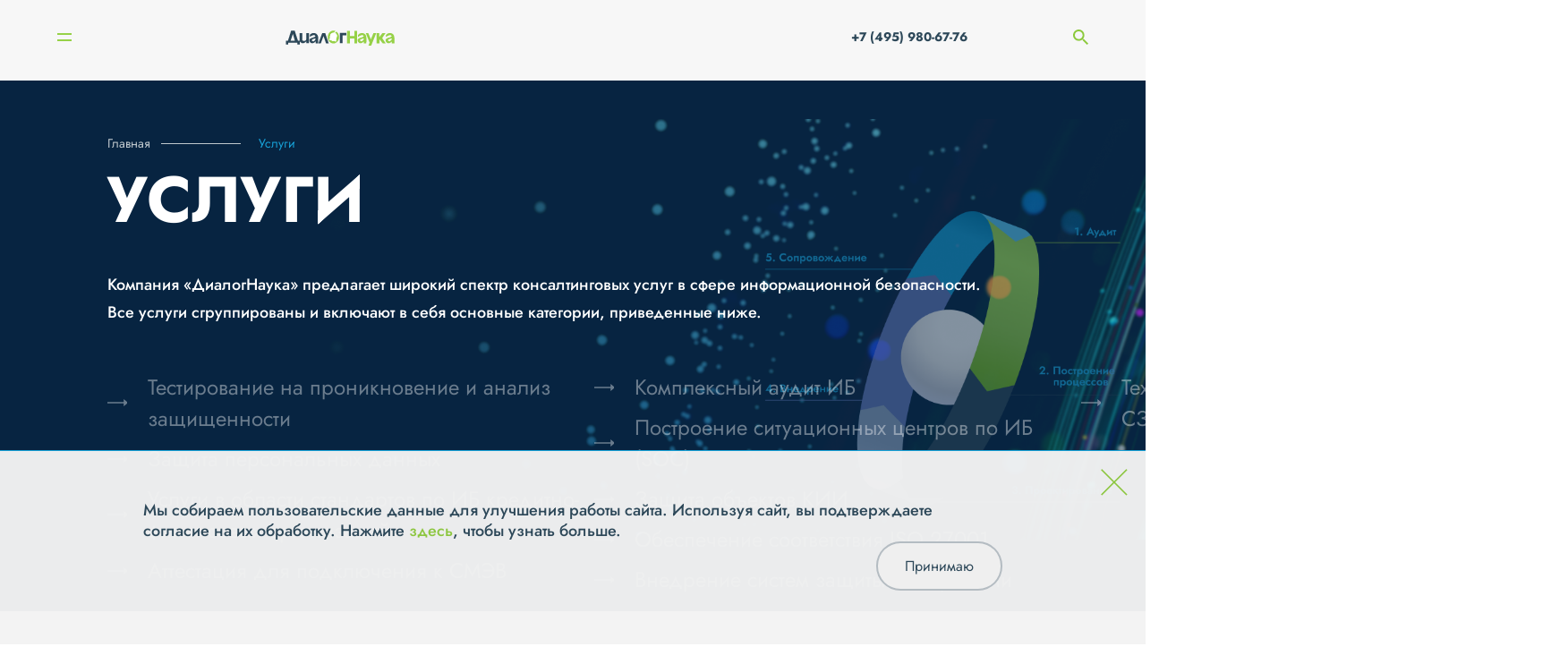

--- FILE ---
content_type: text/html; charset=UTF-8
request_url: https://www.dialognauka.ru/services/
body_size: 7996
content:

<!doctype html>
<html lang="ru">

<head>
	<meta http-equiv="Content-Type" content="text/html; charset=UTF-8" />
<meta name="keywords" content="информационная безопасность системная интеграция защита персональных данных" />
<meta name="description" content="АО «ДиалогНаука» оказывает широкий спектр услуг в области информационной безопасности и является одной из ведущих российских компаний в данной сфере" />
<link href="/bitrix/cache/css/s1/main/template_292aaf38af8823a781cf92835f75a6a3/template_292aaf38af8823a781cf92835f75a6a3_v1.css?17640534743107" type="text/css"  data-template-style="true" rel="stylesheet" />
<link href="/local/templates/main/builds/prod/2025/11-25/16-26-05-115/css/index.css" media="screen" rel="stylesheet">
<script src="/local/templates/main/builds/prod/2025/11-25/16-26-05-115/js/index.js" ></script>
<link href="/local/templates/main/builds/prod/2025/11-25/16-26-05-115/css/forms.css" media="screen" rel="stylesheet">
<script src="/local/templates/main/builds/prod/2025/11-25/16-26-05-115/js/forms.js" ></script>
<link href="/local/templates/main/builds/prod/2025/11-25/16-26-05-115/css/services.css" media="screen" rel="stylesheet">
<script src="/local/templates/main/builds/prod/2025/11-25/16-26-05-115/js/services.js" ></script>



<script>var _ba = _ba || []; _ba.push(["aid", "b9ca54231dc48edc95542361ca6d706d"]); _ba.push(["host", "www.dialognauka.ru"]); (function() {var ba = document.createElement("script"); ba.type = "text/javascript"; ba.async = true;ba.src = (document.location.protocol == "https:" ? "https://" : "http://") + "bitrix.info/ba.js";var s = document.getElementsByTagName("script")[0];s.parentNode.insertBefore(ba, s);})();</script>


<script>var _ba = _ba || []; _ba.push(["aid", "b9ca54231dc48edc95542361ca6d706d"]); _ba.push(["host", "www.dialognauka.ru"]); (function() {var ba = document.createElement("script"); ba.type = "text/javascript"; ba.async = true;ba.src = (document.location.protocol == "https:" ? "https://" : "http://") + "bitrix.info/ba.js";var s = document.getElementsByTagName("script")[0];s.parentNode.insertBefore(ba, s);})();</script>


	<meta charset="UTF-8">
	<meta name="viewport" content="width=device-width, user-scalable=no, initial-scale=1.0, maximum-scale=1.0, minimum-scale=1.0">
	<meta http-equiv="X-UA-Compatible" content="ie=edge">

	<title>Услуги</title>
</head>

<body>
	<!-- Yandex.Metrika counter -->
	<script src="//mc.yandex.ru/metrika/watch.js" type="text/javascript"></script>
	<script type="text/javascript">
	try { var yaCounter1684935 = new Ya.Metrika({id:1684935, enableAll: true, webvisor:true});}
	catch(e) { }
	</script>
	<noscript><div><img src="//mc.yandex.ru/watch/1684935" style="position:absolute; left:-9999px;" alt="" /></div></noscript>
	<!-- /Yandex.Metrika counter -->

	<script type="text/javascript">

	function onFooterFormSubmit(token) {
		document.getElementById("feedback-form").submit();
	}

	</script>

		<div class="b-layout">
		<header class="b-layout__header">
			
<div class="b-header">
	<div class="b-header__container">
					<a class="b-header__logo" href="/"></a>		<nav class="b-header__navigation">
			
<ul class="b-menu">
					<li class="b-menu__item">
				<a class="b-menu__link b-menu__link--show_subitems" href="/about/">О компании</a>

								<div class="b-menu__subs-wrapper">
					<ul class="b-menu__subs">
													<li class="b-menu__sub-item">
								<a class="b-menu__sub-link" href="/about/history/">История</a>
							</li>
													<li class="b-menu__sub-item">
								<a class="b-menu__sub-link" href="/about/licenses/">Лицензии</a>
							</li>
													<li class="b-menu__sub-item">
								<a class="b-menu__sub-link" href="/about/vendors/">Вендоры</a>
							</li>
													<li class="b-menu__sub-item">
								<a class="b-menu__sub-link" href="/about/clients/">Клиенты</a>
							</li>
													<li class="b-menu__sub-item">
								<a class="b-menu__sub-link" href="/about/jobs/">Вакансии</a>
							</li>
													<li class="b-menu__sub-item">
								<a class="b-menu__sub-link" href="/about/requisites/">Реквизиты</a>
							</li>
													<li class="b-menu__sub-item">
								<a class="b-menu__sub-link" href="/about/reviews/">Отзывы</a>
							</li>
											</ul>
				</div>
							</li>
					<li class="b-menu__item">
				<a class="b-menu__link b-menu__link--current" href="/services/">Услуги</a>

							</li>
					<li class="b-menu__item">
				<a class="b-menu__link" href="/solutions/">Решения</a>

							</li>
					<li class="b-menu__item">
				<a class="b-menu__link" href="/projects/">Проекты</a>

							</li>
					<li class="b-menu__item">
				<a class="b-menu__link b-menu__link--show_subitems" href="/press-center/">Пресс-центр</a>

								<div class="b-menu__subs-wrapper">
					<ul class="b-menu__subs">
													<li class="b-menu__sub-item">
								<a class="b-menu__sub-link" href="/press-center/news/">Новости</a>
							</li>
													<li class="b-menu__sub-item">
								<a class="b-menu__sub-link" href="/press-center/posts/">Статьи</a>
							</li>
													<li class="b-menu__sub-item">
								<a class="b-menu__sub-link" href="/press-center/events/">Мероприятия</a>
							</li>
													<li class="b-menu__sub-item">
								<a class="b-menu__sub-link" href="/press-center/materials-for-the-media/">Материалы для СМИ</a>
							</li>
											</ul>
				</div>
							</li>
					<li class="b-menu__item">
				<a class="b-menu__link" href="/contacts/">Контакты</a>

							</li>
			</ul>

		</nav>

		<div class="b-mobile-menu__burger">
		<span class="b-mobile-menu__line 
		b-mobile-menu__line--top">
		</span>
		<span class="b-mobile-menu__line 
		b-mobile-menu__line--bottom">
		</span>
	</div>

	<div class="b-mobile-menu__navigation">
		
<ul class="b-menu">
					<li class="b-menu__item">
				<a class="b-menu__link b-menu__link--show_subitems" href="/about/">О компании</a>

								<div class="b-menu__subs-wrapper">
					<ul class="b-menu__subs">
													<li class="b-menu__sub-item">
								<a class="b-menu__sub-link" href="/about/history/">История</a>
							</li>
													<li class="b-menu__sub-item">
								<a class="b-menu__sub-link" href="/about/licenses/">Лицензии</a>
							</li>
													<li class="b-menu__sub-item">
								<a class="b-menu__sub-link" href="/about/vendors/">Вендоры</a>
							</li>
													<li class="b-menu__sub-item">
								<a class="b-menu__sub-link" href="/about/clients/">Клиенты</a>
							</li>
													<li class="b-menu__sub-item">
								<a class="b-menu__sub-link" href="/about/jobs/">Вакансии</a>
							</li>
													<li class="b-menu__sub-item">
								<a class="b-menu__sub-link" href="/about/requisites/">Реквизиты</a>
							</li>
													<li class="b-menu__sub-item">
								<a class="b-menu__sub-link" href="/about/reviews/">Отзывы</a>
							</li>
											</ul>
				</div>
							</li>
					<li class="b-menu__item">
				<a class="b-menu__link b-menu__link--current" href="/services/">Услуги</a>

							</li>
					<li class="b-menu__item">
				<a class="b-menu__link" href="/solutions/">Решения</a>

							</li>
					<li class="b-menu__item">
				<a class="b-menu__link" href="/projects/">Проекты</a>

							</li>
					<li class="b-menu__item">
				<a class="b-menu__link b-menu__link--show_subitems" href="/press-center/">Пресс-центр</a>

								<div class="b-menu__subs-wrapper">
					<ul class="b-menu__subs">
													<li class="b-menu__sub-item">
								<a class="b-menu__sub-link" href="/press-center/news/">Новости</a>
							</li>
													<li class="b-menu__sub-item">
								<a class="b-menu__sub-link" href="/press-center/posts/">Статьи</a>
							</li>
													<li class="b-menu__sub-item">
								<a class="b-menu__sub-link" href="/press-center/events/">Мероприятия</a>
							</li>
													<li class="b-menu__sub-item">
								<a class="b-menu__sub-link" href="/press-center/materials-for-the-media/">Материалы для СМИ</a>
							</li>
											</ul>
				</div>
							</li>
					<li class="b-menu__item">
				<a class="b-menu__link" href="/contacts/">Контакты</a>

							</li>
			</ul>

		<ul class="b-mobile-menu__list">
									<li class="b-mobile-menu__list-item">
				<a class="b-mobile-menu__list-link" href="tel: +7 (495) 980-67-76"> +7 (495) 980-67-76</a>
			</li>
			<li class="b-mobile-menu__list-item">
				<a href="" class="b-mobile-menu__list-link">
					<span class="b-mobile-menu__search-container">
						<img class="b-mobile-menu__search-icon" src="/images/search.png" alt="">
						Поиск
					</span>
					<input class="b-mobile-menu__search-input" type="search" name="q" placeholder="Поиск">
				</a>
			</li>
			<li class="b-mobile-menu__list-item">
				<ul class="b-mobile-menu__social">
											<li class="b-mobile-menu__social-item">
							<a href="http://www.youtube.com/user/DialogNauka" class="social__link"><img class="social__icon" src="/upload/iblock/267/Youtube.svg" alt="" /></a>
						</li>
											<li class="b-mobile-menu__social-item">
							<a href="https://rutube.ru/channel/42568967/" class="social__link"><img class="social__icon" src="/upload/iblock/64e/hnm3vzp2zky6rdrh5xpu7eu0sn6fb72z/Rutube_DN.png" alt="" /></a>
						</li>
									</ul>

			</li>
		</ul>
	</div>


		<div class="b-header__phone-search">
			<a href="tel:+7 (495) 980-67-76" class="b-header__phone-icon">
			</a>
			<a class="b-header__phone" href="tel:+7 (495) 980-67-76"> +7 (495) 980-67-76</a>
			<span class="b-header__search-icon"></span>
			<input class="b-header__search" type="search" name="q" placeholder="Поиск">
		</div>
	</div>
	<div class="b-header__search-widget c-hidden">
		<div class="b-search-widget b-search-widget--input">
	<div class="b-search-widget__shade"></div>

	<form class="b-search-widget__form" action="/search/" method="get">
		<div class="b-search-widget__header">
			<input class="b-search-widget__input" name="q" type="search" placeholder="Поиск" autocomplete="off">
			<button class="b-search-widget__submit">
				<svg xmlns="http://www.w3.org/2000/svg" width="17" height="18" viewBox="0 0 17 18">
					<path fill-rule="evenodd" d="M16.82 16.92l-4.57-4.85.2-.24a7.24 7.24 0 0 0 1.13-7.37A7.15 7.15 0 0 0 7.05 0 7.06 7.06 0 0 0 .52 4.46 7.2 7.2 0 0 0 0 7.2a7.2 7.2 0 0 0 4.34 6.63 7.07 7.07 0 0 0 4.83.24 6.88 6.88 0 0 0 1.92-.97l.24-.18 4.6 4.88a.6.6 0 0 0 .44.2.64.64 0 0 0 .34-.1.64.64 0 0 0 .29-.52.67.67 0 0 0-.18-.46zM7.05 1.27a5.86 5.86 0 0 1 5.45 3.66 5.97 5.97 0 0 1-3.2 7.75 5.85 5.85 0 0 1-7.7-3.21 5.96 5.96 0 0 1 3.2-7.75c.7-.3 1.47-.45 2.25-.45z" clip-rule="evenodd"></path>
				</svg>
			</button>
			<div class="b-search-widget__preloader"></div>
		</div>
	</form>
</div>

	</div>
</div>

<div class="b-sidebar">
	<div class="b-sidebar__nav">
		
<nav class="b-burger-menu closed">
		<ul class="b-burger-menu__list">
							<li class="b-burger-menu__item">
											<span class="b-burger-menu__link b-burger-menu__link--has-sub">О компании
							<span class="b-burger-menu__mdash"></span>
						</span>
																<ul class="b-burger-menu__sub-list">
																						<li class="b-burger-menu__sub-item"><a class="b-burger-menu__sub-link" href="/about/history/">История</a></li>
															<li class="b-burger-menu__sub-item"><a class="b-burger-menu__sub-link" href="/about/licenses/">Лицензии</a></li>
															<li class="b-burger-menu__sub-item"><a class="b-burger-menu__sub-link" href="/about/vendors/">Вендоры</a></li>
															<li class="b-burger-menu__sub-item"><a class="b-burger-menu__sub-link" href="/about/clients/">Клиенты</a></li>
															<li class="b-burger-menu__sub-item"><a class="b-burger-menu__sub-link" href="/about/jobs/">Вакансии</a></li>
															<li class="b-burger-menu__sub-item"><a class="b-burger-menu__sub-link" href="/about/requisites/">Реквизиты</a></li>
															<li class="b-burger-menu__sub-item"><a class="b-burger-menu__sub-link" href="/about/reviews/">Отзывы</a></li>
													</ul>
									</li>
							<li class="b-burger-menu__item">
											<span class="b-burger-menu__link b-burger-menu__link--has-sub b-burger-menu__link b-burger-menu__link--current">Услуги
							<span class="b-burger-menu__mdash"></span>
						</span>
																<ul class="b-burger-menu__sub-list">
																						<li class="b-burger-menu__sub-item"><a class="b-burger-menu__sub-link" href="/services/testirovanie-na-proniknovenie-i-analiz-zashchishchennosti/">Тестирование на проникновение и анализ защищенности</a></li>
															<li class="b-burger-menu__sub-item"><a class="b-burger-menu__sub-link" href="/services/zashchita-personalnykh-dannykh/">Защита персональных данных</a></li>
															<li class="b-burger-menu__sub-item"><a class="b-burger-menu__sub-link" href="/services/uslugi-v-oblasti-standartov-po-obespecheniyu-informatsionnoy-bezopasnosti-kreditno-finansovykh-organ/">Услуги в области стандартов по ИБ кредитно-финансовых организаций</a></li>
															<li class="b-burger-menu__sub-item"><a class="b-burger-menu__sub-link" href="/services/attestatsiya-dlya-podklyucheniya-k-smev/">Аттестация для подключения к СМЭВ</a></li>
															<li class="b-burger-menu__sub-item"><a class="b-burger-menu__sub-link" href="/services/kompleksnyy-audit-informatsionnoy-bezopasnosti/">Комплексный аудит ИБ</a></li>
															<li class="b-burger-menu__sub-item"><a class="b-burger-menu__sub-link" href="/services/uslugi-v-oblasti-postroeniya-situatsionnykh-tsentrov-po-informatsionnoy-bezopasnosti-soc/">Построение ситуационных центров по ИБ (SOC)</a></li>
															<li class="b-burger-menu__sub-item"><a class="b-burger-menu__sub-link" href="/services/uslugi-v-oblasti-zashchity-obektov-kriticheskoy-informatsionnoy-infrastruktury/">Защита объектов КИИ</a></li>
															<li class="b-burger-menu__sub-item"><a class="b-burger-menu__sub-link" href="/services/uslugi-v-oblasti-obespecheniya-sootvetstviya-iso-27001/">Обеспечение соответствия ISO 27001</a></li>
															<li class="b-burger-menu__sub-item"><a class="b-burger-menu__sub-link" href="/services/vnedrenie-sistem-zashchity/">Внедрение систем защиты информации</a></li>
															<li class="b-burger-menu__sub-item"><a class="b-burger-menu__sub-link" href="/services/tekhnicheskoe-soprovozhdenie-i-podderzhka-szi/">Техническое сопровождение и поддержка СЗИ</a></li>
													</ul>
									</li>
							<li class="b-burger-menu__item">
											<span class="b-burger-menu__link b-burger-menu__link--has-sub">Решения
							<span class="b-burger-menu__mdash"></span>
						</span>
																<ul class="b-burger-menu__sub-list">
																						<li class="b-burger-menu__sub-item"><a class="b-burger-menu__sub-link" href="/solutions/setevaya-bezopasnost/">Сетевая безопасность</a></li>
															<li class="b-burger-menu__sub-item"><a class="b-burger-menu__sub-link" href="/solutions/zashchita-rabochikh-stantsiy-i-serverov/">Защита рабочих станций и серверов</a></li>
															<li class="b-burger-menu__sub-item"><a class="b-burger-menu__sub-link" href="/solutions/zashchita-ot-vnutrennego-narushitelya-dlp-pam-file-access-cyberpeak-varonis-/">Защита от внутреннего нарушителя</a></li>
															<li class="b-burger-menu__sub-item"><a class="b-burger-menu__sub-link" href="/solutions/monitoring-i-reagirovanie-soc-siem-ueba-soar-ti/">Мониторинг и реагирование (SOC)</a></li>
															<li class="b-burger-menu__sub-item"><a class="b-burger-menu__sub-link" href="/solutions/analiz-zashchishchennosti-sistemy-analiza-uyazvimostey-sredstva-avtomatizatsii-pentest-ov-sistemy-vi/">Анализ защищенности</a></li>
															<li class="b-burger-menu__sub-item"><a class="b-burger-menu__sub-link" href="/solutions/zashchita-prilozheniy-waf-dbf/">Защита приложений</a></li>
															<li class="b-burger-menu__sub-item"><a class="b-burger-menu__sub-link" href="/solutions/zashchita-asu-tp-szi-svyazannye-s-zashchitoy-kii-kics-pt-isim-i-t-d-/">Защита АСУ ТП</a></li>
													</ul>
									</li>
							<li class="b-burger-menu__item">
											<a class="b-burger-menu__link" href="/projects/">Проекты</a>
														</li>
							<li class="b-burger-menu__item">
											<span class="b-burger-menu__link b-burger-menu__link--has-sub">Пресс-центр
							<span class="b-burger-menu__mdash"></span>
						</span>
																<ul class="b-burger-menu__sub-list">
																						<li class="b-burger-menu__sub-item"><a class="b-burger-menu__sub-link" href="/press-center/news/">Новости</a></li>
															<li class="b-burger-menu__sub-item"><a class="b-burger-menu__sub-link" href="/press-center/posts/">Статьи</a></li>
															<li class="b-burger-menu__sub-item"><a class="b-burger-menu__sub-link" href="/press-center/events/">Мероприятия</a></li>
															<li class="b-burger-menu__sub-item"><a class="b-burger-menu__sub-link" href="/press-center/materials-for-the-media/">Материалы для СМИ</a></li>
													</ul>
									</li>
							<li class="b-burger-menu__item">
											<a class="b-burger-menu__link" href="/contacts/">Контакты</a>
														</li>
					</ul>
	</nav>

		<div class="b-sidebar__nav-bg-wrap">
			<div class="b-sidebar__nav-bg"></div>
		</div>
	</div>
	<div class="b-sidebar__visible-column">
		<div class="b-sidebar__top-wrap">
			<div class="b-burger">
	<div class="b-burger__button">
		<span class="b-burger__line line"></span>
		<span class="b-burger__line line"></span>
	</div>
</div>
			<div class="b-sidebar__text">
											</div>
		</div>
		<div class="b-sidebar__social">
			<ul class="social__list">
									<li class="social__item">
						<a href="http://www.youtube.com/user/DialogNauka" class="social__link"><img class="social__icon" src="/upload/iblock/267/Youtube.svg" alt="" /></a>
					</li>
									<li class="social__item">
						<a href="https://rutube.ru/channel/42568967/" class="social__link"><img class="social__icon" src="/upload/iblock/64e/hnm3vzp2zky6rdrh5xpu7eu0sn6fb72z/Rutube_DN.png" alt="" /></a>
					</li>
							</ul>
		</div>
	</div>
</div>
		</header>
		<main class=" b-layout__secondary-page ">
			<div class="b-layout__content b-layout__container">
									
<nav class='b-breadcrumb' aria-label='You are here:' role='navigation'>
	<div class='b-breadcrumb__container'>
		<ul class='b-breadcrumb__list' itemscope itemtype='http://schema.org/BreadcrumbList'><li 0 2 class='b-breadcrumb b-breadcrumb__item'itemprop='itemListElement' itemscope itemtype='http://schema.org/ListItem'><a class='b-breadcrumb__link' href='/' itemprop='item'><span itemprop='name'>Главная</span></a><meta itemprop='position' content=1 />
				</li><li 1 2 class='b-breadcrumb b-breadcrumb__item b-breadcrumb__item--last'itemprop='itemListElement' itemscope itemtype='http://schema.org/ListItem'><span itemprop='item'><span itemprop='name'>Услуги</span></span><meta itemprop='position' content=2 />
				</li></ul></div></nav>				
<div class="b-sections">
	<div class="b-promo" style="background-image: url('/images/page-services/2.png'); background-color: #072441">
	<h1 class="b-title b-title--white">Услуги</h1>

	<div class="b-promo__text">Компания «ДиалогНаука» предлагает широкий спектр консалтинговых услуг в сфере информационной безопасности. Все услуги сгруппированы и включают в себя основные категории, приведенные ниже.</div>
			<ul class="b-promo__subsections">
							<li class="b-promo__subsections-item">
					<a href="/services/testirovanie-na-proniknovenie-i-analiz-zashchishchennosti/" class="promo__link">Тестирование на проникновение и анализ защищенности</a>
				</li>
							<li class="b-promo__subsections-item">
					<a href="/services/zashchita-personalnykh-dannykh/" class="promo__link">Защита персональных данных</a>
				</li>
							<li class="b-promo__subsections-item">
					<a href="/services/uslugi-v-oblasti-standartov-po-obespecheniyu-informatsionnoy-bezopasnosti-kreditno-finansovykh-organ/" class="promo__link">Услуги в области стандартов по ИБ кредитно-финансовых организаций</a>
				</li>
							<li class="b-promo__subsections-item">
					<a href="/services/attestatsiya-dlya-podklyucheniya-k-smev/" class="promo__link">Аттестация для подключения к СМЭВ</a>
				</li>
							<li class="b-promo__subsections-item">
					<a href="/services/kompleksnyy-audit-informatsionnoy-bezopasnosti/" class="promo__link">Комплексный аудит ИБ</a>
				</li>
							<li class="b-promo__subsections-item">
					<a href="/services/uslugi-v-oblasti-postroeniya-situatsionnykh-tsentrov-po-informatsionnoy-bezopasnosti-soc/" class="promo__link">Построение ситуационных центров по ИБ (SOC)</a>
				</li>
							<li class="b-promo__subsections-item">
					<a href="/services/uslugi-v-oblasti-zashchity-obektov-kriticheskoy-informatsionnoy-infrastruktury/" class="promo__link">Защита объектов КИИ</a>
				</li>
							<li class="b-promo__subsections-item">
					<a href="/services/uslugi-v-oblasti-obespecheniya-sootvetstviya-iso-27001/" class="promo__link">Обеспечение соответствия ISO 27001</a>
				</li>
							<li class="b-promo__subsections-item">
					<a href="/services/vnedrenie-sistem-zashchity/" class="promo__link">Внедрение систем защиты информации</a>
				</li>
							<li class="b-promo__subsections-item">
					<a href="/services/tekhnicheskoe-soprovozhdenie-i-podderzhka-szi/" class="promo__link">Техническое сопровождение и поддержка СЗИ</a>
				</li>
					</ul>
	</div>

	<div class="b-sections__list">
				<div class="b-sections__list-item">
			<a href="/services/testirovanie-na-proniknovenie-i-analiz-zashchishchennosti/" class="b-sections__list-item-pic">
				<img src="/upload/resize_cache/iblock/a6b/320_160_1/Group-243_2_.png" alt="">
			</a>
			<h2><a class="b-sections__list-item-title" href="/services/testirovanie-na-proniknovenie-i-analiz-zashchishchennosti/">Тестирование на проникновение и анализ защищенности</a></h2>
			<ul class="b-sections__item-list">
								<li><a href="/services/testirovanie-na-proniknovenie-i-analiz-zashchishchennosti/testirovanie-na-proniknovenie-v-ramkakh-vypolneniya-trebovaniya-polozheniy-banka-rossii-po-zashchite/">Тестирование на проникновение в рамках выполнения требования Положений Банка России по защите информации, требований SWIFT CSP, требований PCI DSS</a></li>
								<li><a href="/services/testirovanie-na-proniknovenie-i-analiz-zashchishchennosti/audit-internet-portalov-i-web-prilozheniy/">Аудит Интернет-порталов и web-приложений</a></li>
								<li><a href="/services/testirovanie-na-proniknovenie-i-analiz-zashchishchennosti/analiz-bezopasnosti-mobilnykh-prilozheniy/">Анализ безопасности мобильных приложений</a></li>
								<li><a href="/services/testirovanie-na-proniknovenie-i-analiz-zashchishchennosti/audit-bezopasnosti-besprovodnykh-setey/">Аудит безопасности беспроводных сетей</a></li>
								<li><a href="/services/testirovanie-na-proniknovenie-i-analiz-zashchishchennosti/vnutrennee-testirovanie-na-proniknovenie/">Внутреннее тестирование на проникновение</a></li>
								<li><a href="/services/testirovanie-na-proniknovenie-i-analiz-zashchishchennosti/provedenie-testirovaniya-na-proniknovenie-s-tselyu-otsenki-zashchishchennosti-ot-vneshnikh-ugroz/">Проведение тестирования на проникновение с целью оценки защищенности от внешних угроз</a></li>
							</ul>
		</div>
				<div class="b-sections__list-item">
			<a href="/services/zashchita-personalnykh-dannykh/" class="b-sections__list-item-pic">
				<img src="/upload/resize_cache/iblock/e72/320_160_1/2051302499408.png" alt="">
			</a>
			<h2><a class="b-sections__list-item-title" href="/services/zashchita-personalnykh-dannykh/">Защита персональных данных</a></h2>
			<ul class="b-sections__item-list">
								<li><a href="/services/zashchita-personalnykh-dannykh/podgotovka-k-proverke-i-soprovozhdenie-pri-proverkakh-regulyatorov/">Подготовка к проверке и сопровождение при проверках регуляторов</a></li>
								<li><a href="/services/zashchita-personalnykh-dannykh/attestatsiya-ispdn-otsenka-sootvetstviya/">Аттестация ИСПДн/Оценка соответствия</a></li>
								<li><a href="/services/zashchita-personalnykh-dannykh/razrabotka-komplekta-organizatsionno-rasporyaditelnykh-dokumentov-po-obespecheniyu-bezopasnosti-pdn/">Разработка комплекта организационно-распорядительных документов по обеспечению безопасности ПДн</a></li>
								<li><a href="/services/zashchita-personalnykh-dannykh/razrabotka-tekhnicheskogo-zadaniya-i-tekhnicheskogo-proekta-na-sozdanie-szpdn/">Разработка технического задания и технического проекта на создание СЗПДн</a></li>
								<li><a href="/services/zashchita-personalnykh-dannykh/razrabotka-modeli-narushitelya-i-ugroz-bezopasnosti-pdn/">Разработка модели нарушителя и угроз безопасности ПДн</a></li>
								<li><a href="/services/zashchita-personalnykh-dannykh/provedenie-obsledovaniya-i-otsenka-vypolneniya-trebovaniy-gdpr/">Обследование и оценка выполнения требований GDPR</a></li>
								<li><a href="/services/zashchita-personalnykh-dannykh/provedenie-obsledovaniya-i-otsenka-tekushchego-urovnya-zashchity-pdn/">Обследование и оценка уровня защиты ПДн</a></li>
							</ul>
		</div>
				<div class="b-sections__list-item">
			<a href="/services/uslugi-v-oblasti-standartov-po-obespecheniyu-informatsionnoy-bezopasnosti-kreditno-finansovykh-organ/" class="b-sections__list-item-pic">
				<img src="/upload/resize_cache/iblock/9e7/320_160_1/Group-248.png" alt="">
			</a>
			<h2><a class="b-sections__list-item-title" href="/services/uslugi-v-oblasti-standartov-po-obespecheniyu-informatsionnoy-bezopasnosti-kreditno-finansovykh-organ/">Услуги в области стандартов по ИБ кредитно-финансовых организаций</a></h2>
			<ul class="b-sections__item-list">
								<li><a href="/services/uslugi-v-oblasti-standartov-po-obespecheniyu-informatsionnoy-bezopasnosti-kreditno-finansovykh-organ/otsenka-sootvetstviya-sistemy-upravleniya-riskami-informatsionnoy-bezopasnosti-trebovaniyam-polozhen/">Оценка соответствия системы управления рисками информационной безопасности требованиям Положения Банка России 716-П</a></li>
								<li><a href="/services/uslugi-v-oblasti-standartov-po-obespecheniyu-informatsionnoy-bezopasnosti-kreditno-finansovykh-organ/provedenie-asv-skanirovaniy-uyazvimostey-informatsionnoy-infrastruktury-v-sootvetstvii-s-trebovaniya/">Проведение ASV-сканирований уязвимостей информационной инфраструктуры в соответствии с требованиями PCI DSS</a></li>
								<li><a href="/services/uslugi-v-oblasti-standartov-po-obespecheniyu-informatsionnoy-bezopasnosti-kreditno-finansovykh-organ/otsenka-sootvetstviya-privedenie-v-sootvetstvie-s-pci-dss-pci-3ds-pci-pin-security/">Оценка соответствия / Приведение в соответствие с PCI DSS, PCI 3DS, PCI PIN Security</a></li>
								<li><a href="/services/uslugi-v-oblasti-standartov-po-obespecheniyu-informatsionnoy-bezopasnosti-kreditno-finansovykh-organ/otsenka-sootvetstviya-privedenie-v-sootvetstvie-trebovaniyam-swift-customer-security-programme/">Оценка соответствия / Приведение в соответствие требованиям SWIFT Customer Security Programme</a></li>
								<li><a href="/services/uslugi-v-oblasti-standartov-po-obespecheniyu-informatsionnoy-bezopasnosti-kreditno-finansovykh-organ/otsenka-sootvetstviya-privedenie-v-sootvetstvie-trebovaniyam-banka-rossii-po-informatsionnoy-bezopasnosty/">Оценка соответствия / Приведение в соответствие требованиям Банка России по информационной безопасности (Положения Банка России, 821-П, 802-П, 833-П, 757-П национальный стандарт ГОСТ Р 57580.1-2017, 57580.3-2022, 57580.4-2022)</a></li>
							</ul>
		</div>
				<div class="b-sections__list-item">
			<a href="/services/attestatsiya-dlya-podklyucheniya-k-smev/" class="b-sections__list-item-pic">
				<img src="/upload/resize_cache/iblock/1ee/320_160_1/zashchity-obektov-kriticheskoy-informatsionnoy-infrastruktury.png" alt="">
			</a>
			<h2><a class="b-sections__list-item-title" href="/services/attestatsiya-dlya-podklyucheniya-k-smev/">Аттестация для подключения к СМЭВ</a></h2>
			<ul class="b-sections__item-list">
								<li><a href="/services/attestatsiya-dlya-podklyucheniya-k-smev/attestatsiya-dlya-dostupa-k-smev/">Аттестация для доступа к СМЭВ</a></li>
							</ul>
		</div>
				<div class="b-sections__list-item">
			<a href="/services/kompleksnyy-audit-informatsionnoy-bezopasnosti/" class="b-sections__list-item-pic">
				<img src="/upload/resize_cache/iblock/eac/320_160_1/Frame-4.png" alt="">
			</a>
			<h2><a class="b-sections__list-item-title" href="/services/kompleksnyy-audit-informatsionnoy-bezopasnosti/">Комплексный аудит ИБ</a></h2>
			<ul class="b-sections__item-list">
								<li><a href="/services/kompleksnyy-audit-informatsionnoy-bezopasnosti/otsenka-urovnya-zrelosti-situatsionnykh-tsentrov-po-informatsionnoy-bezopasnosti/">Оценка уровня зрелости ситуационных центров по информационной безопасности</a></li>
								<li><a href="/services/kompleksnyy-audit-informatsionnoy-bezopasnosti/provedenie-kompleksnogo-audita-informatsionnoy-bezopasnosti-vklyuchayushchego-v-sebya-instrumentalny/">Проведение комплексного аудита информационной безопасности, включающего в себя инструментальный аудит, оценку рисков ИБ, а также оценку текущего состояния процессов обеспечения информационной безопасности</a></li>
							</ul>
		</div>
				<div class="b-sections__list-item">
			<a href="/services/uslugi-v-oblasti-postroeniya-situatsionnykh-tsentrov-po-informatsionnoy-bezopasnosti-soc/" class="b-sections__list-item-pic">
				<img src="/upload/resize_cache/iblock/e13/320_160_1/postroeniya-situatsionnykh-tsentrov.png" alt="">
			</a>
			<h2><a class="b-sections__list-item-title" href="/services/uslugi-v-oblasti-postroeniya-situatsionnykh-tsentrov-po-informatsionnoy-bezopasnosti-soc/">Построение ситуационных центров по ИБ (SOC)</a></h2>
			<ul class="b-sections__item-list">
								<li><a href="/services/uslugi-v-oblasti-postroeniya-situatsionnykh-tsentrov-po-informatsionnoy-bezopasnosti-soc/uslugi-po-tekhnicheskomu-soprovozhdeniyu-produktov-i-protsessov-situatsionnykh-tsentrov-monitoringa-/">Услуги по техническому сопровождению продуктов и процессов ситуационных центров мониторинга ИБ</a></li>
								<li><a href="/services/uslugi-v-oblasti-postroeniya-situatsionnykh-tsentrov-po-informatsionnoy-bezopasnosti-soc/formalizatsiya-protsessov-upravleniya-intsidentami-ib-v-ramkakh-situatsionnykh-tsentrov-/">Формализация процессов управления инцидентами ИБ в рамках ситуационных центров </a></li>
							</ul>
		</div>
				<div class="b-sections__list-item">
			<a href="/services/uslugi-v-oblasti-zashchity-obektov-kriticheskoy-informatsionnoy-infrastruktury/" class="b-sections__list-item-pic">
				<img src="/upload/resize_cache/iblock/364/320_160_1/Group-152.png" alt="">
			</a>
			<h2><a class="b-sections__list-item-title" href="/services/uslugi-v-oblasti-zashchity-obektov-kriticheskoy-informatsionnoy-infrastruktury/">Защита объектов КИИ</a></h2>
			<ul class="b-sections__item-list">
								<li><a href="/services/uslugi-v-oblasti-zashchity-obektov-kriticheskoy-informatsionnoy-infrastruktury/provedenie-kompleksa-rabot-po-privedeniyu-sistemy-zashchity-asu-tp-predpriyatiy-v-sootvetstvie-trebo/">Проведение комплекса работ по приведению системы защиты АСУ ТП предприятий в соответствие требованиям 187-ФЗ, в том числе с учетом требований приказа ФСТЭК России № 31</a></li>
								<li><a href="/services/uslugi-v-oblasti-zashchity-obektov-kriticheskoy-informatsionnoy-infrastruktury/organizatsiya-podklyucheniya-k-gossopka/">Организация подключения к ГосСОПКА</a></li>
								<li><a href="/services/uslugi-v-oblasti-zashchity-obektov-kriticheskoy-informatsionnoy-infrastruktury/proektirovanie-i-vnedrenie-sistemy-zashchity-obektov-kii-v-sootvetstvii-s-prikazami-fstek-235-i-239/">Проектирование и внедрение системы защиты объектов КИИ в соответствии с Приказами ФСТЭК № 235 и № 239</a></li>
								<li><a href="/services/uslugi-v-oblasti-zashchity-obektov-kriticheskoy-informatsionnoy-infrastruktury/razrabotka-modeli-ugroz-i-narushitelya/">Разработка модели угроз и нарушителя</a></li>
								<li><a href="/services/uslugi-v-oblasti-zashchity-obektov-kriticheskoy-informatsionnoy-infrastruktury/provedenie-kategorirovaniya-obektov-kii/">Проведение категорирования объектов КИИ</a></li>
							</ul>
		</div>
				<div class="b-sections__list-item">
			<a href="/services/uslugi-v-oblasti-obespecheniya-sootvetstviya-iso-27001/" class="b-sections__list-item-pic">
				<img src="/upload/resize_cache/iblock/1ee/320_160_1/zashchity-obektov-kriticheskoy-informatsionnoy-infrastruktury.png" alt="">
			</a>
			<h2><a class="b-sections__list-item-title" href="/services/uslugi-v-oblasti-obespecheniya-sootvetstviya-iso-27001/">Обеспечение соответствия ISO 27001</a></h2>
			<ul class="b-sections__item-list">
								<li><a href="/services/uslugi-v-oblasti-obespecheniya-sootvetstviya-iso-27001/uslugi-v-oblasti-obespecheniya-sootvetstviya-iso-27001/">Услуги в области обеспечения соответствия ISO 27001</a></li>
							</ul>
		</div>
				<div class="b-sections__list-item">
			<a href="/services/vnedrenie-sistem-zashchity/" class="b-sections__list-item-pic">
				<img src="/upload/resize_cache/iblock/0b5/320_160_1/0b5a543a4cffb1df34add0bf099525d4.png" alt="">
			</a>
			<h2><a class="b-sections__list-item-title" href="/services/vnedrenie-sistem-zashchity/">Внедрение систем защиты информации</a></h2>
			<ul class="b-sections__item-list">
								<li><a href="/services/vnedrenie-sistem-zashchity/vnedrenie-sistem-zashchity-informatsii/">Внедрение систем защиты информации</a></li>
							</ul>
		</div>
				<div class="b-sections__list-item">
			<a href="/services/tekhnicheskoe-soprovozhdenie-i-podderzhka-szi/" class="b-sections__list-item-pic">
				<img src="/upload/resize_cache/iblock/f02/320_160_1/f026bd8e8df9d7266df8e2fdd1b330a7.png" alt="">
			</a>
			<h2><a class="b-sections__list-item-title" href="/services/tekhnicheskoe-soprovozhdenie-i-podderzhka-szi/">Техническое сопровождение и поддержка СЗИ</a></h2>
			<ul class="b-sections__item-list">
								<li><a href="/services/tekhnicheskoe-soprovozhdenie-i-podderzhka-szi/tekhnicheskoe-soprovozhdenie-i-podderzhka-sredstv-i-sistem-zashchity-informatsii/">Техническое сопровождение и поддержка средств и систем защиты информации</a></li>
							</ul>
		</div>
			</div>
</div>



</div><!-- /.b-layout__content -->

</main>

<footer class="b-footer">
	<div class="container">
		<div class="b-footer__contacts">
			<div class="b-contacts">
    <div class="b-contacts__columns">
        <div class="b-contacts__column b-contacts__column--questions">
            В случае появления вопросов, пожалуйста, свяжитесь с нами через
            <div class="b-popup">
	<span class="b-contacts__form-link" id="feedbackForm">форму обратной связи</span>
</div>
        </div>
        <div class="b-contacts__titled-wrapper">
            <div class="b-contacts__column b-contacts__column--titled">
                <span class="b-contacts__column-title">Адрес</span>
                <div class="b-contacts__column-info">

                    <p>115230, г. Москва,</p> <p>1-й Нагатинский проезд, д.10, стр.1,</p> БЦ "Ньютон Плаза", 11 этаж, <p>АО "ДиалогНаука"</p>

                </div>
            </div>

            <div class="b-contacts__column b-contacts__column--titled">
                <span class="b-contacts__column-title">Связаться с нами</span>
                <div>
                    <p class="b-contacts__column-info">
                        Телефон:
                        
                                                                        <a class="light" href="tel:+7 (495) 980-67-76">+7 (495) 980-67-76, </a>
                                                                                                <a class="light" href="tel: +7 (499) 670-95-95"> +7 (499) 670-95-95</a>
                                                
                                            </p>
                    <p class="b-contacts__column-info">
                        Факс: <span class="light">+7 (495) 980-67-75</span>
                    </p>
                    <p class="b-contacts__column-info">
                        E-mail:
                        <a href="mailto:info@dialognauka.ru" class="light">info@dialognauka.ru</a>
                    </p>
                </div>
            </div>
        </div>
    </div>
</div>
		</div>
		<div class="b-footer__columns">
			<div class="b-footer__column b-footer__copyright">АО «ДиалогНаука» ©  2026</div>
			<div class="b-footer__column b-footer__menu">
				<ul class="b-footer__menu-list">
					<li class="b-footer__menu-item first-item"><a class="menu__link light" href="/sitemap.php/">Карта сайта</a>
					</li>
					<li class="b-footer__menu-item"><a class="light" href="/contacts/">Контакты</a></li>
					<li class="b-footer__menu-item"><a class="light" href="/confidence/">Политика обработки и защиты персональных данных</a></li>

										<li class="b-footer__menu-item"><a class="light" href="https://en.dialognauka.ru">English version</a></li>
					
				</ul>
			</div>
			<div class="b-footer__column b-footer__column-techart"><a class="b-footer__techart-link" href="https://design.techart.ru/" target="_blank">Дизайн</a>, <a class="b-footer__techart-link" href="https://web.techart.ru/" target="_blank">разработка и сопровождение</a> — <a href="https://techart.ru/" target="_blank" class="light">Текарт.</a></div>
		</div>
	</div>
</footer>

</div><!-- /.b-layout -->

<div class="b-cookie hide">
	<div class="b-cookie__cross">
		<svg width="56" height="56" viewBox="0 0 56 56" fill="none" xmlns="http://www.w3.org/2000/svg">
			<path d="M1.34326 54.2976L54.3433 1.29761" stroke="#8CC63F" stroke-width="3"/>
			<path d="M54.3433 54.2976L1.34326 1.29761" stroke="#8CC63F" stroke-width="3"/>
		</svg>
	</div>
	<div class="b-cookie__content">
		<p class="b-cookie__text">
			Мы собираем пользовательские данные для улучшения работы сайта. Используя сайт, вы подтверждаете согласие на их обработку. Нажмите <a href="/confidence/#app8">здесь</a>, чтобы узнать больше.
		</p>
		<button type="button" class="b-cookie__button">Принимаю</button>
	</div>
</div>

</body>

</html>


--- FILE ---
content_type: text/css
request_url: https://www.dialognauka.ru/local/templates/main/builds/prod/2025/11-25/16-26-05-115/css/index.css
body_size: 36420
content:
/*! normalize.css v8.0.1 | MIT License | github.com/necolas/normalize.css */html{line-height:1.15;-webkit-text-size-adjust:100%}body{margin:0}main{display:block}h1{font-size:2em;margin:.67em 0}hr{box-sizing:content-box;height:0;overflow:visible}pre{font-family:monospace,monospace;font-size:1em}a{background-color:transparent}abbr[title]{border-bottom:none;text-decoration:underline;text-decoration:underline dotted}b,strong{font-weight:bolder}code,kbd,samp{font-family:monospace,monospace;font-size:1em}small{font-size:80%}sub,sup{font-size:75%;line-height:0;position:relative;vertical-align:baseline}sub{bottom:-0.25em}sup{top:-0.5em}img{border-style:none}button,input,optgroup,select,textarea{font-family:inherit;font-size:100%;line-height:1.15;margin:0}button,input{overflow:visible}button,select{text-transform:none}button,[type=button],[type=reset],[type=submit]{-webkit-appearance:button}button::-moz-focus-inner,[type=button]::-moz-focus-inner,[type=reset]::-moz-focus-inner,[type=submit]::-moz-focus-inner{border-style:none;padding:0}button:-moz-focusring,[type=button]:-moz-focusring,[type=reset]:-moz-focusring,[type=submit]:-moz-focusring{outline:1px dotted ButtonText}fieldset{padding:.35em .75em .625em}legend{box-sizing:border-box;color:inherit;display:table;max-width:100%;padding:0;white-space:normal}progress{vertical-align:baseline}textarea{overflow:auto}[type=checkbox],[type=radio]{box-sizing:border-box;padding:0}[type=number]::-webkit-inner-spin-button,[type=number]::-webkit-outer-spin-button{height:auto}[type=search]{-webkit-appearance:textfield;outline-offset:-2px}[type=search]::-webkit-search-decoration{-webkit-appearance:none}::-webkit-file-upload-button{-webkit-appearance:button;font:inherit}details{display:block}summary{display:list-item}template{display:none}[hidden]{display:none}
@font-face{font-family:"Open Sans";font-style:normal;font-weight:700;src:url(/local/templates/main/builds/prod/font/OpenSans/OpenSans-Bold.woff) format("woff")}@font-face{font-family:"Open Sans";font-style:italic;font-weight:700;src:url(/local/templates/main/builds/prod/font/OpenSans/OpenSans-BoldItalic.woff) format("woff")}@font-face{font-family:"Open Sans";font-style:normal;font-weight:800;src:url(/local/templates/main/builds/prod/font/OpenSans/OpenSans-ExtraBold.woff) format("woff")}@font-face{font-family:"Open Sans";font-style:italic;font-weight:800;src:url(/local/templates/main/builds/prod/font/OpenSans/OpenSans-ExtraBoldItalic.woff) format("woff")}@font-face{font-family:"Open Sans";font-style:italic;font-weight:400;src:url(/local/templates/main/builds/prod/font/OpenSans/OpenSans-Italic.woff) format("woff")}@font-face{font-family:"Open Sans";font-style:normal;font-weight:300;src:url(/local/templates/main/builds/prod/font/OpenSans/OpenSans-Light.woff) format("woff")}@font-face{font-family:"Open Sans";font-style:italic;font-weight:300;src:url(/local/templates/main/builds/prod/font/OpenSans/OpenSans-LightItalic.woff) format("woff")}@font-face{font-family:"Open Sans";font-style:normal;font-weight:400;src:url(/local/templates/main/builds/prod/font/OpenSans/OpenSans-Regular.woff) format("woff")}@font-face{font-family:"Open Sans";font-style:normal;font-weight:600;src:url(/local/templates/main/builds/prod/font/OpenSans/OpenSans-SemiBold.woff) format("woff")}@font-face{font-family:"Open Sans";font-style:italic;font-weight:600;src:url(/local/templates/main/builds/prod/font/OpenSans/OpenSans-SemiBoldItalic.woff) format("woff")}@font-face{font-family:"Jost";font-style:normal;font-weight:100;src:url(/local/templates/main/builds/prod/font/Jost/Jost-Thin.ttf)}@font-face{font-family:"Jost";font-style:normal;font-weight:300;src:url(/local/templates/main/builds/prod/font/Jost/Jost-Light.ttf)}@font-face{font-family:"Jost";font-style:normal;font-weight:400;src:url(/local/templates/main/builds/prod/font/Jost/Jost-Regular.ttf)}@font-face{font-family:"Jost";font-style:normal;font-weight:700;src:url(/local/templates/main/builds/prod/font/Jost/Jost-Bold.ttf)}@font-face{font-family:"Jost";font-style:normal;font-weight:500;src:url(/local/templates/main/builds/prod/font/Jost/Jost-Medium.ttf)}@font-face{font-family:"Jost";font-style:italic;font-weight:300;src:url(/local/templates/main/builds/prod/font/Jost/Jost-LightItalic.ttf)}@font-face{font-family:"Jost";font-style:italic;font-weight:400;src:url(/local/templates/main/builds/prod/font/Jost/Jost-Italic.ttf)}@font-face{font-family:"Jost";font-style:italic;font-weight:500;src:url(/local/templates/main/builds/prod/font/Jost/Jost-MediumItalic.ttf)}@font-face{font-family:"Jost";font-style:italic;font-weight:700;src:url(/local/templates/main/builds/prod/font/Jost/Jost-BoldItalic.ttf)}@font-face{font-family:"Jost";font-style:normal;font-weight:900;src:url(/local/templates/main/builds/prod/font/Jost/Jost-Black.ttf)}@font-face{font-family:"Jost";font-style:italic;font-weight:900;src:url(/local/templates/main/builds/prod/font/Jost/Jost-BlackItalic.ttf)}.align-left{justify-content:flex-start}.align-right{justify-content:flex-end}.align-center{justify-content:center}.align-justify{justify-content:space-between}.align-spaced{justify-content:space-around}.align-left.vertical.menu>li>a{justify-content:flex-start}.align-right.vertical.menu>li>a{justify-content:flex-end}.align-center.vertical.menu>li>a{justify-content:center}.align-top{align-items:flex-start}.align-self-top{align-self:flex-start}.align-bottom{align-items:flex-end}.align-self-bottom{align-self:flex-end}.align-middle{align-items:center}.align-self-middle{align-self:center}.align-stretch{align-items:stretch}.align-self-stretch{align-self:stretch}.align-center-middle{justify-content:center;align-items:center;align-content:center}.small-order-1{order:1}.small-order-2{order:2}.small-order-3{order:3}.small-order-4{order:4}.small-order-5{order:5}.small-order-6{order:6}@media print,screen and (min-width: 48em){.medium-order-1{order:1}.medium-order-2{order:2}.medium-order-3{order:3}.medium-order-4{order:4}.medium-order-5{order:5}.medium-order-6{order:6}}@media print,screen and (min-width: 64em){.large-order-1{order:1}.large-order-2{order:2}.large-order-3{order:3}.large-order-4{order:4}.large-order-5{order:5}.large-order-6{order:6}}.flex-container{display:flex}.flex-child-auto{flex:1 1 auto}.flex-child-grow{flex:1 0 auto}.flex-child-shrink{flex:0 1 auto}.flex-dir-row{flex-direction:row}.flex-dir-row-reverse{flex-direction:row-reverse}.flex-dir-column{flex-direction:column}.flex-dir-column-reverse{flex-direction:column-reverse}@media print,screen and (min-width: 48em){.medium-flex-container{display:flex}.medium-flex-child-auto{flex:1 1 auto}.medium-flex-child-grow{flex:1 0 auto}.medium-flex-child-shrink{flex:0 1 auto}.medium-flex-dir-row{flex-direction:row}.medium-flex-dir-row-reverse{flex-direction:row-reverse}.medium-flex-dir-column{flex-direction:column}.medium-flex-dir-column-reverse{flex-direction:column-reverse}}@media print,screen and (min-width: 64em){.large-flex-container{display:flex}.large-flex-child-auto{flex:1 1 auto}.large-flex-child-grow{flex:1 0 auto}.large-flex-child-shrink{flex:0 1 auto}.large-flex-dir-row{flex-direction:row}.large-flex-dir-row-reverse{flex-direction:row-reverse}.large-flex-dir-column{flex-direction:column}.large-flex-dir-column-reverse{flex-direction:column-reverse}}.grid-container{padding-right:1rem;padding-left:1rem;max-width:75rem;margin-left:auto;margin-right:auto}@media print,screen and (min-width: 48em){.grid-container{padding-right:1rem;padding-left:1rem}}@media print,screen and (min-width: 64em){.grid-container{padding-right:1rem;padding-left:1rem}}@media screen and (min-width: 80em){.grid-container{padding-right:1rem;padding-left:1rem}}.grid-container.fluid{padding-right:1rem;padding-left:1rem;max-width:100%;margin-left:auto;margin-right:auto}@media print,screen and (min-width: 48em){.grid-container.fluid{padding-right:1rem;padding-left:1rem}}@media print,screen and (min-width: 64em){.grid-container.fluid{padding-right:1rem;padding-left:1rem}}@media screen and (min-width: 80em){.grid-container.fluid{padding-right:1rem;padding-left:1rem}}.grid-container.full{padding-right:0;padding-left:0;max-width:100%;margin-left:auto;margin-right:auto}.grid-x{display:flex;flex-flow:row wrap}.cell{flex:0 0 auto;min-height:0px;min-width:0px;width:100%}.cell.auto{flex:1 1 0px}.cell.shrink{flex:0 0 auto}.grid-x>.auto{width:auto}.grid-x>.shrink{width:auto}.grid-x>.small-shrink,.grid-x>.small-full,.grid-x>.small-1,.grid-x>.small-2,.grid-x>.small-3,.grid-x>.small-4,.grid-x>.small-5,.grid-x>.small-6,.grid-x>.small-7,.grid-x>.small-8,.grid-x>.small-9,.grid-x>.small-10,.grid-x>.small-11,.grid-x>.small-12{flex-basis:auto}@media print,screen and (min-width: 48em){.grid-x>.medium-shrink,.grid-x>.medium-full,.grid-x>.medium-1,.grid-x>.medium-2,.grid-x>.medium-3,.grid-x>.medium-4,.grid-x>.medium-5,.grid-x>.medium-6,.grid-x>.medium-7,.grid-x>.medium-8,.grid-x>.medium-9,.grid-x>.medium-10,.grid-x>.medium-11,.grid-x>.medium-12{flex-basis:auto}}@media print,screen and (min-width: 64em){.grid-x>.large-shrink,.grid-x>.large-full,.grid-x>.large-1,.grid-x>.large-2,.grid-x>.large-3,.grid-x>.large-4,.grid-x>.large-5,.grid-x>.large-6,.grid-x>.large-7,.grid-x>.large-8,.grid-x>.large-9,.grid-x>.large-10,.grid-x>.large-11,.grid-x>.large-12{flex-basis:auto}}.grid-x>.small-12,.grid-x>.small-11,.grid-x>.small-10,.grid-x>.small-9,.grid-x>.small-8,.grid-x>.small-7,.grid-x>.small-6,.grid-x>.small-5,.grid-x>.small-4,.grid-x>.small-3,.grid-x>.small-2,.grid-x>.small-1{flex:0 0 auto}.grid-x>.small-1{width:8.3333333333%}.grid-x>.small-2{width:16.6666666667%}.grid-x>.small-3{width:25%}.grid-x>.small-4{width:33.3333333333%}.grid-x>.small-5{width:41.6666666667%}.grid-x>.small-6{width:50%}.grid-x>.small-7{width:58.3333333333%}.grid-x>.small-8{width:66.6666666667%}.grid-x>.small-9{width:75%}.grid-x>.small-10{width:83.3333333333%}.grid-x>.small-11{width:91.6666666667%}.grid-x>.small-12{width:100%}@media print,screen and (min-width: 48em){.grid-x>.medium-auto{flex:1 1 0px;width:auto}.grid-x>.medium-12,.grid-x>.medium-11,.grid-x>.medium-10,.grid-x>.medium-9,.grid-x>.medium-8,.grid-x>.medium-7,.grid-x>.medium-6,.grid-x>.medium-5,.grid-x>.medium-4,.grid-x>.medium-3,.grid-x>.medium-2,.grid-x>.medium-1,.grid-x>.medium-shrink{flex:0 0 auto}.grid-x>.medium-shrink{width:auto}.grid-x>.medium-1{width:8.3333333333%}.grid-x>.medium-2{width:16.6666666667%}.grid-x>.medium-3{width:25%}.grid-x>.medium-4{width:33.3333333333%}.grid-x>.medium-5{width:41.6666666667%}.grid-x>.medium-6{width:50%}.grid-x>.medium-7{width:58.3333333333%}.grid-x>.medium-8{width:66.6666666667%}.grid-x>.medium-9{width:75%}.grid-x>.medium-10{width:83.3333333333%}.grid-x>.medium-11{width:91.6666666667%}.grid-x>.medium-12{width:100%}}@media print,screen and (min-width: 64em){.grid-x>.large-auto{flex:1 1 0px;width:auto}.grid-x>.large-12,.grid-x>.large-11,.grid-x>.large-10,.grid-x>.large-9,.grid-x>.large-8,.grid-x>.large-7,.grid-x>.large-6,.grid-x>.large-5,.grid-x>.large-4,.grid-x>.large-3,.grid-x>.large-2,.grid-x>.large-1,.grid-x>.large-shrink{flex:0 0 auto}.grid-x>.large-shrink{width:auto}.grid-x>.large-1{width:8.3333333333%}.grid-x>.large-2{width:16.6666666667%}.grid-x>.large-3{width:25%}.grid-x>.large-4{width:33.3333333333%}.grid-x>.large-5{width:41.6666666667%}.grid-x>.large-6{width:50%}.grid-x>.large-7{width:58.3333333333%}.grid-x>.large-8{width:66.6666666667%}.grid-x>.large-9{width:75%}.grid-x>.large-10{width:83.3333333333%}.grid-x>.large-11{width:91.6666666667%}.grid-x>.large-12{width:100%}}.grid-margin-x:not(.grid-x)>.cell{width:auto}.grid-margin-y:not(.grid-y)>.cell{height:auto}.grid-margin-x{margin-left:-1rem;margin-right:-1rem}@media print,screen and (min-width: 48em){.grid-margin-x{margin-left:-1rem;margin-right:-1rem}}@media print,screen and (min-width: 64em){.grid-margin-x{margin-left:-1rem;margin-right:-1rem}}@media screen and (min-width: 80em){.grid-margin-x{margin-left:-1rem;margin-right:-1rem}}.grid-margin-x>.cell{width:calc(100% - 2rem);margin-left:1rem;margin-right:1rem}@media print,screen and (min-width: 48em){.grid-margin-x>.cell{width:calc(100% - 2rem);margin-left:1rem;margin-right:1rem}}@media print,screen and (min-width: 64em){.grid-margin-x>.cell{width:calc(100% - 2rem);margin-left:1rem;margin-right:1rem}}.grid-margin-x>.auto{width:auto}.grid-margin-x>.shrink{width:auto}.grid-margin-x>.small-1{width:calc(8.3333333333% - 2rem)}.grid-margin-x>.small-2{width:calc(16.6666666667% - 2rem)}.grid-margin-x>.small-3{width:calc(25% - 2rem)}.grid-margin-x>.small-4{width:calc(33.3333333333% - 2rem)}.grid-margin-x>.small-5{width:calc(41.6666666667% - 2rem)}.grid-margin-x>.small-6{width:calc(50% - 2rem)}.grid-margin-x>.small-7{width:calc(58.3333333333% - 2rem)}.grid-margin-x>.small-8{width:calc(66.6666666667% - 2rem)}.grid-margin-x>.small-9{width:calc(75% - 2rem)}.grid-margin-x>.small-10{width:calc(83.3333333333% - 2rem)}.grid-margin-x>.small-11{width:calc(91.6666666667% - 2rem)}.grid-margin-x>.small-12{width:calc(100% - 2rem)}@media print,screen and (min-width: 48em){.grid-margin-x>.auto{width:auto}.grid-margin-x>.shrink{width:auto}.grid-margin-x>.small-1{width:calc(8.3333333333% - 2rem)}.grid-margin-x>.small-2{width:calc(16.6666666667% - 2rem)}.grid-margin-x>.small-3{width:calc(25% - 2rem)}.grid-margin-x>.small-4{width:calc(33.3333333333% - 2rem)}.grid-margin-x>.small-5{width:calc(41.6666666667% - 2rem)}.grid-margin-x>.small-6{width:calc(50% - 2rem)}.grid-margin-x>.small-7{width:calc(58.3333333333% - 2rem)}.grid-margin-x>.small-8{width:calc(66.6666666667% - 2rem)}.grid-margin-x>.small-9{width:calc(75% - 2rem)}.grid-margin-x>.small-10{width:calc(83.3333333333% - 2rem)}.grid-margin-x>.small-11{width:calc(91.6666666667% - 2rem)}.grid-margin-x>.small-12{width:calc(100% - 2rem)}.grid-margin-x>.medium-auto{width:auto}.grid-margin-x>.medium-shrink{width:auto}.grid-margin-x>.medium-1{width:calc(8.3333333333% - 2rem)}.grid-margin-x>.medium-2{width:calc(16.6666666667% - 2rem)}.grid-margin-x>.medium-3{width:calc(25% - 2rem)}.grid-margin-x>.medium-4{width:calc(33.3333333333% - 2rem)}.grid-margin-x>.medium-5{width:calc(41.6666666667% - 2rem)}.grid-margin-x>.medium-6{width:calc(50% - 2rem)}.grid-margin-x>.medium-7{width:calc(58.3333333333% - 2rem)}.grid-margin-x>.medium-8{width:calc(66.6666666667% - 2rem)}.grid-margin-x>.medium-9{width:calc(75% - 2rem)}.grid-margin-x>.medium-10{width:calc(83.3333333333% - 2rem)}.grid-margin-x>.medium-11{width:calc(91.6666666667% - 2rem)}.grid-margin-x>.medium-12{width:calc(100% - 2rem)}}@media print,screen and (min-width: 64em){.grid-margin-x>.auto{width:auto}.grid-margin-x>.shrink{width:auto}.grid-margin-x>.small-1{width:calc(8.3333333333% - 2rem)}.grid-margin-x>.small-2{width:calc(16.6666666667% - 2rem)}.grid-margin-x>.small-3{width:calc(25% - 2rem)}.grid-margin-x>.small-4{width:calc(33.3333333333% - 2rem)}.grid-margin-x>.small-5{width:calc(41.6666666667% - 2rem)}.grid-margin-x>.small-6{width:calc(50% - 2rem)}.grid-margin-x>.small-7{width:calc(58.3333333333% - 2rem)}.grid-margin-x>.small-8{width:calc(66.6666666667% - 2rem)}.grid-margin-x>.small-9{width:calc(75% - 2rem)}.grid-margin-x>.small-10{width:calc(83.3333333333% - 2rem)}.grid-margin-x>.small-11{width:calc(91.6666666667% - 2rem)}.grid-margin-x>.small-12{width:calc(100% - 2rem)}.grid-margin-x>.medium-auto{width:auto}.grid-margin-x>.medium-shrink{width:auto}.grid-margin-x>.medium-1{width:calc(8.3333333333% - 2rem)}.grid-margin-x>.medium-2{width:calc(16.6666666667% - 2rem)}.grid-margin-x>.medium-3{width:calc(25% - 2rem)}.grid-margin-x>.medium-4{width:calc(33.3333333333% - 2rem)}.grid-margin-x>.medium-5{width:calc(41.6666666667% - 2rem)}.grid-margin-x>.medium-6{width:calc(50% - 2rem)}.grid-margin-x>.medium-7{width:calc(58.3333333333% - 2rem)}.grid-margin-x>.medium-8{width:calc(66.6666666667% - 2rem)}.grid-margin-x>.medium-9{width:calc(75% - 2rem)}.grid-margin-x>.medium-10{width:calc(83.3333333333% - 2rem)}.grid-margin-x>.medium-11{width:calc(91.6666666667% - 2rem)}.grid-margin-x>.medium-12{width:calc(100% - 2rem)}.grid-margin-x>.large-auto{width:auto}.grid-margin-x>.large-shrink{width:auto}.grid-margin-x>.large-1{width:calc(8.3333333333% - 2rem)}.grid-margin-x>.large-2{width:calc(16.6666666667% - 2rem)}.grid-margin-x>.large-3{width:calc(25% - 2rem)}.grid-margin-x>.large-4{width:calc(33.3333333333% - 2rem)}.grid-margin-x>.large-5{width:calc(41.6666666667% - 2rem)}.grid-margin-x>.large-6{width:calc(50% - 2rem)}.grid-margin-x>.large-7{width:calc(58.3333333333% - 2rem)}.grid-margin-x>.large-8{width:calc(66.6666666667% - 2rem)}.grid-margin-x>.large-9{width:calc(75% - 2rem)}.grid-margin-x>.large-10{width:calc(83.3333333333% - 2rem)}.grid-margin-x>.large-11{width:calc(91.6666666667% - 2rem)}.grid-margin-x>.large-12{width:calc(100% - 2rem)}}.grid-padding-x .grid-padding-x{margin-right:-1rem;margin-left:-1rem}@media print,screen and (min-width: 48em){.grid-padding-x .grid-padding-x{margin-right:-1rem;margin-left:-1rem}}@media print,screen and (min-width: 64em){.grid-padding-x .grid-padding-x{margin-right:-1rem;margin-left:-1rem}}@media screen and (min-width: 80em){.grid-padding-x .grid-padding-x{margin-right:-1rem;margin-left:-1rem}}.grid-container:not(.full)>.grid-padding-x{margin-right:-1rem;margin-left:-1rem}@media print,screen and (min-width: 48em){.grid-container:not(.full)>.grid-padding-x{margin-right:-1rem;margin-left:-1rem}}@media print,screen and (min-width: 64em){.grid-container:not(.full)>.grid-padding-x{margin-right:-1rem;margin-left:-1rem}}@media screen and (min-width: 80em){.grid-container:not(.full)>.grid-padding-x{margin-right:-1rem;margin-left:-1rem}}.grid-padding-x>.cell{padding-right:1rem;padding-left:1rem}@media print,screen and (min-width: 48em){.grid-padding-x>.cell{padding-right:1.5rem;padding-left:1.5rem}}.small-up-1>.cell{width:100%}.small-up-2>.cell{width:50%}.small-up-3>.cell{width:33.3333333333%}.small-up-4>.cell{width:25%}.small-up-5>.cell{width:20%}.small-up-6>.cell{width:16.6666666667%}.small-up-7>.cell{width:14.2857142857%}.small-up-8>.cell{width:12.5%}@media print,screen and (min-width: 48em){.medium-up-1>.cell{width:100%}.medium-up-2>.cell{width:50%}.medium-up-3>.cell{width:33.3333333333%}.medium-up-4>.cell{width:25%}.medium-up-5>.cell{width:20%}.medium-up-6>.cell{width:16.6666666667%}.medium-up-7>.cell{width:14.2857142857%}.medium-up-8>.cell{width:12.5%}}@media print,screen and (min-width: 64em){.large-up-1>.cell{width:100%}.large-up-2>.cell{width:50%}.large-up-3>.cell{width:33.3333333333%}.large-up-4>.cell{width:25%}.large-up-5>.cell{width:20%}.large-up-6>.cell{width:16.6666666667%}.large-up-7>.cell{width:14.2857142857%}.large-up-8>.cell{width:12.5%}}.grid-margin-x.small-up-1>.cell{width:calc(100% - 2rem)}.grid-margin-x.small-up-2>.cell{width:calc(50% - 2rem)}.grid-margin-x.small-up-3>.cell{width:calc(33.3333333333% - 2rem)}.grid-margin-x.small-up-4>.cell{width:calc(25% - 2rem)}.grid-margin-x.small-up-5>.cell{width:calc(20% - 2rem)}.grid-margin-x.small-up-6>.cell{width:calc(16.6666666667% - 2rem)}.grid-margin-x.small-up-7>.cell{width:calc(14.2857142857% - 2rem)}.grid-margin-x.small-up-8>.cell{width:calc(12.5% - 2rem)}@media print,screen and (min-width: 48em){.grid-margin-x.small-up-1>.cell{width:calc(100% - 2rem)}.grid-margin-x.small-up-2>.cell{width:calc(50% - 2rem)}.grid-margin-x.small-up-3>.cell{width:calc(33.3333333333% - 2rem)}.grid-margin-x.small-up-4>.cell{width:calc(25% - 2rem)}.grid-margin-x.small-up-5>.cell{width:calc(20% - 2rem)}.grid-margin-x.small-up-6>.cell{width:calc(16.6666666667% - 2rem)}.grid-margin-x.small-up-7>.cell{width:calc(14.2857142857% - 2rem)}.grid-margin-x.small-up-8>.cell{width:calc(12.5% - 2rem)}.grid-margin-x.medium-up-1>.cell{width:calc(100% - 2rem)}.grid-margin-x.medium-up-2>.cell{width:calc(50% - 2rem)}.grid-margin-x.medium-up-3>.cell{width:calc(33.3333333333% - 2rem)}.grid-margin-x.medium-up-4>.cell{width:calc(25% - 2rem)}.grid-margin-x.medium-up-5>.cell{width:calc(20% - 2rem)}.grid-margin-x.medium-up-6>.cell{width:calc(16.6666666667% - 2rem)}.grid-margin-x.medium-up-7>.cell{width:calc(14.2857142857% - 2rem)}.grid-margin-x.medium-up-8>.cell{width:calc(12.5% - 2rem)}}@media print,screen and (min-width: 64em){.grid-margin-x.small-up-1>.cell{width:calc(100% - 2rem)}.grid-margin-x.medium-up-1>.cell{width:calc(100% - 2rem)}.grid-margin-x.small-up-2>.cell{width:calc(50% - 2rem)}.grid-margin-x.medium-up-2>.cell{width:calc(50% - 2rem)}.grid-margin-x.small-up-3>.cell{width:calc(33.3333333333% - 2rem)}.grid-margin-x.medium-up-3>.cell{width:calc(33.3333333333% - 2rem)}.grid-margin-x.small-up-4>.cell{width:calc(25% - 2rem)}.grid-margin-x.medium-up-4>.cell{width:calc(25% - 2rem)}.grid-margin-x.small-up-5>.cell{width:calc(20% - 2rem)}.grid-margin-x.medium-up-5>.cell{width:calc(20% - 2rem)}.grid-margin-x.small-up-6>.cell{width:calc(16.6666666667% - 2rem)}.grid-margin-x.medium-up-6>.cell{width:calc(16.6666666667% - 2rem)}.grid-margin-x.small-up-7>.cell{width:calc(14.2857142857% - 2rem)}.grid-margin-x.medium-up-7>.cell{width:calc(14.2857142857% - 2rem)}.grid-margin-x.small-up-8>.cell{width:calc(12.5% - 2rem)}.grid-margin-x.medium-up-8>.cell{width:calc(12.5% - 2rem)}.grid-margin-x.large-up-1>.cell{width:calc(100% - 2rem)}.grid-margin-x.large-up-2>.cell{width:calc(50% - 2rem)}.grid-margin-x.large-up-3>.cell{width:calc(33.3333333333% - 2rem)}.grid-margin-x.large-up-4>.cell{width:calc(25% - 2rem)}.grid-margin-x.large-up-5>.cell{width:calc(20% - 2rem)}.grid-margin-x.large-up-6>.cell{width:calc(16.6666666667% - 2rem)}.grid-margin-x.large-up-7>.cell{width:calc(14.2857142857% - 2rem)}.grid-margin-x.large-up-8>.cell{width:calc(12.5% - 2rem)}}.small-margin-collapse{margin-right:0;margin-left:0}.small-margin-collapse>.cell{margin-right:0;margin-left:0}.small-margin-collapse>.small-1{width:8.3333333333%}.small-margin-collapse>.small-2{width:16.6666666667%}.small-margin-collapse>.small-3{width:25%}.small-margin-collapse>.small-4{width:33.3333333333%}.small-margin-collapse>.small-5{width:41.6666666667%}.small-margin-collapse>.small-6{width:50%}.small-margin-collapse>.small-7{width:58.3333333333%}.small-margin-collapse>.small-8{width:66.6666666667%}.small-margin-collapse>.small-9{width:75%}.small-margin-collapse>.small-10{width:83.3333333333%}.small-margin-collapse>.small-11{width:91.6666666667%}.small-margin-collapse>.small-12{width:100%}@media print,screen and (min-width: 48em){.small-margin-collapse>.medium-1{width:8.3333333333%}.small-margin-collapse>.medium-2{width:16.6666666667%}.small-margin-collapse>.medium-3{width:25%}.small-margin-collapse>.medium-4{width:33.3333333333%}.small-margin-collapse>.medium-5{width:41.6666666667%}.small-margin-collapse>.medium-6{width:50%}.small-margin-collapse>.medium-7{width:58.3333333333%}.small-margin-collapse>.medium-8{width:66.6666666667%}.small-margin-collapse>.medium-9{width:75%}.small-margin-collapse>.medium-10{width:83.3333333333%}.small-margin-collapse>.medium-11{width:91.6666666667%}.small-margin-collapse>.medium-12{width:100%}}@media print,screen and (min-width: 64em){.small-margin-collapse>.large-1{width:8.3333333333%}.small-margin-collapse>.large-2{width:16.6666666667%}.small-margin-collapse>.large-3{width:25%}.small-margin-collapse>.large-4{width:33.3333333333%}.small-margin-collapse>.large-5{width:41.6666666667%}.small-margin-collapse>.large-6{width:50%}.small-margin-collapse>.large-7{width:58.3333333333%}.small-margin-collapse>.large-8{width:66.6666666667%}.small-margin-collapse>.large-9{width:75%}.small-margin-collapse>.large-10{width:83.3333333333%}.small-margin-collapse>.large-11{width:91.6666666667%}.small-margin-collapse>.large-12{width:100%}}.small-padding-collapse{margin-right:0;margin-left:0}.small-padding-collapse>.cell{padding-right:0;padding-left:0}@media print,screen and (min-width: 48em){.medium-margin-collapse{margin-right:0;margin-left:0}.medium-margin-collapse>.cell{margin-right:0;margin-left:0}}@media print,screen and (min-width: 48em){.medium-margin-collapse>.small-1{width:8.3333333333%}.medium-margin-collapse>.small-2{width:16.6666666667%}.medium-margin-collapse>.small-3{width:25%}.medium-margin-collapse>.small-4{width:33.3333333333%}.medium-margin-collapse>.small-5{width:41.6666666667%}.medium-margin-collapse>.small-6{width:50%}.medium-margin-collapse>.small-7{width:58.3333333333%}.medium-margin-collapse>.small-8{width:66.6666666667%}.medium-margin-collapse>.small-9{width:75%}.medium-margin-collapse>.small-10{width:83.3333333333%}.medium-margin-collapse>.small-11{width:91.6666666667%}.medium-margin-collapse>.small-12{width:100%}}@media print,screen and (min-width: 48em){.medium-margin-collapse>.medium-1{width:8.3333333333%}.medium-margin-collapse>.medium-2{width:16.6666666667%}.medium-margin-collapse>.medium-3{width:25%}.medium-margin-collapse>.medium-4{width:33.3333333333%}.medium-margin-collapse>.medium-5{width:41.6666666667%}.medium-margin-collapse>.medium-6{width:50%}.medium-margin-collapse>.medium-7{width:58.3333333333%}.medium-margin-collapse>.medium-8{width:66.6666666667%}.medium-margin-collapse>.medium-9{width:75%}.medium-margin-collapse>.medium-10{width:83.3333333333%}.medium-margin-collapse>.medium-11{width:91.6666666667%}.medium-margin-collapse>.medium-12{width:100%}}@media print,screen and (min-width: 64em){.medium-margin-collapse>.large-1{width:8.3333333333%}.medium-margin-collapse>.large-2{width:16.6666666667%}.medium-margin-collapse>.large-3{width:25%}.medium-margin-collapse>.large-4{width:33.3333333333%}.medium-margin-collapse>.large-5{width:41.6666666667%}.medium-margin-collapse>.large-6{width:50%}.medium-margin-collapse>.large-7{width:58.3333333333%}.medium-margin-collapse>.large-8{width:66.6666666667%}.medium-margin-collapse>.large-9{width:75%}.medium-margin-collapse>.large-10{width:83.3333333333%}.medium-margin-collapse>.large-11{width:91.6666666667%}.medium-margin-collapse>.large-12{width:100%}}@media print,screen and (min-width: 48em){.medium-padding-collapse{margin-right:0;margin-left:0}.medium-padding-collapse>.cell{padding-right:0;padding-left:0}}@media print,screen and (min-width: 64em){.large-margin-collapse{margin-right:0;margin-left:0}.large-margin-collapse>.cell{margin-right:0;margin-left:0}}@media print,screen and (min-width: 64em){.large-margin-collapse>.small-1{width:8.3333333333%}.large-margin-collapse>.small-2{width:16.6666666667%}.large-margin-collapse>.small-3{width:25%}.large-margin-collapse>.small-4{width:33.3333333333%}.large-margin-collapse>.small-5{width:41.6666666667%}.large-margin-collapse>.small-6{width:50%}.large-margin-collapse>.small-7{width:58.3333333333%}.large-margin-collapse>.small-8{width:66.6666666667%}.large-margin-collapse>.small-9{width:75%}.large-margin-collapse>.small-10{width:83.3333333333%}.large-margin-collapse>.small-11{width:91.6666666667%}.large-margin-collapse>.small-12{width:100%}}@media print,screen and (min-width: 64em){.large-margin-collapse>.medium-1{width:8.3333333333%}.large-margin-collapse>.medium-2{width:16.6666666667%}.large-margin-collapse>.medium-3{width:25%}.large-margin-collapse>.medium-4{width:33.3333333333%}.large-margin-collapse>.medium-5{width:41.6666666667%}.large-margin-collapse>.medium-6{width:50%}.large-margin-collapse>.medium-7{width:58.3333333333%}.large-margin-collapse>.medium-8{width:66.6666666667%}.large-margin-collapse>.medium-9{width:75%}.large-margin-collapse>.medium-10{width:83.3333333333%}.large-margin-collapse>.medium-11{width:91.6666666667%}.large-margin-collapse>.medium-12{width:100%}}@media print,screen and (min-width: 64em){.large-margin-collapse>.large-1{width:8.3333333333%}.large-margin-collapse>.large-2{width:16.6666666667%}.large-margin-collapse>.large-3{width:25%}.large-margin-collapse>.large-4{width:33.3333333333%}.large-margin-collapse>.large-5{width:41.6666666667%}.large-margin-collapse>.large-6{width:50%}.large-margin-collapse>.large-7{width:58.3333333333%}.large-margin-collapse>.large-8{width:66.6666666667%}.large-margin-collapse>.large-9{width:75%}.large-margin-collapse>.large-10{width:83.3333333333%}.large-margin-collapse>.large-11{width:91.6666666667%}.large-margin-collapse>.large-12{width:100%}}@media print,screen and (min-width: 64em){.large-padding-collapse{margin-right:0;margin-left:0}.large-padding-collapse>.cell{padding-right:0;padding-left:0}}.small-offset-0{margin-left:0%}.grid-margin-x>.small-offset-0{margin-left:calc(0% + 1rem)}.small-offset-1{margin-left:8.3333333333%}.grid-margin-x>.small-offset-1{margin-left:calc(8.3333333333% + 1rem)}.small-offset-2{margin-left:16.6666666667%}.grid-margin-x>.small-offset-2{margin-left:calc(16.6666666667% + 1rem)}.small-offset-3{margin-left:25%}.grid-margin-x>.small-offset-3{margin-left:calc(25% + 1rem)}.small-offset-4{margin-left:33.3333333333%}.grid-margin-x>.small-offset-4{margin-left:calc(33.3333333333% + 1rem)}.small-offset-5{margin-left:41.6666666667%}.grid-margin-x>.small-offset-5{margin-left:calc(41.6666666667% + 1rem)}.small-offset-6{margin-left:50%}.grid-margin-x>.small-offset-6{margin-left:calc(50% + 1rem)}.small-offset-7{margin-left:58.3333333333%}.grid-margin-x>.small-offset-7{margin-left:calc(58.3333333333% + 1rem)}.small-offset-8{margin-left:66.6666666667%}.grid-margin-x>.small-offset-8{margin-left:calc(66.6666666667% + 1rem)}.small-offset-9{margin-left:75%}.grid-margin-x>.small-offset-9{margin-left:calc(75% + 1rem)}.small-offset-10{margin-left:83.3333333333%}.grid-margin-x>.small-offset-10{margin-left:calc(83.3333333333% + 1rem)}.small-offset-11{margin-left:91.6666666667%}.grid-margin-x>.small-offset-11{margin-left:calc(91.6666666667% + 1rem)}@media print,screen and (min-width: 48em){.medium-offset-0{margin-left:0%}.grid-margin-x>.medium-offset-0{margin-left:calc(0% + 1rem)}.medium-offset-1{margin-left:8.3333333333%}.grid-margin-x>.medium-offset-1{margin-left:calc(8.3333333333% + 1rem)}.medium-offset-2{margin-left:16.6666666667%}.grid-margin-x>.medium-offset-2{margin-left:calc(16.6666666667% + 1rem)}.medium-offset-3{margin-left:25%}.grid-margin-x>.medium-offset-3{margin-left:calc(25% + 1rem)}.medium-offset-4{margin-left:33.3333333333%}.grid-margin-x>.medium-offset-4{margin-left:calc(33.3333333333% + 1rem)}.medium-offset-5{margin-left:41.6666666667%}.grid-margin-x>.medium-offset-5{margin-left:calc(41.6666666667% + 1rem)}.medium-offset-6{margin-left:50%}.grid-margin-x>.medium-offset-6{margin-left:calc(50% + 1rem)}.medium-offset-7{margin-left:58.3333333333%}.grid-margin-x>.medium-offset-7{margin-left:calc(58.3333333333% + 1rem)}.medium-offset-8{margin-left:66.6666666667%}.grid-margin-x>.medium-offset-8{margin-left:calc(66.6666666667% + 1rem)}.medium-offset-9{margin-left:75%}.grid-margin-x>.medium-offset-9{margin-left:calc(75% + 1rem)}.medium-offset-10{margin-left:83.3333333333%}.grid-margin-x>.medium-offset-10{margin-left:calc(83.3333333333% + 1rem)}.medium-offset-11{margin-left:91.6666666667%}.grid-margin-x>.medium-offset-11{margin-left:calc(91.6666666667% + 1rem)}}@media print,screen and (min-width: 64em){.large-offset-0{margin-left:0%}.grid-margin-x>.large-offset-0{margin-left:calc(0% + 1rem)}.large-offset-1{margin-left:8.3333333333%}.grid-margin-x>.large-offset-1{margin-left:calc(8.3333333333% + 1rem)}.large-offset-2{margin-left:16.6666666667%}.grid-margin-x>.large-offset-2{margin-left:calc(16.6666666667% + 1rem)}.large-offset-3{margin-left:25%}.grid-margin-x>.large-offset-3{margin-left:calc(25% + 1rem)}.large-offset-4{margin-left:33.3333333333%}.grid-margin-x>.large-offset-4{margin-left:calc(33.3333333333% + 1rem)}.large-offset-5{margin-left:41.6666666667%}.grid-margin-x>.large-offset-5{margin-left:calc(41.6666666667% + 1rem)}.large-offset-6{margin-left:50%}.grid-margin-x>.large-offset-6{margin-left:calc(50% + 1rem)}.large-offset-7{margin-left:58.3333333333%}.grid-margin-x>.large-offset-7{margin-left:calc(58.3333333333% + 1rem)}.large-offset-8{margin-left:66.6666666667%}.grid-margin-x>.large-offset-8{margin-left:calc(66.6666666667% + 1rem)}.large-offset-9{margin-left:75%}.grid-margin-x>.large-offset-9{margin-left:calc(75% + 1rem)}.large-offset-10{margin-left:83.3333333333%}.grid-margin-x>.large-offset-10{margin-left:calc(83.3333333333% + 1rem)}.large-offset-11{margin-left:91.6666666667%}.grid-margin-x>.large-offset-11{margin-left:calc(91.6666666667% + 1rem)}}.grid-y{display:flex;flex-flow:column nowrap}.grid-y>.cell{height:auto;max-height:none}.grid-y>.auto{height:auto}.grid-y>.shrink{height:auto}.grid-y>.small-shrink,.grid-y>.small-full,.grid-y>.small-1,.grid-y>.small-2,.grid-y>.small-3,.grid-y>.small-4,.grid-y>.small-5,.grid-y>.small-6,.grid-y>.small-7,.grid-y>.small-8,.grid-y>.small-9,.grid-y>.small-10,.grid-y>.small-11,.grid-y>.small-12{flex-basis:auto}@media print,screen and (min-width: 48em){.grid-y>.medium-shrink,.grid-y>.medium-full,.grid-y>.medium-1,.grid-y>.medium-2,.grid-y>.medium-3,.grid-y>.medium-4,.grid-y>.medium-5,.grid-y>.medium-6,.grid-y>.medium-7,.grid-y>.medium-8,.grid-y>.medium-9,.grid-y>.medium-10,.grid-y>.medium-11,.grid-y>.medium-12{flex-basis:auto}}@media print,screen and (min-width: 64em){.grid-y>.large-shrink,.grid-y>.large-full,.grid-y>.large-1,.grid-y>.large-2,.grid-y>.large-3,.grid-y>.large-4,.grid-y>.large-5,.grid-y>.large-6,.grid-y>.large-7,.grid-y>.large-8,.grid-y>.large-9,.grid-y>.large-10,.grid-y>.large-11,.grid-y>.large-12{flex-basis:auto}}.grid-y>.small-12,.grid-y>.small-11,.grid-y>.small-10,.grid-y>.small-9,.grid-y>.small-8,.grid-y>.small-7,.grid-y>.small-6,.grid-y>.small-5,.grid-y>.small-4,.grid-y>.small-3,.grid-y>.small-2,.grid-y>.small-1{flex:0 0 auto}.grid-y>.small-1{height:8.3333333333%}.grid-y>.small-2{height:16.6666666667%}.grid-y>.small-3{height:25%}.grid-y>.small-4{height:33.3333333333%}.grid-y>.small-5{height:41.6666666667%}.grid-y>.small-6{height:50%}.grid-y>.small-7{height:58.3333333333%}.grid-y>.small-8{height:66.6666666667%}.grid-y>.small-9{height:75%}.grid-y>.small-10{height:83.3333333333%}.grid-y>.small-11{height:91.6666666667%}.grid-y>.small-12{height:100%}@media print,screen and (min-width: 48em){.grid-y>.medium-auto{flex:1 1 0px;height:auto}.grid-y>.medium-12,.grid-y>.medium-11,.grid-y>.medium-10,.grid-y>.medium-9,.grid-y>.medium-8,.grid-y>.medium-7,.grid-y>.medium-6,.grid-y>.medium-5,.grid-y>.medium-4,.grid-y>.medium-3,.grid-y>.medium-2,.grid-y>.medium-1,.grid-y>.medium-shrink{flex:0 0 auto}.grid-y>.medium-shrink{height:auto}.grid-y>.medium-1{height:8.3333333333%}.grid-y>.medium-2{height:16.6666666667%}.grid-y>.medium-3{height:25%}.grid-y>.medium-4{height:33.3333333333%}.grid-y>.medium-5{height:41.6666666667%}.grid-y>.medium-6{height:50%}.grid-y>.medium-7{height:58.3333333333%}.grid-y>.medium-8{height:66.6666666667%}.grid-y>.medium-9{height:75%}.grid-y>.medium-10{height:83.3333333333%}.grid-y>.medium-11{height:91.6666666667%}.grid-y>.medium-12{height:100%}}@media print,screen and (min-width: 64em){.grid-y>.large-auto{flex:1 1 0px;height:auto}.grid-y>.large-12,.grid-y>.large-11,.grid-y>.large-10,.grid-y>.large-9,.grid-y>.large-8,.grid-y>.large-7,.grid-y>.large-6,.grid-y>.large-5,.grid-y>.large-4,.grid-y>.large-3,.grid-y>.large-2,.grid-y>.large-1,.grid-y>.large-shrink{flex:0 0 auto}.grid-y>.large-shrink{height:auto}.grid-y>.large-1{height:8.3333333333%}.grid-y>.large-2{height:16.6666666667%}.grid-y>.large-3{height:25%}.grid-y>.large-4{height:33.3333333333%}.grid-y>.large-5{height:41.6666666667%}.grid-y>.large-6{height:50%}.grid-y>.large-7{height:58.3333333333%}.grid-y>.large-8{height:66.6666666667%}.grid-y>.large-9{height:75%}.grid-y>.large-10{height:83.3333333333%}.grid-y>.large-11{height:91.6666666667%}.grid-y>.large-12{height:100%}}.grid-padding-y .grid-padding-y{margin-top:-1rem;margin-bottom:-1rem}@media print,screen and (min-width: 48em){.grid-padding-y .grid-padding-y{margin-top:-1rem;margin-bottom:-1rem}}@media print,screen and (min-width: 64em){.grid-padding-y .grid-padding-y{margin-top:-1rem;margin-bottom:-1rem}}@media screen and (min-width: 80em){.grid-padding-y .grid-padding-y{margin-top:-1rem;margin-bottom:-1rem}}.grid-padding-y>.cell{padding-top:1rem;padding-bottom:1rem}@media print,screen and (min-width: 48em){.grid-padding-y>.cell{padding-top:1.5rem;padding-bottom:1.5rem}}.grid-margin-y{margin-top:-1rem;margin-bottom:-1rem}@media print,screen and (min-width: 48em){.grid-margin-y{margin-top:-1rem;margin-bottom:-1rem}}@media print,screen and (min-width: 64em){.grid-margin-y{margin-top:-1rem;margin-bottom:-1rem}}@media screen and (min-width: 80em){.grid-margin-y{margin-top:-1rem;margin-bottom:-1rem}}.grid-margin-y>.cell{height:calc(100% - 2rem);margin-top:1rem;margin-bottom:1rem}@media print,screen and (min-width: 48em){.grid-margin-y>.cell{height:calc(100% - 2rem);margin-top:1rem;margin-bottom:1rem}}@media print,screen and (min-width: 64em){.grid-margin-y>.cell{height:calc(100% - 2rem);margin-top:1rem;margin-bottom:1rem}}.grid-margin-y>.auto{height:auto}.grid-margin-y>.shrink{height:auto}.grid-margin-y>.small-1{height:calc(8.3333333333% - 2rem)}.grid-margin-y>.small-2{height:calc(16.6666666667% - 2rem)}.grid-margin-y>.small-3{height:calc(25% - 2rem)}.grid-margin-y>.small-4{height:calc(33.3333333333% - 2rem)}.grid-margin-y>.small-5{height:calc(41.6666666667% - 2rem)}.grid-margin-y>.small-6{height:calc(50% - 2rem)}.grid-margin-y>.small-7{height:calc(58.3333333333% - 2rem)}.grid-margin-y>.small-8{height:calc(66.6666666667% - 2rem)}.grid-margin-y>.small-9{height:calc(75% - 2rem)}.grid-margin-y>.small-10{height:calc(83.3333333333% - 2rem)}.grid-margin-y>.small-11{height:calc(91.6666666667% - 2rem)}.grid-margin-y>.small-12{height:calc(100% - 2rem)}@media print,screen and (min-width: 48em){.grid-margin-y>.auto{height:auto}.grid-margin-y>.shrink{height:auto}.grid-margin-y>.small-1{height:calc(8.3333333333% - 2rem)}.grid-margin-y>.small-2{height:calc(16.6666666667% - 2rem)}.grid-margin-y>.small-3{height:calc(25% - 2rem)}.grid-margin-y>.small-4{height:calc(33.3333333333% - 2rem)}.grid-margin-y>.small-5{height:calc(41.6666666667% - 2rem)}.grid-margin-y>.small-6{height:calc(50% - 2rem)}.grid-margin-y>.small-7{height:calc(58.3333333333% - 2rem)}.grid-margin-y>.small-8{height:calc(66.6666666667% - 2rem)}.grid-margin-y>.small-9{height:calc(75% - 2rem)}.grid-margin-y>.small-10{height:calc(83.3333333333% - 2rem)}.grid-margin-y>.small-11{height:calc(91.6666666667% - 2rem)}.grid-margin-y>.small-12{height:calc(100% - 2rem)}.grid-margin-y>.medium-auto{height:auto}.grid-margin-y>.medium-shrink{height:auto}.grid-margin-y>.medium-1{height:calc(8.3333333333% - 2rem)}.grid-margin-y>.medium-2{height:calc(16.6666666667% - 2rem)}.grid-margin-y>.medium-3{height:calc(25% - 2rem)}.grid-margin-y>.medium-4{height:calc(33.3333333333% - 2rem)}.grid-margin-y>.medium-5{height:calc(41.6666666667% - 2rem)}.grid-margin-y>.medium-6{height:calc(50% - 2rem)}.grid-margin-y>.medium-7{height:calc(58.3333333333% - 2rem)}.grid-margin-y>.medium-8{height:calc(66.6666666667% - 2rem)}.grid-margin-y>.medium-9{height:calc(75% - 2rem)}.grid-margin-y>.medium-10{height:calc(83.3333333333% - 2rem)}.grid-margin-y>.medium-11{height:calc(91.6666666667% - 2rem)}.grid-margin-y>.medium-12{height:calc(100% - 2rem)}}@media print,screen and (min-width: 64em){.grid-margin-y>.auto{height:auto}.grid-margin-y>.shrink{height:auto}.grid-margin-y>.small-1{height:calc(8.3333333333% - 2rem)}.grid-margin-y>.small-2{height:calc(16.6666666667% - 2rem)}.grid-margin-y>.small-3{height:calc(25% - 2rem)}.grid-margin-y>.small-4{height:calc(33.3333333333% - 2rem)}.grid-margin-y>.small-5{height:calc(41.6666666667% - 2rem)}.grid-margin-y>.small-6{height:calc(50% - 2rem)}.grid-margin-y>.small-7{height:calc(58.3333333333% - 2rem)}.grid-margin-y>.small-8{height:calc(66.6666666667% - 2rem)}.grid-margin-y>.small-9{height:calc(75% - 2rem)}.grid-margin-y>.small-10{height:calc(83.3333333333% - 2rem)}.grid-margin-y>.small-11{height:calc(91.6666666667% - 2rem)}.grid-margin-y>.small-12{height:calc(100% - 2rem)}.grid-margin-y>.medium-auto{height:auto}.grid-margin-y>.medium-shrink{height:auto}.grid-margin-y>.medium-1{height:calc(8.3333333333% - 2rem)}.grid-margin-y>.medium-2{height:calc(16.6666666667% - 2rem)}.grid-margin-y>.medium-3{height:calc(25% - 2rem)}.grid-margin-y>.medium-4{height:calc(33.3333333333% - 2rem)}.grid-margin-y>.medium-5{height:calc(41.6666666667% - 2rem)}.grid-margin-y>.medium-6{height:calc(50% - 2rem)}.grid-margin-y>.medium-7{height:calc(58.3333333333% - 2rem)}.grid-margin-y>.medium-8{height:calc(66.6666666667% - 2rem)}.grid-margin-y>.medium-9{height:calc(75% - 2rem)}.grid-margin-y>.medium-10{height:calc(83.3333333333% - 2rem)}.grid-margin-y>.medium-11{height:calc(91.6666666667% - 2rem)}.grid-margin-y>.medium-12{height:calc(100% - 2rem)}.grid-margin-y>.large-auto{height:auto}.grid-margin-y>.large-shrink{height:auto}.grid-margin-y>.large-1{height:calc(8.3333333333% - 2rem)}.grid-margin-y>.large-2{height:calc(16.6666666667% - 2rem)}.grid-margin-y>.large-3{height:calc(25% - 2rem)}.grid-margin-y>.large-4{height:calc(33.3333333333% - 2rem)}.grid-margin-y>.large-5{height:calc(41.6666666667% - 2rem)}.grid-margin-y>.large-6{height:calc(50% - 2rem)}.grid-margin-y>.large-7{height:calc(58.3333333333% - 2rem)}.grid-margin-y>.large-8{height:calc(66.6666666667% - 2rem)}.grid-margin-y>.large-9{height:calc(75% - 2rem)}.grid-margin-y>.large-10{height:calc(83.3333333333% - 2rem)}.grid-margin-y>.large-11{height:calc(91.6666666667% - 2rem)}.grid-margin-y>.large-12{height:calc(100% - 2rem)}}.grid-frame{overflow:hidden;position:relative;flex-wrap:nowrap;align-items:stretch;width:100vw}.cell .grid-frame{width:100%}.cell-block{overflow-x:auto;max-width:100%;-webkit-overflow-scrolling:touch;-ms-overflow-style:-ms-autohiding-scrollbar}.cell-block-y{overflow-y:auto;max-height:100%;min-height:100%;-webkit-overflow-scrolling:touch;-ms-overflow-style:-ms-autohiding-scrollbar}.cell-block-container{display:flex;flex-direction:column;max-height:100%}.cell-block-container>.grid-x{max-height:100%;flex-wrap:nowrap}@media print,screen and (min-width: 48em){.medium-grid-frame{overflow:hidden;position:relative;flex-wrap:nowrap;align-items:stretch;width:100vw}.cell .medium-grid-frame{width:100%}.medium-cell-block{overflow-x:auto;max-width:100%;-webkit-overflow-scrolling:touch;-ms-overflow-style:-ms-autohiding-scrollbar}.medium-cell-block-container{display:flex;flex-direction:column;max-height:100%}.medium-cell-block-container>.grid-x{max-height:100%;flex-wrap:nowrap}.medium-cell-block-y{overflow-y:auto;max-height:100%;min-height:100%;-webkit-overflow-scrolling:touch;-ms-overflow-style:-ms-autohiding-scrollbar}}@media print,screen and (min-width: 64em){.large-grid-frame{overflow:hidden;position:relative;flex-wrap:nowrap;align-items:stretch;width:100vw}.cell .large-grid-frame{width:100%}.large-cell-block{overflow-x:auto;max-width:100%;-webkit-overflow-scrolling:touch;-ms-overflow-style:-ms-autohiding-scrollbar}.large-cell-block-container{display:flex;flex-direction:column;max-height:100%}.large-cell-block-container>.grid-x{max-height:100%;flex-wrap:nowrap}.large-cell-block-y{overflow-y:auto;max-height:100%;min-height:100%;-webkit-overflow-scrolling:touch;-ms-overflow-style:-ms-autohiding-scrollbar}}.grid-y.grid-frame{width:auto;overflow:hidden;position:relative;flex-wrap:nowrap;align-items:stretch;height:100vh}@media print,screen and (min-width: 48em){.grid-y.medium-grid-frame{width:auto;overflow:hidden;position:relative;flex-wrap:nowrap;align-items:stretch;height:100vh}}@media print,screen and (min-width: 64em){.grid-y.large-grid-frame{width:auto;overflow:hidden;position:relative;flex-wrap:nowrap;align-items:stretch;height:100vh}}.cell .grid-y.grid-frame{height:100%}@media print,screen and (min-width: 48em){.cell .grid-y.medium-grid-frame{height:100%}}@media print,screen and (min-width: 64em){.cell .grid-y.large-grid-frame{height:100%}}.grid-margin-y{margin-top:-1rem;margin-bottom:-1rem}@media print,screen and (min-width: 48em){.grid-margin-y{margin-top:-1rem;margin-bottom:-1rem}}@media print,screen and (min-width: 64em){.grid-margin-y{margin-top:-1rem;margin-bottom:-1rem}}@media screen and (min-width: 80em){.grid-margin-y{margin-top:-1rem;margin-bottom:-1rem}}.grid-margin-y>.cell{height:calc(100% - 2rem);margin-top:1rem;margin-bottom:1rem}@media print,screen and (min-width: 48em){.grid-margin-y>.cell{height:calc(100% - 2rem);margin-top:1rem;margin-bottom:1rem}}@media print,screen and (min-width: 64em){.grid-margin-y>.cell{height:calc(100% - 2rem);margin-top:1rem;margin-bottom:1rem}}.grid-margin-y>.auto{height:auto}.grid-margin-y>.shrink{height:auto}.grid-margin-y>.small-1{height:calc(8.3333333333% - 2rem)}.grid-margin-y>.small-2{height:calc(16.6666666667% - 2rem)}.grid-margin-y>.small-3{height:calc(25% - 2rem)}.grid-margin-y>.small-4{height:calc(33.3333333333% - 2rem)}.grid-margin-y>.small-5{height:calc(41.6666666667% - 2rem)}.grid-margin-y>.small-6{height:calc(50% - 2rem)}.grid-margin-y>.small-7{height:calc(58.3333333333% - 2rem)}.grid-margin-y>.small-8{height:calc(66.6666666667% - 2rem)}.grid-margin-y>.small-9{height:calc(75% - 2rem)}.grid-margin-y>.small-10{height:calc(83.3333333333% - 2rem)}.grid-margin-y>.small-11{height:calc(91.6666666667% - 2rem)}.grid-margin-y>.small-12{height:calc(100% - 2rem)}@media print,screen and (min-width: 48em){.grid-margin-y>.auto{height:auto}.grid-margin-y>.shrink{height:auto}.grid-margin-y>.small-1{height:calc(8.3333333333% - 2rem)}.grid-margin-y>.small-2{height:calc(16.6666666667% - 2rem)}.grid-margin-y>.small-3{height:calc(25% - 2rem)}.grid-margin-y>.small-4{height:calc(33.3333333333% - 2rem)}.grid-margin-y>.small-5{height:calc(41.6666666667% - 2rem)}.grid-margin-y>.small-6{height:calc(50% - 2rem)}.grid-margin-y>.small-7{height:calc(58.3333333333% - 2rem)}.grid-margin-y>.small-8{height:calc(66.6666666667% - 2rem)}.grid-margin-y>.small-9{height:calc(75% - 2rem)}.grid-margin-y>.small-10{height:calc(83.3333333333% - 2rem)}.grid-margin-y>.small-11{height:calc(91.6666666667% - 2rem)}.grid-margin-y>.small-12{height:calc(100% - 2rem)}.grid-margin-y>.medium-auto{height:auto}.grid-margin-y>.medium-shrink{height:auto}.grid-margin-y>.medium-1{height:calc(8.3333333333% - 2rem)}.grid-margin-y>.medium-2{height:calc(16.6666666667% - 2rem)}.grid-margin-y>.medium-3{height:calc(25% - 2rem)}.grid-margin-y>.medium-4{height:calc(33.3333333333% - 2rem)}.grid-margin-y>.medium-5{height:calc(41.6666666667% - 2rem)}.grid-margin-y>.medium-6{height:calc(50% - 2rem)}.grid-margin-y>.medium-7{height:calc(58.3333333333% - 2rem)}.grid-margin-y>.medium-8{height:calc(66.6666666667% - 2rem)}.grid-margin-y>.medium-9{height:calc(75% - 2rem)}.grid-margin-y>.medium-10{height:calc(83.3333333333% - 2rem)}.grid-margin-y>.medium-11{height:calc(91.6666666667% - 2rem)}.grid-margin-y>.medium-12{height:calc(100% - 2rem)}}@media print,screen and (min-width: 64em){.grid-margin-y>.auto{height:auto}.grid-margin-y>.shrink{height:auto}.grid-margin-y>.small-1{height:calc(8.3333333333% - 2rem)}.grid-margin-y>.small-2{height:calc(16.6666666667% - 2rem)}.grid-margin-y>.small-3{height:calc(25% - 2rem)}.grid-margin-y>.small-4{height:calc(33.3333333333% - 2rem)}.grid-margin-y>.small-5{height:calc(41.6666666667% - 2rem)}.grid-margin-y>.small-6{height:calc(50% - 2rem)}.grid-margin-y>.small-7{height:calc(58.3333333333% - 2rem)}.grid-margin-y>.small-8{height:calc(66.6666666667% - 2rem)}.grid-margin-y>.small-9{height:calc(75% - 2rem)}.grid-margin-y>.small-10{height:calc(83.3333333333% - 2rem)}.grid-margin-y>.small-11{height:calc(91.6666666667% - 2rem)}.grid-margin-y>.small-12{height:calc(100% - 2rem)}.grid-margin-y>.medium-auto{height:auto}.grid-margin-y>.medium-shrink{height:auto}.grid-margin-y>.medium-1{height:calc(8.3333333333% - 2rem)}.grid-margin-y>.medium-2{height:calc(16.6666666667% - 2rem)}.grid-margin-y>.medium-3{height:calc(25% - 2rem)}.grid-margin-y>.medium-4{height:calc(33.3333333333% - 2rem)}.grid-margin-y>.medium-5{height:calc(41.6666666667% - 2rem)}.grid-margin-y>.medium-6{height:calc(50% - 2rem)}.grid-margin-y>.medium-7{height:calc(58.3333333333% - 2rem)}.grid-margin-y>.medium-8{height:calc(66.6666666667% - 2rem)}.grid-margin-y>.medium-9{height:calc(75% - 2rem)}.grid-margin-y>.medium-10{height:calc(83.3333333333% - 2rem)}.grid-margin-y>.medium-11{height:calc(91.6666666667% - 2rem)}.grid-margin-y>.medium-12{height:calc(100% - 2rem)}.grid-margin-y>.large-auto{height:auto}.grid-margin-y>.large-shrink{height:auto}.grid-margin-y>.large-1{height:calc(8.3333333333% - 2rem)}.grid-margin-y>.large-2{height:calc(16.6666666667% - 2rem)}.grid-margin-y>.large-3{height:calc(25% - 2rem)}.grid-margin-y>.large-4{height:calc(33.3333333333% - 2rem)}.grid-margin-y>.large-5{height:calc(41.6666666667% - 2rem)}.grid-margin-y>.large-6{height:calc(50% - 2rem)}.grid-margin-y>.large-7{height:calc(58.3333333333% - 2rem)}.grid-margin-y>.large-8{height:calc(66.6666666667% - 2rem)}.grid-margin-y>.large-9{height:calc(75% - 2rem)}.grid-margin-y>.large-10{height:calc(83.3333333333% - 2rem)}.grid-margin-y>.large-11{height:calc(91.6666666667% - 2rem)}.grid-margin-y>.large-12{height:calc(100% - 2rem)}}.grid-frame.grid-margin-y{height:calc(100vh + 2rem)}@media print,screen and (min-width: 48em){.grid-frame.grid-margin-y{height:calc(100vh + 2rem)}}@media print,screen and (min-width: 64em){.grid-frame.grid-margin-y{height:calc(100vh + 2rem)}}@media print,screen and (min-width: 48em){.grid-margin-y.medium-grid-frame{height:calc(100vh + 2rem)}}@media print,screen and (min-width: 64em){.grid-margin-y.large-grid-frame{height:calc(100vh + 2rem)}}*{box-sizing:border-box}html{font-size:10px;color:#fff}body{font-family:"Jost",sans-serif;font-weight:500;min-width:320px;overflow-x:hidden}body .mfp-content h1,body .mfp-content .h1,body .mfp-content .c-h1{font-style:normal;font-weight:600;font-size:2.4rem;line-height:3.6rem;text-transform:uppercase;color:#2d4859;margin-bottom:2rem;margin-top:0}@media print,screen and (min-width: 48em){body .mfp-content h1,body .mfp-content .h1,body .mfp-content .c-h1{font-size:4.8rem;line-height:5.4rem;margin-bottom:3rem}}@media print,screen and (min-width: 64em){body .mfp-content h1,body .mfp-content .h1,body .mfp-content .c-h1{font-size:7.2rem;line-height:111.5%;margin-bottom:4rem}}body .mfp-content h2,body .mfp-content .h2,body .mfp-content .c-h2{color:#2d4859;font-weight:600;font-size:1.8rem;line-height:2.4rem;text-transform:uppercase}body .mfp-content h2--white,body .mfp-content .h2--white,body .mfp-content .c-h2--white{color:#fff}@media print,screen and (min-width: 48em){body .mfp-content h2,body .mfp-content .h2,body .mfp-content .c-h2{font-size:3.5rem;line-height:4.5rem}}@media print,screen and (min-width: 64em){body .mfp-content h2,body .mfp-content .h2,body .mfp-content .c-h2{font-size:4.5rem;line-height:6.5rem}}body .mfp-content h3,body .mfp-content .h3,body .mfp-content .c-h3{font-style:normal;font-weight:500;font-size:1.6rem;line-height:2.4rem;color:#2d4859;margin-bottom:1rem}@media print,screen and (min-width: 48em){body .mfp-content h3,body .mfp-content .h3,body .mfp-content .c-h3{font-size:2.4rem;line-height:3.3rem;margin-bottom:2rem}}@media print,screen and (min-width: 64em){body .mfp-content h3,body .mfp-content .h3,body .mfp-content .c-h3{font-size:3.6rem;line-height:4.8rem;margin-bottom:3rem}}body .mfp-content h4,body .mfp-content .h4,body .mfp-content .c-h4{color:#17a1d7;font-weight:500;font-size:1.4rem;line-height:123%;margin:1rem 0}@media print,screen and (min-width: 48em){body .mfp-content h4,body .mfp-content .h4,body .mfp-content .c-h4{font-size:1.8rem;line-height:3.3rem}}@media print,screen and (min-width: 64em){body .mfp-content h4,body .mfp-content .h4,body .mfp-content .c-h4{font-size:2.4rem}}body .mfp-content big,body .mfp-content .big,body .mfp-content .c-big{color:#0a0a0a;font-size:15px}body .mfp-content .important-info,body .mfp-content .important{color:#17a1d7}body .mfp-content .note{font-style:normal;font-weight:normal;font-size:1.4rem;line-height:1.9rem;color:#2d4859}@media print,screen and (min-width: 48em){body .mfp-content .note{font-size:1.6rem}}body .mfp-content b,body .mfp-content strong{font-weight:bold}body .mfp-content hr{border:none;border-bottom:2px solid #8a8a8a}body .mfp-content ul{margin-top:1.5rem;margin-bottom:1.5rem;padding-left:2rem}body .mfp-content ul li{position:relative;margin-bottom:1rem}body .mfp-content ul li::before{content:"";position:absolute;left:-2.2rem;width:1.1rem;height:.15rem;background-color:#17a1d7;display:block;top:50%;transform:translateY(-50%)}@media print,screen and (min-width: 64em){body .mfp-content ul{margin-top:3.5rem;margin-bottom:3.5rem;padding-left:5rem}body .mfp-content ul li{margin-bottom:2rem}}body .mfp-content ol{padding-left:30px}body .mfp-content ol li{margin:10px 0}body .mfp-content a{color:rgba(45,72,89,.5)}body .mfp-content .c-gray{color:rgba(45,72,89,.5)}body .mfp-content .c-gray:hover{text-decoration:none;color:rgba(45,72,89,.8)}body .mfp-content .c-link--underline{text-decoration:underline}body .mfp-content .c-link--underline:hover{text-decoration:none}body .mfp-content .c-right{float:right;margin:0 0 10px 10px}body .mfp-content .c-left{float:left;margin:0 10px 10px 0}body .mfp-content .c-black{color:#0a0a0a}body .mfp-content .c-gray{color:#8a8a8a}body .mfp-content .c-green{color:#9ed753}body .mfp-content .c-white{color:#fff}body .mfp-content .c-hidden{display:none}body .mfp-content .c-pagination{margin:0 auto;display:flex;justify-content:center;align-items:center;flex-direction:column}body .mfp-content .c-pagination--margin-bottom{margin-bottom:2rem}@media print,screen and (min-width: 48em){body .mfp-content .c-pagination{flex-direction:row;flex-wrap:wrap;margin:0 auto}body .mfp-content .c-pagination--margin-bottom{margin-bottom:6.6rem}}@media print,screen and (max-width: 29.99875em){body .mfp-content .c-small-hidden{display:none}}@media screen and (min-width: 30em)and (max-width: 47.99875em){body .mfp-content .c-smedium-hidden{display:none}}@media print,screen and (min-width: 48em)and (max-width: 59.99875em){body .mfp-content .c-medium-hidden{display:none}}@media screen and (min-width: 60em)and (max-width: 63.99875em){body .mfp-content .c-xmedium-hidden{display:none}}@media print,screen and (min-width: 64em)and (max-width: 79.99875em){body .mfp-content .c-large-hidden{display:none}}@media screen and (min-width: 80em)and (max-width: 99.99875em){body .mfp-content .c-xlarge-hidden{display:none}}@media screen and (min-width: 100em){body .mfp-content .c-xxlarge-hidden{display:none}}body .mfp-content p,body .mfp-content .p{font-size:1.5rem;line-height:2.601rem;margin-bottom:1rem}@media print,screen and (min-width: 48em){body .mfp-content p,body .mfp-content .p{font-size:1.6rem;margin-bottom:2rem}}@media print,screen and (min-width: 64em){body .mfp-content p,body .mfp-content .p{font-size:1.8rem}}body .mfp-content .c-grid-wrapper{display:grid;grid-template-columns:1fr}body .mfp-content .c-grid-wrapper div{display:grid;grid-template-columns:1fr}@media print,screen and (min-width: 48em){body .mfp-content .c-grid-wrapper div{grid-template-columns:1fr 5fr}}a{text-decoration:none}ul{list-style:none;margin:0;padding:0}p{margin:0}main h1,main .h1,main .c-h1{font-style:normal;font-weight:600;font-size:2.4rem;line-height:3.6rem;text-transform:uppercase;color:#2d4859;margin-bottom:2rem;margin-top:0}@media print,screen and (min-width: 48em){main h1,main .h1,main .c-h1{font-size:4.8rem;line-height:5.4rem;margin-bottom:3rem}}@media print,screen and (min-width: 64em){main h1,main .h1,main .c-h1{font-size:7.2rem;line-height:111.5%;margin-bottom:4rem}}main h2,main .h2,main .c-h2{color:#2d4859;font-weight:600;font-size:1.8rem;line-height:2.4rem;text-transform:uppercase}main h2--white,main .h2--white,main .c-h2--white{color:#fff}@media print,screen and (min-width: 48em){main h2,main .h2,main .c-h2{font-size:3.5rem;line-height:4.5rem}}@media print,screen and (min-width: 64em){main h2,main .h2,main .c-h2{font-size:4.5rem;line-height:6.5rem}}main h3,main .h3,main .c-h3{font-style:normal;font-weight:500;font-size:1.6rem;line-height:2.4rem;color:#2d4859;margin-bottom:1rem}@media print,screen and (min-width: 48em){main h3,main .h3,main .c-h3{font-size:2.4rem;line-height:3.3rem;margin-bottom:2rem}}@media print,screen and (min-width: 64em){main h3,main .h3,main .c-h3{font-size:3.6rem;line-height:4.8rem;margin-bottom:3rem}}main h4,main .h4,main .c-h4{color:#17a1d7;font-weight:500;font-size:1.4rem;line-height:123%;margin:1rem 0}@media print,screen and (min-width: 48em){main h4,main .h4,main .c-h4{font-size:1.8rem;line-height:3.3rem}}@media print,screen and (min-width: 64em){main h4,main .h4,main .c-h4{font-size:2.4rem}}main big,main .big,main .c-big{color:#0a0a0a;font-size:15px}main .important-info,main .important{color:#17a1d7}main .note{font-style:normal;font-weight:normal;font-size:1.4rem;line-height:1.9rem;color:#2d4859}@media print,screen and (min-width: 48em){main .note{font-size:1.6rem}}main b,main strong{font-weight:bold}main hr{border:none;border-bottom:2px solid #8a8a8a}main ul{margin-top:1.5rem;margin-bottom:1.5rem;padding-left:2rem}main ul li{position:relative;margin-bottom:1rem}main ul li::before{content:"";position:absolute;left:-2.2rem;width:1.1rem;height:.15rem;background-color:#17a1d7;display:block;top:50%;transform:translateY(-50%)}@media print,screen and (min-width: 64em){main ul{margin-top:3.5rem;margin-bottom:3.5rem;padding-left:5rem}main ul li{margin-bottom:2rem}}main ol{padding-left:30px}main ol li{margin:10px 0}main a{color:rgba(45,72,89,.5)}main .c-gray{color:rgba(45,72,89,.5)}main .c-gray:hover{text-decoration:none;color:rgba(45,72,89,.8)}main .c-link--underline{text-decoration:underline}main .c-link--underline:hover{text-decoration:none}main .c-right{float:right;margin:0 0 10px 10px}main .c-left{float:left;margin:0 10px 10px 0}main .c-black{color:#0a0a0a}main .c-gray{color:#8a8a8a}main .c-green{color:#9ed753}main .c-white{color:#fff}main .c-hidden{display:none}main .c-pagination{margin:0 auto;display:flex;justify-content:center;align-items:center;flex-direction:column}main .c-pagination--margin-bottom{margin-bottom:2rem}@media print,screen and (min-width: 48em){main .c-pagination{flex-direction:row;flex-wrap:wrap;margin:0 auto}main .c-pagination--margin-bottom{margin-bottom:6.6rem}}@media print,screen and (max-width: 29.99875em){main .c-small-hidden{display:none}}@media screen and (min-width: 30em)and (max-width: 47.99875em){main .c-smedium-hidden{display:none}}@media print,screen and (min-width: 48em)and (max-width: 59.99875em){main .c-medium-hidden{display:none}}@media screen and (min-width: 60em)and (max-width: 63.99875em){main .c-xmedium-hidden{display:none}}@media print,screen and (min-width: 64em)and (max-width: 79.99875em){main .c-large-hidden{display:none}}@media screen and (min-width: 80em)and (max-width: 99.99875em){main .c-xlarge-hidden{display:none}}@media screen and (min-width: 100em){main .c-xxlarge-hidden{display:none}}main p,main .p{font-size:1.5rem;line-height:2.601rem;margin-bottom:1rem}@media print,screen and (min-width: 48em){main p,main .p{font-size:1.6rem;margin-bottom:2rem}}@media print,screen and (min-width: 64em){main p,main .p{font-size:1.8rem}}main .c-grid-wrapper{display:grid;grid-template-columns:1fr}main .c-grid-wrapper div{display:grid;grid-template-columns:1fr}@media print,screen and (min-width: 48em){main .c-grid-wrapper div{grid-template-columns:1fr 5fr}}section{margin:0}.section-title{font-size:4.5rem;line-height:4.5rem;color:#2d4859;text-transform:uppercase;font-family:"Jost",sans-serif;font-weight:600;margin-top:0}.captcha-info{font-size:1.2rem;margin-top:0;color:rgba(45,72,89,.4)}.required-info-with-captcha{margin-bottom:.8rem}
.b-about__info-wrapper{display:flex;justify-content:space-between;flex-direction:column}.b-about__announce{order:1}.b-about__nav{width:20rem;order:0}.b-about__directions{background-color:#2d4859;border-radius:1.1rem;padding:2rem;color:#fff;margin:0 -2rem 2rem -2rem}.b-about__directions-header{font-weight:500;font-size:1.8rem;line-height:2.4rem}.b-about__directions-title{font-weight:500;font-size:1.8rem;line-height:2rem;margin-top:1rem}.b-about__directions-list{margin-top:2rem;display:flex;flex-wrap:wrap;justify-content:space-between}.b-about__directions-item{flex-basis:100%;margin-bottom:3rem}.b-about__directions-item-title{color:#fff;font-weight:500;font-size:1.4rem;line-height:1.8rem}.b-about__directions-item a.b-about__directions-item-title:hover{text-decoration:underline;color:#fff}.b-about__directions-item-image{margin-bottom:2rem;height:12rem}.b-about__leader{margin:auto;font-weight:500;font-size:1.8rem;line-height:2.4rem;margin-top:30px;padding-bottom:3rem}.b-about__dark{padding:2rem 2rem 0 2rem;background-color:#f7f7f7;margin:0 -2rem}.b-about__container{margin:auto}.b-about__ranks-content{font-weight:500;font-size:1.8rem;line-height:2.4rem}.b-about__ranks-images{margin-top:2rem;margin-bottom:2rem;display:flex;flex-wrap:wrap;justify-content:space-between}.b-about__ranks-images .image-wrapper{flex-basis:100%;background:#fff;border-radius:1.1rem;display:flex;justify-content:center;align-items:center;height:19.6rem;margin-bottom:2rem}.b-about__certificates{display:flex;justify-content:space-between;flex-wrap:wrap}.b-about__certificates-item{height:35rem;flex-basis:100%;border-radius:1.1rem;display:flex;align-items:center;justify-content:center;padding:3rem;margin-bottom:2rem;width:100%;flex-direction:column}.b-about__certificates-item:first-of-type{background-color:#92a7c4}.b-about__certificates-item:last-of-type{background-color:#17a1d7}.b-about__certificates-item-image{width:11.2rem;margin-right:4rem}.b-about__certificates-item-text{padding-top:2.5rem;max-width:36rem;font-weight:500;font-size:1.6rem;line-height:2.4rem;color:#2d4859}.b-about__text{font-weight:500;font-size:1.6rem;line-height:2.4rem;margin-bottom:2rem}.b-about__licenses{margin-top:1rem;display:flex;justify-content:space-between;flex-direction:column}.b-about__licenses-text{flex-basis:100%;margin-bottom:2rem}.b-about__accreditation{margin-top:3rem}.b-about__accreditation-description{font-weight:500;font-size:1.6rem;line-height:2.4rem;margin-bottom:2.5rem}.b-about__accreditation-list{margin:3rem 0;display:flex;justify-content:space-between;flex-wrap:wrap}.b-about__accreditation-item{display:flex;flex-basis:100%;width:100%;padding:3rem;background:#fff;border-radius:1.1rem;font-weight:500;font-size:1.6rem;line-height:2.4rem;margin-bottom:2rem;flex-direction:column}.b-about__accreditation-item-image{margin-right:4rem;margin-bottom:2rem;text-align:center}.b-about__potential{position:relative;min-height:25rem;background-repeat:no-repeat;background-position:center left;background-size:cover;display:flex;align-items:center;justify-content:flex-end;padding:0 2rem 0 2rem;margin:0 -2rem 0 -2rem}.b-about__potential-layer{top:0;left:0;position:absolute;width:100%;height:100%;background-color:rgba(101,123,188,.9)}.b-about__potential-text{position:relative;z-index:5;font-weight:500;font-size:1.8rem;line-height:2.4rem;color:#fff}.b-about__clients{margin:auto;margin:2rem 0}.b-about__mission{background:#17a1d7;border-radius:1.1rem;margin:auto;margin-top:4rem;display:flex;justify-content:space-between;align-items:center;padding:3rem}.b-about__mission-description{font-weight:500;font-size:1.6rem;line-height:2.4rem;color:#fff;width:100%}.b-about__mission-image{display:none}.b-about__mission-image img{width:20rem}@media screen and (min-width: 30em){.b-about__directions-item{flex-basis:45%}}@media screen and (min-width: 37.5em){.b-about__ranks-images .image-wrapper{flex-basis:49%}.b-about__certificates-item{flex-direction:row}.b-about__certificates-item-text{font-size:2.2rem;line-height:2.7rem}.b-about__accreditation-description{font-size:1.8rem}.b-about__accreditation-list{margin-top:6.5rem;margin-bottom:11.5rem}.b-about__accreditation-item{flex-basis:49%;margin-bottom:0}}@media print,screen and (min-width: 48em){.b-about__nav{order:1;padding-left:3rem}.b-about__announce{order:0}.b-about__info-wrapper{flex-direction:row}.b-about__directions{margin-left:0;margin-right:0}.b-about__directions-header{font-size:2.4rem;line-height:3.6rem}.b-about__directions-title{font-size:2rem;line-height:2.4rem;margin-top:2rem}.b-about__directions-list{margin-top:4rem}.b-about__directions-item{margin-bottom:4rem}.b-about__directions-item-title{font-size:1.8rem;line-height:2.4rem}.b-about__leader{font-size:2.4rem;line-height:3.6rem;padding-bottom:6rem;margin-top:6rem}.b-about__dark{margin:0 -3rem;padding:4rem 3rem 0 3rem}.b-about__ranks-content{font-size:2.4rem;line-height:3.6rem}.b-about__ranks-images{margin-top:3rem;margin-bottom:3rem}.b-about__accreditation{margin-top:5rem}.b-about__accreditation-description{font-size:2.4rem;line-height:3.6rem;margin-bottom:2.5rem}.b-about__accreditation-item{flex-direction:row}.b-about__accreditation-item-image{margin-right:4rem;margin-bottom:0}.b-about__potential{align-items:flex-end;justify-content:flex-end;min-height:40rem;padding:0 3rem 0 5rem;margin:0 -3rem 0 -5rem}.b-about__potential-text{font-size:3rem;line-height:4rem;width:80%;padding-bottom:5rem}.b-about__potential.without-bg{min-height:25rem;display:flex;align-items:center}.b-about__potential.without-bg .b-about__potential-text{padding-bottom:2.5rem}.b-about__mission-image{display:block}.b-about__mission-description{width:calc(100% - 250px)}}@media print,screen and (min-width: 64em){.b-about__directions{padding:3rem 4.5rem 3rem 4.5rem;margin-bottom:5rem}.b-about__directions-header{font-size:3.6rem;line-height:4.8rem}.b-about__directions-list{margin-top:8rem}.b-about__directions-item{flex-basis:30%;margin-bottom:9rem}.b-about__directions-item-title{font-size:2.2rem;line-height:3rem}.b-about__leader{font-size:3.6rem;line-height:4.8rem;padding-bottom:10rem;margin-top:5rem;width:83%}.b-about__dark{padding-top:6rem}.b-about__ranks-content{font-size:3rem;line-height:123%;display:flex;justify-content:flex-end}.b-about__ranks-text{max-width:80%}.b-about__ranks-images{margin-top:6rem;margin-bottom:7rem}.b-about__ranks-images .image-wrapper{flex-basis:32%}.b-about__certificates-item{flex-basis:49.5%}.b-about__text{font-size:2rem;line-height:3rem}.b-about__licenses{margin-top:5rem;flex-direction:row}.b-about__licenses-text{flex-basis:44.5%;margin-bottom:0}.b-about__licenses-description{margin-bottom:4rem}.b-about__accreditation-description{font-weight:500;font-size:3rem;line-height:123%;margin-bottom:4.5rem}.b-about__accreditation-item{font-size:2.2rem;line-height:123%}.b-about__accreditation-list{margin-top:3.5rem;margin-bottom:5.5rem}.b-about__potential{min-height:40rem}.b-about__potential-text{font-size:3.6rem;line-height:4.8rem;padding-bottom:10rem}.b-about__clients{margin-top:6rem;margin-bottom:7.5rem}.b-about__clients-description{width:65%}.b-about__mission{margin-top:auto}.b-about__mission-description{font-size:3rem;line-height:4.8rem;width:calc(100% - 500px)}.b-about__mission-image img{width:40rem}}@media screen and (min-width: 80em){.b-about__nav{padding-left:0}.b-about__directions{padding:5rem 8.5rem 3rem 8.5rem}.b-about__directions-header{font-size:4.8rem;line-height:5.9rem}.b-about__directions-title{font-size:3rem;line-height:3.6rem;margin-top:5rem}.b-about__leader{font-size:4.8rem;line-height:5.9rem;padding-bottom:14.5rem;margin-top:12rem}.b-about__dark{padding:8rem 5rem 0 12rem;margin:0 -5rem 0 -12rem}.b-about__ranks-images{margin-top:6rem;margin-bottom:7rem}.b-about__ranks-images .image-wrapper{flex-basis:24%}.b-about__licenses{margin-top:10rem}.b-about__accreditation{margin-top:10.5rem}.b-about__accreditation-list{margin-top:6.5rem;margin-bottom:11.5rem}.b-about__potential{padding:0 5rem 0 12rem;margin:0 -5rem 0 -12rem;min-height:80rem}.b-about__potential-text{font-size:4.8rem;line-height:5.9rem;padding-bottom:10rem}.b-about__potential.without-bg{min-height:40rem}.b-about__mission-description{font-size:3.6rem;line-height:4.8rem;width:50%}.b-about__mission-image img{width:auto}}@media screen and (min-width: 100em){.b-about__nav{padding-left:0}.b-about__directions{padding:10rem 12.5rem 3rem 12.5rem}.b-about__dark{padding:12.5rem 13.8rem 0 23rem;margin:0 -13.8rem 0 -23rem}.b-about__certificates-item{padding:8.5rem 12.5rem}.b-about__text{font-size:3rem;line-height:123%}.b-about__licenses{margin-top:15.5rem}.b-about__accreditation-item{padding:12.5rem 6.5rem}.b-about__potential{padding:0 13.8rem 0 23rem;margin:0 -13.8rem 0 -23rem}.b-about__clients{margin-top:12rem;margin-bottom:15rem}.b-about__mission{padding:8.5rem 4.5rem 7rem 8.5rem}.b-about__mission-description{font-size:4.8rem;line-height:114.5%}}
.b-ajax-loader{margin-top:0;text-align:center;position:relative}.b-ajax-loader__preloader{position:absolute;top:0;right:0;width:100%;display:none}.b-ajax-loader__item--loading+.b-ajax-loader__preloader{display:block}.b-ajax-loader__item.b-ajax-loader__item{outline:none}.b-ajax-loader .b-button{width:23rem}
.b-announce{font-weight:500;font-size:1.6rem;line-height:2.4rem;display:flex;justify-content:space-between;margin-bottom:2.5rem;position:relative}.b-announce p,.b-announce div{font-size:1.6rem;line-height:2.4rem}.b-announce--small{font-size:1.4rem;line-height:2.4rem}.b-announce--contacts .b-announce__image-container{top:-14.5rem}.b-announce__image-container{max-width:36.5rem;width:100%;top:-16.5rem;position:absolute;right:0;display:none}.b-announce--image-top .b-announce__image-container{top:-28rem}.b-announce--no-text .b-announce__image-container{top:-16.5rem}.b-announce--no-text .b-announce__image{width:80%}.b-announce--radius .b-announce__image{border-radius:1.1rem}.b-announce--show-image{flex-wrap:wrap}.b-announce--show-image .b-announce__image-container{display:block;position:relative;top:auto;margin-top:2rem}.b-announce--show-image .b-announce__image{width:100%}.b-announce--with-title .b-announce__image-container{top:-5rem;width:32.1rem;height:32.1rem}.b-announce__image{width:auto}.b-announce p,.b-announce div{margin-bottom:2rem}.b-announce p:last-of-type,.b-announce div:last-of-type{margin-bottom:0}.b-announce__text{margin-bottom:0 !important}@media screen and (min-width: 30em){.b-announce--show-image .b-announce__image{width:auto}}@media print,screen and (min-width: 48em){.b-announce{font-size:2.4rem;line-height:3rem}.b-announce p,.b-announce div{font-size:2.4rem;line-height:3rem}.b-announce--small{font-size:1.8rem;line-height:3rem}}@media print,screen and (min-width: 64em){.b-announce{font-size:3rem;line-height:3.8rem;margin-bottom:5.5rem}.b-announce p,.b-announce div{font-size:3rem;line-height:3.8rem}.b-announce p{margin-bottom:4.5rem}.b-announce div{margin-bottom:2.5rem}.b-announce__image-container{display:block}.b-announce--show-image .b-announce__image-container{top:-16.5rem;position:absolute;right:0}.b-announce--small.b-announce--show-image{margin-bottom:12rem}.b-announce__text{width:70%;max-width:110rem;padding-right:3rem;margin-bottom:0 !important}.b-announce__text--single{width:100%}.b-announce--small{font-size:2.2rem;line-height:3.3rem;margin-bottom:3.5rem}}
.b-breadcrumb{padding:0;margin-top:1rem;margin-bottom:1rem;font-style:normal;font-weight:normal;font-size:1.4rem;line-height:2rem}.b-breadcrumb__container{padding:0 !important;margin:0}.b-intense-layout .b-breadcrumb__container{padding:0}@media print,screen and (min-width: 48em){.b-breadcrumb__container{margin-top:3rem}}.b-breadcrumb__list{margin:0;padding:0;list-style:none;display:flex;flex-direction:column;align-items:flex-start}@media screen and (min-width: 60em){.b-breadcrumb__list{flex-direction:row;align-items:center}}.b-breadcrumb__item{display:flex;align-items:center;margin:.3rem 0}.b-breadcrumb__item a{color:#c0c9ce !important}.b-breadcrumb__item::before{display:none}.b-breadcrumb__item::after{content:"";margin-left:1.2rem;padding:0 1rem;display:block;width:2.4rem;height:.7rem;background:url("data:image/svg+xml,%3Csvg width='24' height='7' viewBox='0 0 24 7' fill='none' xmlns='http://www.w3.org/2000/svg'%3E%3Cpath d='M0 3.5H19.6' stroke='%23C0C9CE'/%3E%3Cpath d='M23.7996 3.5L19.5996 0V7L23.7996 3.5Z' fill='%23C0C9CE'/%3E%3C/svg%3E") no-repeat}@media screen and (min-width: 60em){.b-breadcrumb__item::after{width:6.9rem;height:.1rem;margin-right:2rem;background-color:#c0c9ce}}.b-breadcrumb__item--last{color:#17a1d7}.b-breadcrumb__item--last::after{display:none}.b-breadcrumb__link{text-decoration:none}
.b-burger-menu{text-align:left;min-width:300px;overflow-y:scroll;scrollbar-width:none;padding-left:7vw;flex-grow:1;width:100%;max-height:100%;height:100%}.b-burger-menu a{color:#2d4859 !important}.b-burger-menu.opened{transition:width 1s linear -0.5s}.b-burger-menu.closed{transition:width .5s linear .5s}.b-burger-menu::-webkit-scrollbar{width:0}.b-burger-menu__list{position:relative}.b-burger-menu__item{margin-bottom:4rem;display:flex;justify-content:space-between}.b-burger-menu__link,.b-burger-menu__sub-link{color:#2d4859;text-decoration:none;font-size:5rem;line-height:130%;padding-left:3rem}.b-burger-menu__sub-item{margin:1rem 2rem 2rem 0}.b-burger-menu__link{cursor:pointer;white-space:nowrap;text-transform:uppercase;font-weight:500}.b-burger-menu__link .b-burger-menu__mdash{display:block;position:absolute;width:28.7rem;left:auto;right:1rem;margin-top:0;height:.2rem;background:#2d4859;opacity:0;top:3rem}.b-burger-menu__link.active .b-burger-menu__mdash{right:1rem;opacity:.4}.b-burger-menu__link--has-sub{position:relative}.b-burger-menu__link--has-sub::before{content:"";background:url("data:image/svg+xml,%3Csvg width='10' height='10' viewBox='0 0 10 10' fill='none' xmlns='http://www.w3.org/2000/svg'%3E%3Cpath d='M10 5L0 5M5 0V10' stroke='%238CC63F' stroke-width='2'/%3E%3C/svg%3E") no-repeat;position:absolute;display:block;top:3rem;left:0;width:10px;height:10px}.b-burger-menu__link--has-sub.active::before{content:"";background:url("data:image/svg+xml,%3Csvg width='10' height='2' viewBox='0 0 10 2' fill='none' xmlns='http://www.w3.org/2000/svg'%3E%3Cpath d='M10 1H0' stroke='%238CC63F' stroke-width='2'/%3E%3C/svg%3E") no-repeat;position:absolute;display:block;top:3rem;left:0;width:10px;height:10px}.b-burger-menu__link--has-sub.active~.b-burger-menu__sub-list{max-height:75rem;opacity:1;visibility:visible}.b-burger-menu__sub-list{opacity:0;max-height:0;overflow:hidden;display:flex;flex-direction:column;width:calc(100% - 54rem);position:absolute;right:0;top:0}.b-burger-menu__sub-link{font-size:3rem;line-height:110%;padding-left:0;font-weight:600}
.b-burger__button{position:relative;display:inline-block;width:21px;vertical-align:middle;transition:transform .3s ease-in-out;cursor:pointer}.b-burger__active .b-burger__button{transform:rotate(45deg) translate3d(-1px, -1px, 0)}.b-burger__active .b-burger__button .line{width:21px}.b-burger__active .b-burger__button .line:nth-child(1){transform:translateY(2px)}.b-burger__active .b-burger__button .line:nth-child(2){transform:translateY(-5px) rotate(90deg)}.b-burger__line{width:21px;height:2px;background-color:#fff;display:block;transition:all .5s ease;margin:5px auto 5px 0}.b-burger__nav{position:fixed;z-index:20;display:flex;flex-flow:column;height:100%;background-color:#fff;overflow-y:auto;right:-140%;transition:.8s}.b-burger__active .b-burger__nav{left:0;transition:.4s}.b-burger__link{padding:18px 35px;font-family:"Roboto",sans-serif;font-size:18px;text-decoration:none;text-transform:uppercase;letter-spacing:5px;font-weight:400;border-bottom:1px solid #fff}.b-burger__link:first-child{border-top:1px solid #fff}.b-burger__link:hover{filter:brightness(0.9)}.b-burger__overlay{display:none;position:fixed;top:0;left:0;width:100vw;height:100vh;z-index:10}.b-burger__nav{padding:10px;top:55px;width:100%;border-top:1px solid green}@media print,screen and (min-width: 48em){.b-burger__nav{padding:78px 60px;top:0;width:auto;border-top:none}}
.b-button{border:2px solid rgba(45,72,89,.3);border-radius:50px;padding:1rem 1.8rem;font-weight:500;font-size:1.5rem;line-height:2.3rem;background-color:transparent;color:#2d4859;cursor:pointer;display:flex;white-space:nowrap;align-items:center;justify-content:space-between}.b-button:hover{background-color:#2d4859;color:#fff;border:2px solid rgba(45,72,89,.3)}.b-button:hover.arrow-right::after{background:url("data:image/svg+xml,%3Csvg width='37' height='12' viewBox='0 0 37 12' fill='none' xmlns='http://www.w3.org/2000/svg'%3E%3Cpath d='M0 6H32' stroke='white' stroke-width='2'/%3E%3Cpath d='M36.5 6L29.5 0V12L36.5 6Z' fill='white'/%3E%3C/svg%3E") no-repeat}.b-button.arrow-right::after{display:block;content:"";background:url("data:image/svg+xml,%3Csvg width='37' height='12' viewBox='0 0 37 12' fill='none' xmlns='http://www.w3.org/2000/svg'%3E%3Cpath d='M0 6H32' stroke='%232D4859' stroke-width='2'/%3E%3Cpath d='M36.5 6L29.5 0V12L36.5 6Z' fill='%232D4859'/%3E%3C/svg%3E") no-repeat;width:37px;height:12px;margin-left:15px}.b-button--dark{background-color:#2d4859;color:#fff !important;border-color:#fff}.b-button--dark:hover{background-color:#fff;color:#2d4859 !important;border-color:#2d4859}.b-button--dark:hover.arrow-right::after{background:url("data:image/svg+xml,%3Csvg width='37' height='12' viewBox='0 0 37 12' fill='none' xmlns='http://www.w3.org/2000/svg'%3E%3Cpath d='M0 6H32' stroke='%232D4859' stroke-width='2'/%3E%3Cpath d='M36.5 6L29.5 0V12L36.5 6Z' fill='%232D4859'/%3E%3C/svg%3E") no-repeat}.b-button--dark.arrow-right::after{background:url("data:image/svg+xml,%3Csvg width='37' height='12' viewBox='0 0 37 12' fill='none' xmlns='http://www.w3.org/2000/svg'%3E%3Cpath d='M0 6H32' stroke='white' stroke-width='2'/%3E%3Cpath d='M36.5 6L29.5 0V12L36.5 6Z' fill='white'/%3E%3C/svg%3E") no-repeat}.b-button--dark-grey{background-color:#2d4859;color:#fff !important;border-color:rgba(255,255,255,.3)}.b-button--dark-grey:hover{background-color:#fff;color:#2d4859 !important;border-color:#2d4859}.b-button--dark-grey:hover.arrow-right::after{background:url("data:image/svg+xml,%3Csvg width='37' height='12' viewBox='0 0 37 12' fill='none' xmlns='http://www.w3.org/2000/svg'%3E%3Cpath d='M0 6H32' stroke='%232D4859' stroke-width='2'/%3E%3Cpath d='M36.5 6L29.5 0V12L36.5 6Z' fill='%232D4859'/%3E%3C/svg%3E") no-repeat}.b-button--dark-grey.arrow-right::after{background:url("data:image/svg+xml,%3Csvg width='37' height='12' viewBox='0 0 37 12' fill='none' xmlns='http://www.w3.org/2000/svg'%3E%3Cpath d='M0 6H32' stroke='white' stroke-width='2'/%3E%3Cpath d='M36.5 6L29.5 0V12L36.5 6Z' fill='white'/%3E%3C/svg%3E") no-repeat}.b-button--small{max-width:26.4rem;width:max-content}.b-button--medium{max-width:33.2rem;width:max-content}.b-button--arrow-bottom::after{display:block;content:"";width:1.2rem;height:2.2rem;margin-left:1.5rem;background-image:url("data:image/svg+xml,%3Csvg width='12' height='22' viewBox='0 0 12 22' fill='none' xmlns='http://www.w3.org/2000/svg'%3E%3Cpath d='M6 0L6 17' stroke='%232D4859' stroke-width='2'/%3E%3Cpath d='M6 21.5L12 14.5L0 14.5L6 21.5Z' fill='%232D4859'/%3E%3C/svg%3E")}.b-button--arrow-bottom:hover::after{background-image:url("data:image/svg+xml,%3Csvg width='12' height='22' viewBox='0 0 12 22' fill='none' xmlns='http://www.w3.org/2000/svg'%3E%3Cpath d='M6 0L6 17' stroke='%23ffffff' stroke-width='2'/%3E%3Cpath d='M6 21.5L12 14.5L0 14.5L6 21.5Z' fill='%23ffffff'/%3E%3C/svg%3E")}@media print,screen and (min-width: 48em){.b-button{padding:1.6rem 2.8rem;font-size:1.8rem}}
.b-clients-line__list{margin:2rem 0;display:flex;justify-content:flex-start;flex-wrap:wrap}.b-clients-line__item{max-width:36.4rem;width:100%;height:19.6rem;background-color:#f7f7f7;border-radius:1.1rem;display:flex;justify-content:center;align-items:center;margin-bottom:2.6rem}.b-clients-line__item:last-of-type{margin-right:0;margin-bottom:0}.b-clients-line__item img{width:100%}@media screen and (min-width: 37.5em){.b-clients-line__item{margin-right:2.6rem;width:45%}}@media print,screen and (min-width: 48em){.b-clients-line__list{margin-top:7rem;margin-bottom:5rem}}@media print,screen and (min-width: 64em){.b-clients-line__item{width:30%}}@media screen and (min-width: 80em){.b-clients-line__item{width:23%}}
.b-confidence{font-weight:400}.b-confidence p{font-size:2.2rem;line-height:1.6}.b-confidence li{margin-bottom:1rem;font-size:1.8rem;line-height:1.4}
.b-confidential-checkbox{user-select:none}.b-confidential-checkbox--short .b-confidential-checkbox__icon{vertical-align:13px}.b-confidential-checkbox--invalid .b-confidential-checkbox__icon{border-color:rgba(233,79,88,.89)}.b-confidential-checkbox__input{border:0;clip:rect(0 0 0 0);height:1px;margin:-1px;overflow:hidden;padding:0;position:absolute;width:1px}.b-confidential-checkbox__input:checked+.b-confidential-checkbox__label .b-confidential-checkbox__icon::after{opacity:1;transform:scale(1);transition-duration:.12s;transition-timing-function:cubic-bezier(0.165, 0.84, 0.44, 1)}.b-confidential-checkbox__label{display:flex;flex-wrap:wrap;margin-top:-1.6rem;align-items:center}.b-confidential-checkbox__icon{width:2.5rem;height:2.5rem;margin-top:1.6rem;margin-right:1.6rem;border:1px solid rgba(45,72,89,.4);flex:0 0 auto;cursor:pointer}.b-confidential-checkbox__icon::after{content:"";width:3.4rem;height:2rem;background:url("data:image/svg+xml,%3Csvg width='23' height='17' viewBox='0 0 23 17' fill='none' xmlns='http://www.w3.org/2000/svg'%3E%3Cpath d='M1.30688 6.92292L8.91357 14.5297L21.693 1.75031' stroke='%234EC1E4' stroke-width='3'/%3E%3C/svg%3E") no-repeat;display:block;background-size:2rem 2.2rem;background-position-x:.2rem;opacity:.0001;transform:scale(0.8);transition:opacity .3s ease-out;transition-property:opacity,transform;transition-timing-function:cubic-bezier(0.39, 0.575, 0.565, 1)}.b-confidential-checkbox__text{flex:1 1 200px;font-size:1.2rem;margin-top:1.6rem}.b-confidential-checkbox__text a{color:rgba(45,72,89,.4);text-decoration:none;border-bottom:solid .1rem rgba(45,72,89,.4)}.b-confidential-checkbox__text a:hover{color:rgba(45,72,89,.4);border-bottom:0}@media print,screen and (min-width: 64em){.b-confidential-checkbox__text{font-size:1.5rem}}#personaldata-error{display:none}
.b-contacts{background-color:#f7f7f7;font-family:"Jost",sans-serif;font-weight:400}.b-contacts .light{color:#a3afb5 !important;white-space:nowrap}.b-contacts__columns{display:flex;justify-content:space-between;color:#2d4859}@media(max-width: 1280px){.b-contacts__columns{flex-direction:column}}.b-contacts__titled-wrapper{display:flex;justify-content:space-between;width:80rem}@media(max-width: 1370px){.b-contacts__titled-wrapper{width:61rem}}@media(max-width: 768px){.b-contacts__titled-wrapper{width:100%}}@media(max-width: 600px){.b-contacts__titled-wrapper{flex-direction:column}}.b-contacts__column{font-size:1.8rem}@media(max-width: 1370px){.b-contacts__column{font-size:1.6rem;line-height:151%;margin-right:4rem}}@media(max-width: 1280px){.b-contacts__column{margin-bottom:2rem}}@media(max-width: 480px){.b-contacts__column{margin-bottom:.5rem}}.b-contacts__column-title{text-transform:uppercase;font-size:1.2rem;font-family:"Jost",sans-serif;font-weight:600;color:#a3afb5}@media(max-width: 1370px){.b-contacts__column-title{margin-bottom:2.5rem}}@media(max-width: 768px){.b-contacts__column-title{margin-bottom:2.5rem}}@media(max-width: 480px){.b-contacts__column-title{margin-bottom:1rem}}.b-contacts__form-link{opacity:.49;color:#2d4859;cursor:pointer}.b-contacts__column--titled{font-family:"Jost",sans-serif;font-weight:400;line-height:2.7rem;display:flex;flex-direction:column;justify-content:space-between;padding-bottom:1rem}@media(max-width: 414px){.b-contacts__column--titled{font-size:1.2rem;margin-bottom:5px}}.b-contacts__column-info{font-weight:500}.b-contacts__column--questions{font-size:3.6rem;max-width:49rem;line-height:5.2rem;margin-right:2rem}@media(max-width: 1370px){.b-contacts__column--questions{font-size:2.5rem;max-width:35.1rem;line-height:3.6rem}}@media(max-width: 1280px){.b-contacts__column--questions{max-width:60.8rem;margin-bottom:3.5rem}}@media(max-width: 480px){.b-contacts__column--questions{margin-right:0 !important;font-size:2rem;line-height:2.5rem;margin-bottom:3.5rem}}
.b-cookie{width:100vw;max-width:100%;position:fixed;z-index:101;left:0;bottom:0;padding:5rem 3rem 3rem;background-color:rgba(243,243,243,.97);border-top:1px solid #17a1d7}.b-cookie.hide{display:none}@media print,screen and (min-width: 48em){.b-cookie{padding:5.5rem 16rem 6rem}}.b-cookie__cross{position:absolute;z-index:1;cursor:pointer;top:2rem;right:2rem}.b-cookie__cross svg{width:3rem;height:3rem}.b-cookie__content{display:flex;flex-direction:column;gap:2.5rem}@media print,screen and (min-width: 48em){.b-cookie__content{gap:2rem}}@media screen and (min-width: 85.375em){.b-cookie__content{flex-direction:row;justify-content:space-between}}@media screen and (min-width: 100em){.b-cookie__content{justify-content:unset;gap:12.5rem}}.b-cookie__text{color:#2d4859;font-size:1.4rem;line-height:1.3}.b-cookie__text a{color:#8cc63f;font-size:1.4rem;line-height:1.3}.b-cookie__text a:active,.b-cookie__text a:visited{color:#8cc63f}@media print,screen and (min-width: 48em){.b-cookie__text{font-size:1.8rem}.b-cookie__text a{font-size:1.8rem}}.b-cookie__button{color:#2d4859;font-size:1.5rem;line-height:2.7rem;border:2px solid rgba(45,72,89,.3);border-radius:50px;padding:1.2rem 3rem;cursor:pointer;align-self:flex-end}.b-cookie__button:hover{color:#fff;background-color:#2d4859;border-color:#2d4859}@media print,screen and (min-width: 48em){.b-cookie__button{font-size:1.6rem}}
.b-detail-pagenav__container{display:flex;justify-content:space-between;padding-top:3rem;align-items:flex-start;margin-bottom:3rem;font-weight:500;font-size:1.8rem;line-height:2.3rem;flex-direction:column}.b-detail-pagenav__link{font-weight:500;font-size:1.4rem;line-height:1.8rem;color:#2d4859}.b-detail-pagenav .control-prev{max-width:50rem}.b-detail-pagenav .control-prev .link-arrow{transform:rotate(180deg);margin-right:1.35rem}.b-detail-pagenav .link-arrow-right{margin-left:1.35rem}.b-detail-pagenav__img-link{color:rgba(45,72,89,.4);font-weight:500;font-size:1.4rem;line-height:1.8rem;text-decoration-line:underline;display:block;margin-top:1.5rem;max-width:48rem}.b-detail-pagenav__img-link:hover{color:#2d4859}.b-detail-pagenav__controls{width:33%;display:flex;align-items:center;order:2;margin-top:2rem;justify-content:flex-start}.b-detail-pagenav .control-next{max-width:50rem;text-align:left;order:1;margin-top:2rem}.b-detail-pagenav__date{font-style:normal;font-weight:normal;font-size:1.4rem;line-height:2.4rem;color:#abb6bd;margin-top:1.5rem}.b-detail-pagenav--small .b-detail-pagenav__img-link{font-style:normal;font-weight:500;font-size:1.4rem;line-height:1.8rem;color:#2d4859;text-decoration:none}.b-detail-pagenav--small .b-detail-pagenav__img-link:hover{text-decoration:underline}.b-detail-pagenav--small .b-detail-pagenav__link{font-style:normal;font-weight:500;font-size:1.4rem;line-height:1.8rem;color:#17a1d7;display:flex;align-items:center}.b-detail-pagenav--small .b-detail-pagenav__link .link-arrow-right{margin-left:2rem}.b-detail-pagenav--small .b-detail-pagenav__link .link-arrow{margin-right:2rem}.b-detail-pagenav--small .b-detail-pagenav__prelude{display:flex;flex-direction:column;align-items:flex-start}.b-detail-pagenav--small .b-detail-pagenav__prelude--right{align-items:flex-start}@media print,screen and (min-width: 48em){.b-detail-pagenav__container{flex-direction:row;padding-top:5.5rem;align-items:flex-start;margin-bottom:7.5rem}.b-detail-pagenav .control-prev{order:0}.b-detail-pagenav .control-next{order:2;text-align:right;margin-top:0}.b-detail-pagenav__controls{order:1;justify-content:center;margin-top:0}.b-detail-pagenav__img-link{font-size:1.6rem;line-height:2rem}.b-detail-pagenav__link{font-size:1.6rem;line-height:2rem;align-items:center}.b-detail-pagenav--small .b-detail-pagenav__img-link{font-size:1.6rem;line-height:2rem}.b-detail-pagenav--small .b-detail-pagenav__link{font-size:1.6rem;line-height:2rem;align-items:center}.b-detail-pagenav--small .b-detail-pagenav__prelude--right{align-items:flex-end}}@media print,screen and (min-width: 64em){.b-detail-pagenav__img-link{font-size:3rem;line-height:3.8rem}.b-detail-pagenav__link{font-size:1.8rem;line-height:2.3rem}.b-detail-pagenav--small .b-detail-pagenav__img-link{font-size:1.8rem;line-height:2rem}.b-detail-pagenav--small .b-detail-pagenav__link{font-size:2.4rem;line-height:3rem;align-items:center}.b-detail-pagenav--small .b-detail-pagenav__prelude--right{align-items:flex-end}}
.b-footer{line-height:2.6rem;font-family:"Jost",sans-serif;font-weight:500;font-size:1.7rem;background-color:#f7f7f7;color:#2d4859}.b-footer--main{margin-top:-8.6rem}@media(max-width: 1700px){.b-footer--main{margin-top:-4.4rem}}@media(max-width: 768px){.b-footer--main{margin-top:-2rem}}@media(max-width: 480px){.b-footer--main{margin-top:-2.5rem}}.b-footer--main .b-footer__contacts{padding:25rem 6rem 8.5rem 2.5rem}@media(max-width: 1700px){.b-footer--main .b-footer__contacts{padding:12.5rem 8rem 5rem 10rem}}@media(max-width: 1280px){.b-footer--main .b-footer__contacts{padding:12.5rem 80px 3% 70px}}@media(max-width: 768px){.b-footer--main .b-footer__contacts{padding:8.5rem 8rem 1.5rem 7rem}}@media(max-width: 480px){.b-footer--main .b-footer__contacts{padding:7rem 30px 3% 30px}}.b-footer__contacts{padding:11.5rem 6rem 13.5rem}@media(max-width: 1700px){.b-footer__contacts{padding:25rem 8rem 5rem 10rem}}@media(max-width: 1280px){.b-footer__contacts{padding:5rem 80px 3% 70px}}@media(max-width: 768px){.b-footer__contacts{padding:5rem 8rem 1.5rem 7rem}}@media(max-width: 480px){.b-footer__contacts{padding:5rem 30px 3% 30px}}.b-footer .light{color:#a3afb5 !important}.b-footer .light:hover{color:#2d4859}.b-footer__columns{display:flex;justify-content:space-between;padding:6rem 0;border-top:2px solid rgba(166,166,166,.2)}@media(max-width: 1700px){.b-footer__columns{padding:35px 8rem;padding-left:10rem;font-size:1.6rem;line-height:2.3rem}}@media(max-width: 1500px){.b-footer__columns{font-size:1.4rem}}@media(max-width: 1280px){.b-footer__columns{flex-wrap:wrap;padding:35px 8rem}}@media(max-width: 768px){.b-footer__columns{flex-wrap:wrap;padding:35px 7rem;justify-content:space-between}}@media(max-width: 480px){.b-footer__columns{flex-wrap:wrap;padding:1.5rem 3rem 2rem 3rem}}.b-footer__column{margin-right:20px}@media(max-width: 700px){.b-footer__column{margin-bottom:2.5rem}}@media(max-width: 414px){.b-footer__column{margin-bottom:1.5rem;font-size:1.4rem}}@media(max-width: 1280px){.b-footer__menu{order:-1;width:100%;display:flex;justify-content:center;margin-bottom:3rem;margin-top:10px}}@media(max-width: 700px){.b-footer__menu{font-size:1rem;line-height:1.45rem}}@media(max-width: 480px){.b-footer__menu{justify-content:flex-start}}.b-footer__menu-list{display:flex;justify-content:space-between}@media(max-width: 365px){.b-footer__menu-list{flex-direction:column}}@media(max-width: 365px){.b-footer__menu-item{font-size:1.6rem;margin-bottom:1.5rem}}.b-footer__menu-item:not(.first-item){position:relative;padding-left:2rem}.b-footer__menu-item:not(.first-item)::after{content:"";top:.3rem;left:1rem;position:absolute;display:block;height:2rem;width:.2rem;background-color:#a3afb5}@media(max-width: 700px){.b-footer__menu-item:not(.first-item)::after{height:1rem;width:.1rem;left:1rem;top:.2rem}}@media(max-width: 365px){.b-footer__menu-item:not(.first-item)::after{display:none}}@media(max-width: 365px){.b-footer__menu-item:not(.first-item){padding-left:0}}.b-footer__techart-link{color:#2d4859}
@font-face{font-family:"swiper-icons";src:url("data:application/font-woff;charset=utf-8;base64, [base64]//wADZ2x5ZgAAAywAAADMAAAD2MHtryVoZWFkAAABbAAAADAAAAA2E2+eoWhoZWEAAAGcAAAAHwAAACQC9gDzaG10eAAAAigAAAAZAAAArgJkABFsb2NhAAAC0AAAAFoAAABaFQAUGG1heHAAAAG8AAAAHwAAACAAcABAbmFtZQAAA/gAAAE5AAACXvFdBwlwb3N0AAAFNAAAAGIAAACE5s74hXjaY2BkYGAAYpf5Hu/j+W2+MnAzMYDAzaX6QjD6/4//Bxj5GA8AuRwMYGkAPywL13jaY2BkYGA88P8Agx4j+/8fQDYfA1AEBWgDAIB2BOoAeNpjYGRgYNBh4GdgYgABEMnIABJzYNADCQAACWgAsQB42mNgYfzCOIGBlYGB0YcxjYGBwR1Kf2WQZGhhYGBiYGVmgAFGBiQQkOaawtDAoMBQxXjg/wEGPcYDDA4wNUA2CCgwsAAAO4EL6gAAeNpj2M0gyAACqxgGNWBkZ2D4/wMA+xkDdgAAAHjaY2BgYGaAYBkGRgYQiAHyGMF8FgYHIM3DwMHABGQrMOgyWDLEM1T9/w8UBfEMgLzE////P/5//f/V/xv+r4eaAAeMbAxwIUYmIMHEgKYAYjUcsDAwsLKxc3BycfPw8jEQA/[base64]/uznmfPFBNODM2K7MTQ45YEAZqGP81AmGGcF3iPqOop0r1SPTaTbVkfUe4HXj97wYE+yNwWYxwWu4v1ugWHgo3S1XdZEVqWM7ET0cfnLGxWfkgR42o2PvWrDMBSFj/IHLaF0zKjRgdiVMwScNRAoWUoH78Y2icB/yIY09An6AH2Bdu/UB+yxopYshQiEvnvu0dURgDt8QeC8PDw7Fpji3fEA4z/PEJ6YOB5hKh4dj3EvXhxPqH/SKUY3rJ7srZ4FZnh1PMAtPhwP6fl2PMJMPDgeQ4rY8YT6Gzao0eAEA409DuggmTnFnOcSCiEiLMgxCiTI6Cq5DZUd3Qmp10vO0LaLTd2cjN4fOumlc7lUYbSQcZFkutRG7g6JKZKy0RmdLY680CDnEJ+UMkpFFe1RN7nxdVpXrC4aTtnaurOnYercZg2YVmLN/d/gczfEimrE/fs/bOuq29Zmn8tloORaXgZgGa78yO9/cnXm2BpaGvq25Dv9S4E9+5SIc9PqupJKhYFSSl47+Qcr1mYNAAAAeNptw0cKwkAAAMDZJA8Q7OUJvkLsPfZ6zFVERPy8qHh2YER+3i/BP83vIBLLySsoKimrqKqpa2hp6+jq6RsYGhmbmJqZSy0sraxtbO3sHRydnEMU4uR6yx7JJXveP7WrDycAAAAAAAH//wACeNpjYGRgYOABYhkgZgJCZgZNBkYGLQZtIJsFLMYAAAw3ALgAeNolizEKgDAQBCchRbC2sFER0YD6qVQiBCv/H9ezGI6Z5XBAw8CBK/m5iQQVauVbXLnOrMZv2oLdKFa8Pjuru2hJzGabmOSLzNMzvutpB3N42mNgZGBg4GKQYzBhYMxJLMlj4GBgAYow/P/PAJJhLM6sSoWKfWCAAwDAjgbRAAB42mNgYGBkAIIbCZo5IPrmUn0hGA0AO8EFTQAA") format("woff");font-weight:400;font-style:normal}:root{--swiper-theme-color: #007aff}.swiper-container{margin-left:auto;margin-right:auto;position:relative;overflow:hidden;list-style:none;padding:0;z-index:1}.swiper-container-vertical>.swiper-wrapper{flex-direction:column}.swiper-wrapper{position:relative;width:100%;height:100%;z-index:1;display:flex;transition-property:transform;box-sizing:content-box}.swiper-container-android .swiper-slide,.swiper-wrapper{transform:translate3d(0px, 0, 0)}.swiper-container-multirow>.swiper-wrapper{flex-wrap:wrap}.swiper-container-multirow-column>.swiper-wrapper{flex-wrap:wrap;flex-direction:column}.swiper-container-free-mode>.swiper-wrapper{transition-timing-function:ease-out;margin:0 auto}.swiper-container-pointer-events{touch-action:pan-y}.swiper-container-pointer-events.swiper-container-vertical{touch-action:pan-x}.swiper-slide{flex-shrink:0;width:100%;height:100%;position:relative;transition-property:transform}.swiper-slide-invisible-blank{visibility:hidden}.swiper-container-autoheight,.swiper-container-autoheight .swiper-slide{height:auto}.swiper-container-autoheight .swiper-wrapper{align-items:flex-start;transition-property:transform,height}.swiper-container-3d{perspective:1200px}.swiper-container-3d .swiper-wrapper,.swiper-container-3d .swiper-slide,.swiper-container-3d .swiper-slide-shadow-left,.swiper-container-3d .swiper-slide-shadow-right,.swiper-container-3d .swiper-slide-shadow-top,.swiper-container-3d .swiper-slide-shadow-bottom,.swiper-container-3d .swiper-cube-shadow{transform-style:preserve-3d}.swiper-container-3d .swiper-slide-shadow-left,.swiper-container-3d .swiper-slide-shadow-right,.swiper-container-3d .swiper-slide-shadow-top,.swiper-container-3d .swiper-slide-shadow-bottom{position:absolute;left:0;top:0;width:100%;height:100%;pointer-events:none;z-index:10}.swiper-container-3d .swiper-slide-shadow-left{background-image:linear-gradient(to left, rgba(0, 0, 0, 0.5), rgba(0, 0, 0, 0))}.swiper-container-3d .swiper-slide-shadow-right{background-image:linear-gradient(to right, rgba(0, 0, 0, 0.5), rgba(0, 0, 0, 0))}.swiper-container-3d .swiper-slide-shadow-top{background-image:linear-gradient(to top, rgba(0, 0, 0, 0.5), rgba(0, 0, 0, 0))}.swiper-container-3d .swiper-slide-shadow-bottom{background-image:linear-gradient(to bottom, rgba(0, 0, 0, 0.5), rgba(0, 0, 0, 0))}.swiper-container-css-mode>.swiper-wrapper{overflow:auto;scrollbar-width:none;-ms-overflow-style:none}.swiper-container-css-mode>.swiper-wrapper::-webkit-scrollbar{display:none}.swiper-container-css-mode>.swiper-wrapper>.swiper-slide{scroll-snap-align:start start}.swiper-container-horizontal.swiper-container-css-mode>.swiper-wrapper{scroll-snap-type:x mandatory}.swiper-container-vertical.swiper-container-css-mode>.swiper-wrapper{scroll-snap-type:y mandatory}:root{--swiper-navigation-size: 44px}.swiper-button-prev,.swiper-button-next{position:absolute;top:50%;width:calc(var(--swiper-navigation-size) / 44 * 27);height:var(--swiper-navigation-size);margin-top:calc(0px - (var(--swiper-navigation-size) / 2));z-index:10;cursor:pointer;display:flex;align-items:center;justify-content:center;color:var(--swiper-navigation-color, var(--swiper-theme-color))}.swiper-button-prev.swiper-button-disabled,.swiper-button-next.swiper-button-disabled{opacity:.35;cursor:auto;pointer-events:none}.swiper-button-prev:after,.swiper-button-next:after{font-family:swiper-icons;font-size:var(--swiper-navigation-size);text-transform:none !important;letter-spacing:0;text-transform:none;font-variant:initial;line-height:1}.swiper-button-prev,.swiper-container-rtl .swiper-button-next{left:10px;right:auto}.swiper-button-prev:after,.swiper-container-rtl .swiper-button-next:after{content:"prev"}.swiper-button-next,.swiper-container-rtl .swiper-button-prev{right:10px;left:auto}.swiper-button-next:after,.swiper-container-rtl .swiper-button-prev:after{content:"next"}.swiper-button-prev.swiper-button-white,.swiper-button-next.swiper-button-white{--swiper-navigation-color: #ffffff}.swiper-button-prev.swiper-button-black,.swiper-button-next.swiper-button-black{--swiper-navigation-color: #000000}.swiper-button-lock{display:none}.swiper-pagination{position:absolute;text-align:center;transition:300ms opacity;transform:translate3d(0, 0, 0);z-index:10}.swiper-pagination.swiper-pagination-hidden{opacity:0}.swiper-pagination-fraction,.swiper-pagination-custom,.swiper-container-horizontal>.swiper-pagination-bullets{bottom:10px;left:0;width:100%}.swiper-pagination-bullets-dynamic{overflow:hidden;font-size:0}.swiper-pagination-bullets-dynamic .swiper-pagination-bullet{transform:scale(0.33);position:relative}.swiper-pagination-bullets-dynamic .swiper-pagination-bullet-active{transform:scale(1)}.swiper-pagination-bullets-dynamic .swiper-pagination-bullet-active-main{transform:scale(1)}.swiper-pagination-bullets-dynamic .swiper-pagination-bullet-active-prev{transform:scale(0.66)}.swiper-pagination-bullets-dynamic .swiper-pagination-bullet-active-prev-prev{transform:scale(0.33)}.swiper-pagination-bullets-dynamic .swiper-pagination-bullet-active-next{transform:scale(0.66)}.swiper-pagination-bullets-dynamic .swiper-pagination-bullet-active-next-next{transform:scale(0.33)}.swiper-pagination-bullet{width:8px;height:8px;display:inline-block;border-radius:50%;background:#000;opacity:.2}button.swiper-pagination-bullet{border:none;margin:0;padding:0;box-shadow:none;-webkit-appearance:none;appearance:none}.swiper-pagination-clickable .swiper-pagination-bullet{cursor:pointer}.swiper-pagination-bullet-active{opacity:1;background:var(--swiper-pagination-color, var(--swiper-theme-color))}.swiper-container-vertical>.swiper-pagination-bullets{right:10px;top:50%;transform:translate3d(0px, -50%, 0)}.swiper-container-vertical>.swiper-pagination-bullets .swiper-pagination-bullet{margin:6px 0;display:block}.swiper-container-vertical>.swiper-pagination-bullets.swiper-pagination-bullets-dynamic{top:50%;transform:translateY(-50%);width:8px}.swiper-container-vertical>.swiper-pagination-bullets.swiper-pagination-bullets-dynamic .swiper-pagination-bullet{display:inline-block;transition:200ms transform,200ms top}.swiper-container-horizontal>.swiper-pagination-bullets .swiper-pagination-bullet{margin:0 4px}.swiper-container-horizontal>.swiper-pagination-bullets.swiper-pagination-bullets-dynamic{left:50%;transform:translateX(-50%);white-space:nowrap}.swiper-container-horizontal>.swiper-pagination-bullets.swiper-pagination-bullets-dynamic .swiper-pagination-bullet{transition:200ms transform,200ms left}.swiper-container-horizontal.swiper-container-rtl>.swiper-pagination-bullets-dynamic .swiper-pagination-bullet{transition:200ms transform,200ms right}.swiper-pagination-progressbar{background:rgba(0,0,0,.25);position:absolute}.swiper-pagination-progressbar .swiper-pagination-progressbar-fill{background:var(--swiper-pagination-color, var(--swiper-theme-color));position:absolute;left:0;top:0;width:100%;height:100%;transform:scale(0);transform-origin:left top}.swiper-container-rtl .swiper-pagination-progressbar .swiper-pagination-progressbar-fill{transform-origin:right top}.swiper-container-horizontal>.swiper-pagination-progressbar,.swiper-container-vertical>.swiper-pagination-progressbar.swiper-pagination-progressbar-opposite{width:100%;height:4px;left:0;top:0}.swiper-container-vertical>.swiper-pagination-progressbar,.swiper-container-horizontal>.swiper-pagination-progressbar.swiper-pagination-progressbar-opposite{width:4px;height:100%;left:0;top:0}.swiper-pagination-white{--swiper-pagination-color: #ffffff}.swiper-pagination-black{--swiper-pagination-color: #000000}.swiper-pagination-lock{display:none}.swiper-scrollbar{border-radius:10px;position:relative;-ms-touch-action:none;background:rgba(0,0,0,.1)}.swiper-container-horizontal>.swiper-scrollbar{position:absolute;left:1%;bottom:3px;z-index:50;height:5px;width:98%}.swiper-container-vertical>.swiper-scrollbar{position:absolute;right:3px;top:1%;z-index:50;width:5px;height:98%}.swiper-scrollbar-drag{height:100%;width:100%;position:relative;background:rgba(0,0,0,.5);border-radius:10px;left:0;top:0}.swiper-scrollbar-cursor-drag{cursor:move}.swiper-scrollbar-lock{display:none}.swiper-zoom-container{width:100%;height:100%;display:flex;justify-content:center;align-items:center;text-align:center}.swiper-zoom-container>img,.swiper-zoom-container>svg,.swiper-zoom-container>canvas{max-width:100%;max-height:100%;object-fit:contain}.swiper-slide-zoomed{cursor:move}.swiper-lazy-preloader{width:42px;height:42px;position:absolute;left:50%;top:50%;margin-left:-21px;margin-top:-21px;z-index:10;transform-origin:50%;animation:swiper-preloader-spin 1s infinite linear;box-sizing:border-box;border:4px solid var(--swiper-preloader-color, var(--swiper-theme-color));border-radius:50%;border-top-color:transparent}.swiper-lazy-preloader-white{--swiper-preloader-color: #fff}.swiper-lazy-preloader-black{--swiper-preloader-color: #000}@keyframes swiper-preloader-spin{100%{transform:rotate(360deg)}}.swiper-container .swiper-notification{position:absolute;left:0;top:0;pointer-events:none;opacity:0;z-index:-1000}.swiper-container-fade.swiper-container-free-mode .swiper-slide{transition-timing-function:ease-out}.swiper-container-fade .swiper-slide{pointer-events:none;transition-property:opacity}.swiper-container-fade .swiper-slide .swiper-slide{pointer-events:none}.swiper-container-fade .swiper-slide-active,.swiper-container-fade .swiper-slide-active .swiper-slide-active{pointer-events:auto}.swiper-container-cube{overflow:visible}.swiper-container-cube .swiper-slide{pointer-events:none;-webkit-backface-visibility:hidden;backface-visibility:hidden;z-index:1;visibility:hidden;transform-origin:0 0;width:100%;height:100%}.swiper-container-cube .swiper-slide .swiper-slide{pointer-events:none}.swiper-container-cube.swiper-container-rtl .swiper-slide{transform-origin:100% 0}.swiper-container-cube .swiper-slide-active,.swiper-container-cube .swiper-slide-active .swiper-slide-active{pointer-events:auto}.swiper-container-cube .swiper-slide-active,.swiper-container-cube .swiper-slide-next,.swiper-container-cube .swiper-slide-prev,.swiper-container-cube .swiper-slide-next+.swiper-slide{pointer-events:auto;visibility:visible}.swiper-container-cube .swiper-slide-shadow-top,.swiper-container-cube .swiper-slide-shadow-bottom,.swiper-container-cube .swiper-slide-shadow-left,.swiper-container-cube .swiper-slide-shadow-right{z-index:0;-webkit-backface-visibility:hidden;backface-visibility:hidden}.swiper-container-cube .swiper-cube-shadow{position:absolute;left:0;bottom:0px;width:100%;height:100%;opacity:.6;z-index:0}.swiper-container-cube .swiper-cube-shadow:before{content:"";background:#000;position:absolute;left:0;top:0;bottom:0;right:0;filter:blur(50px)}.swiper-container-flip{overflow:visible}.swiper-container-flip .swiper-slide{pointer-events:none;-webkit-backface-visibility:hidden;backface-visibility:hidden;z-index:1}.swiper-container-flip .swiper-slide .swiper-slide{pointer-events:none}.swiper-container-flip .swiper-slide-active,.swiper-container-flip .swiper-slide-active .swiper-slide-active{pointer-events:auto}.swiper-container-flip .swiper-slide-shadow-top,.swiper-container-flip .swiper-slide-shadow-bottom,.swiper-container-flip .swiper-slide-shadow-left,.swiper-container-flip .swiper-slide-shadow-right{z-index:0;-webkit-backface-visibility:hidden;backface-visibility:hidden}
.b-gallery-slider{max-width:153rem}.b-gallery-slider__header{display:flex;flex-direction:column;justify-content:space-between;margin-bottom:2rem;align-items:center}.b-gallery-slider__header-title{font-style:normal;font-weight:600;font-size:1.8rem;line-height:2.4rem;letter-spacing:.05em;text-transform:uppercase;margin:0}.b-gallery-slider__buttons{width:100%;position:relative;display:flex;justify-content:space-around;margin-top:2rem}.b-gallery-slider__buttons-wrapper{display:flex;width:8rem;justify-content:space-between}.b-gallery-slider__buttons .slider-btn{cursor:pointer;z-index:20;width:3.3rem;height:3.3rem;background-image:url("/images/page-projects/black-btn.png");background-size:3.3rem 3.3rem}.b-gallery-slider__buttons .slider-btn-prev{transform:rotate(180deg);right:118px}.b-gallery-slider__buttons .slider-btn-next{right:0}.b-gallery-slider__buttons .swiper-button-disabled{opacity:.3;cursor:not-allowed}.b-gallery-slider__buttons .slider-pagination{width:3rem;height:3rem;z-index:20;font-weight:500;font-size:1.4rem;line-height:2rem;color:#2d4859;display:flex}.b-gallery-slider__buttons .swiper-pagination-current{position:relative;right:-0.7rem;top:-0.5rem}.b-gallery-slider__buttons .swiper-pagination-total{opacity:.3;align-self:flex-end;position:relative;left:-0.7rem;top:.5rem}.b-gallery-slider__buttons .swiper-pagination-custom{left:auto}.b-gallery-slider__container{position:relative}.b-gallery-slider__container .swiper-slide{height:23rem}.b-gallery-slider__container .swiper-slide:hover .slide-title{color:#8cc63f;text-decoration:underline}.b-gallery-slider__container .slide-image{display:block;height:100%}.b-gallery-slider__container .slide-image img{width:100%;border-radius:1.1rem;height:100%}@media screen and (min-width: 30em){.b-gallery-slider__container .swiper-slide{width:auto !important;min-width:36.4rem}.b-gallery-slider__header{margin-bottom:2rem}.b-gallery-slider__header-title{font-size:2.4rem;line-height:3.4rem}}@media print,screen and (min-width: 48em){.b-gallery-slider__header{margin-bottom:5rem;flex-direction:row}.b-gallery-slider__header-title{font-size:3.6rem;line-height:4.5rem}.b-gallery-slider__buttons{width:38rem;justify-content:space-between;margin-top:0}.b-gallery-slider__buttons-wrapper{width:21rem}.b-gallery-slider__buttons .slider-pagination{width:8rem;height:8rem;font-size:1.4rem;line-height:2rem}.b-gallery-slider__buttons .slider-btn{width:8.8rem;height:8.8rem;background-size:8.8rem 8.8rem}.b-gallery-slider__buttons .slider-btn-prev{right:118px}}@media print,screen and (min-width: 64em){.b-gallery-slider__header{margin-bottom:5rem}.b-gallery-slider__header-title{font-size:4.5rem;line-height:6.5rem}}
.mfp-bg{top:0;left:0;width:100%;height:100%;z-index:1042;overflow:hidden;position:fixed;background:#0b0b0b;opacity:.8}.mfp-wrap{top:0;left:0;width:100%;height:100%;z-index:1043;position:fixed;outline:none !important;-webkit-backface-visibility:hidden}.mfp-container{text-align:center;position:absolute;width:100%;height:100%;left:0;top:0;padding:0 8px;box-sizing:border-box}.mfp-container:before{content:"";display:inline-block;height:100%;vertical-align:middle}.mfp-align-top .mfp-container:before{display:none}.mfp-content{position:relative;display:inline-block;vertical-align:middle;margin:0 auto;text-align:left;z-index:1045}.mfp-inline-holder .mfp-content,.mfp-ajax-holder .mfp-content{width:100%;cursor:auto}.mfp-ajax-cur{cursor:progress}.mfp-zoom-out-cur,.mfp-zoom-out-cur .mfp-image-holder .mfp-close{cursor:-moz-zoom-out;cursor:-webkit-zoom-out;cursor:zoom-out}.mfp-zoom{cursor:pointer;cursor:-webkit-zoom-in;cursor:-moz-zoom-in;cursor:zoom-in}.mfp-auto-cursor .mfp-content{cursor:auto}.mfp-close,.mfp-arrow,.mfp-preloader,.mfp-counter{-webkit-user-select:none;-moz-user-select:none;user-select:none}.mfp-loading.mfp-figure{display:none}.mfp-hide{display:none !important}.mfp-preloader{color:#ccc;position:absolute;top:50%;width:auto;text-align:center;margin-top:-0.8em;left:8px;right:8px;z-index:1044}.mfp-preloader a{color:#ccc}.mfp-preloader a:hover{color:#fff}.mfp-s-ready .mfp-preloader{display:none}.mfp-s-error .mfp-content{display:none}button.mfp-close,button.mfp-arrow{overflow:visible;cursor:pointer;background:transparent;border:0;-webkit-appearance:none;display:block;outline:none;padding:0;z-index:1046;box-shadow:none;touch-action:manipulation}button::-moz-focus-inner{padding:0;border:0}.mfp-close{width:44px;height:44px;line-height:44px;position:absolute;right:0;top:0;text-decoration:none;text-align:center;opacity:.65;padding:0 0 18px 10px;color:#fff;font-style:normal;font-size:28px;font-family:Arial,Baskerville,monospace}.mfp-close:hover,.mfp-close:focus{opacity:1}.mfp-close:active{top:1px}.mfp-close-btn-in .mfp-close{color:#333}.mfp-image-holder .mfp-close,.mfp-iframe-holder .mfp-close{color:#fff;right:-6px;text-align:right;padding-right:6px;width:100%}.mfp-counter{position:absolute;top:0;right:0;color:#ccc;font-size:12px;line-height:18px;white-space:nowrap}.mfp-arrow{position:absolute;opacity:.65;margin:0;top:50%;margin-top:-55px;padding:0;width:90px;height:110px;-webkit-tap-highlight-color:transparent}.mfp-arrow:active{margin-top:-54px}.mfp-arrow:hover,.mfp-arrow:focus{opacity:1}.mfp-arrow:before,.mfp-arrow:after{content:"";display:block;width:0;height:0;position:absolute;left:0;top:0;margin-top:35px;margin-left:35px;border:medium inset transparent}.mfp-arrow:after{border-top-width:13px;border-bottom-width:13px;top:8px}.mfp-arrow:before{border-top-width:21px;border-bottom-width:21px;opacity:.7}.mfp-arrow-left{left:0}.mfp-arrow-left:after{border-right:17px solid #fff;margin-left:31px}.mfp-arrow-left:before{margin-left:25px;border-right:27px solid #3f3f3f}.mfp-arrow-right{right:0}.mfp-arrow-right:after{border-left:17px solid #fff;margin-left:39px}.mfp-arrow-right:before{border-left:27px solid #3f3f3f}.mfp-iframe-holder{padding-top:40px;padding-bottom:40px}.mfp-iframe-holder .mfp-content{line-height:0;width:100%;max-width:900px}.mfp-iframe-holder .mfp-close{top:-40px}.mfp-iframe-scaler{width:100%;height:0;overflow:hidden;padding-top:56.25%}.mfp-iframe-scaler iframe{position:absolute;display:block;top:0;left:0;width:100%;height:100%;box-shadow:0 0 8px rgba(0,0,0,.6);background:#000}img.mfp-img{width:auto;max-width:100%;height:auto;display:block;line-height:0;box-sizing:border-box;padding:40px 0 40px;margin:0 auto}.mfp-figure{line-height:0}.mfp-figure:after{content:"";position:absolute;left:0;top:40px;bottom:40px;display:block;right:0;width:auto;height:auto;z-index:-1;box-shadow:0 0 8px rgba(0,0,0,.6);background:#444}.mfp-figure small{color:#bdbdbd;display:block;font-size:12px;line-height:14px}.mfp-figure figure{margin:0}.mfp-bottom-bar{margin-top:-36px;position:absolute;top:100%;left:0;width:100%;cursor:auto}.mfp-title{text-align:left;line-height:18px;color:#f3f3f3;word-wrap:break-word;padding-right:36px}.mfp-image-holder .mfp-content{max-width:100%}.mfp-gallery .mfp-image-holder .mfp-figure{cursor:pointer}@media screen and (max-width: 800px)and (orientation: landscape),screen and (max-height: 300px){.mfp-img-mobile .mfp-image-holder{padding-left:0;padding-right:0}.mfp-img-mobile img.mfp-img{padding:0}.mfp-img-mobile .mfp-figure:after{top:0;bottom:0}.mfp-img-mobile .mfp-figure small{display:inline;margin-left:5px}.mfp-img-mobile .mfp-bottom-bar{background:rgba(0,0,0,.6);bottom:0;margin:0;top:auto;padding:3px 5px;position:fixed;box-sizing:border-box}.mfp-img-mobile .mfp-bottom-bar:empty{padding:0}.mfp-img-mobile .mfp-counter{right:5px;top:3px}.mfp-img-mobile .mfp-close{top:0;right:0;width:35px;height:35px;line-height:35px;background:rgba(0,0,0,.6);position:fixed;text-align:center;padding:0}}@media all and (max-width: 900px){.mfp-arrow{-webkit-transform:scale(0.75);transform:scale(0.75)}.mfp-arrow-left{-webkit-transform-origin:0;transform-origin:0}.mfp-arrow-right{-webkit-transform-origin:100%;transform-origin:100%}.mfp-container{padding-left:6px;padding-right:6px}}
.b-gallery{margin:1rem 0}.b-gallery__image{display:block;width:100%;height:auto;border-radius:1.1rem}.b-gallery figure{margin:0}.b-gallery__container.b-gallery__container{margin:0 -10px}.b-gallery__item.b-gallery__item{flex:0 0 auto;min-height:0px;min-width:0px;width:100%;width:calc(100% - 20px);color:#7e8c94;padding:0 10px}.b-gallery__close.mfp-close.mfp-close{cursor:pointer;top:-0.5rem;right:0}@media print,screen and (min-width: 48em){.b-gallery__close.mfp-close.mfp-close{top:-0.5rem;right:8.3rem}}.b-gallery__link.b-gallery__link{display:block;position:relative;height:100%;color:inherit;outline:none}.b-gallery__link.b-gallery__link:hover,.b-gallery__link.b-gallery__link:focus{color:inherit}.b-gallery__link.b-gallery__link--empty-title{padding-bottom:0}.b-gallery__caption{margin-top:1rem;margin-right:1rem;margin-bottom:1rem;padding-left:1.6em;padding-right:1.6em;position:relative;font-size:1.4rem;padding-bottom:1.5rem;color:#2d4859}@media print,screen and (min-width: 48em){.b-gallery__caption{margin-top:1rem;margin-right:1rem;margin-bottom:1rem}}@media print,screen and (min-width: 64em){.b-gallery__caption{margin-top:1rem;margin-right:1rem;margin-bottom:1rem}}@media screen and (min-width: 80em){.b-gallery__caption{margin-top:1rem;margin-right:1rem;margin-bottom:1rem}}.b-gallery__caption::before{content:"—";position:absolute;left:.1em;top:0;opacity:1;transition:opacity .3s ease-out;transition-timing-function:cubic-bezier(0.39, 0.575, 0.565, 1)}.b-gallery__caption:empty::before{display:none}.b-gallery__lightbox .mfp-figure::after{content:none;display:none}.b-gallery__lightbox .mfp-img{padding-bottom:0}.b-gallery__lightbox figcaption{position:absolute;left:0;right:0;bottom:unset;padding:0 1rem;background-color:#fefefe}.b-gallery__lightbox .mfp-bottom-bar{height:64px;display:flex;align-items:center;margin-top:0;top:0;position:static}.b-gallery__lightbox .mfp-title,.b-gallery__lightbox .mfp-counter{font-size:1.5rem;color:#2d4859}.b-gallery__lightbox .mfp-title{padding-right:10px;flex:1 1 auto;overflow:hidden;text-overflow:ellipsis;white-space:nowrap;color:#2d4859}.b-gallery__lightbox .mfp-counter{flex:0 0 auto;position:static}.b-gallery__arrow{z-index:1;appearance:none;position:absolute;top:50%;margin-top:-15px;border:none;width:36px;height:36px;background:none;cursor:pointer;outline:none}.b-gallery__arrow:hover::after,.b-gallery__arrow:focus::after{background-color:#8cc63f;background-image:url("data:image/svg+xml,%3Csvg xmlns='http://www.w3.org/2000/svg' xmlns:xlink='http://www.w3.org/1999/xlink' viewBox='0 0 12 20'%3E%3Cdefs%3E%3Cpath id='a' d='M1627 913.4l1.6 1.6 8.4-8.7-.3-.3.3-.3-8.4-8.7-1.6 1.6 7.2 7.4z'/%3E%3C/defs%3E%3Cuse fill='%23ffffff' xlink:href='%23a' transform='translate%28-1626 -896%29'/%3E%3C/svg%3E");transition-duration:.12s;transition-timing-function:cubic-bezier(0.165, 0.84, 0.44, 1)}.b-gallery__arrow::after{content:"";position:absolute;left:0;top:0;width:100%;height:100%;border:2px solid #8cc63f;border-radius:50%;background:rgba(140,198,63,.6) no-repeat 55% 50% url("data:image/svg+xml,%3Csvg xmlns='http://www.w3.org/2000/svg' xmlns:xlink='http://www.w3.org/1999/xlink' viewBox='0 0 12 20'%3E%3Cdefs%3E%3Cpath id='a' d='M1627 913.4l1.6 1.6 8.4-8.7-.3-.3.3-.3-8.4-8.7-1.6 1.6 7.2 7.4z'/%3E%3C/defs%3E%3Cuse fill='%23fff' xlink:href='%23a' transform='translate%28-1626 -896%29'/%3E%3C/svg%3E");background-size:16px 16px;transition:background-color .3s ease-out;transition-timing-function:cubic-bezier(0.39, 0.575, 0.565, 1)}.b-gallery__arrow--left{left:4px}.b-gallery__arrow--left::after{transform:rotateZ(180deg)}.b-gallery__arrow--right{right:4px}@media screen and (min-width: 30em){.b-gallery__container.b-gallery__container{display:flex;flex-flow:row wrap;margin-left:-1rem;margin-top:-1rem;margin-right:-1rem;margin-bottom:-1rem;overflow:visible}.b-gallery__wrapper.b-gallery__wrapper{flex-wrap:wrap}.b-gallery__item.b-gallery__item{flex:0 0 auto;width:calc(50% - 2rem);margin-top:1rem;margin-right:1rem;margin-bottom:1rem;margin-left:1rem;padding:0;height:auto}.b-gallery__item.b-gallery__item--wide{flex:0 0 auto;width:calc(100% - 2rem);margin-left:1rem;margin-right:1rem}.b-gallery__caption{font-size:1.2rem}}@media print,screen and (min-width: 48em){.b-gallery__lightbox .mfp-content{padding-left:90px;padding-right:90px}.b-gallery__lightbox figcaption{left:90px;right:90px}.b-gallery__arrow{margin-top:-30px;width:60px;height:60px}.b-gallery__arrow::after{background-size:24px 24px;background-color:rgba(255,255,255,0)}.b-gallery__arrow--left{left:20px}.b-gallery__arrow--right{right:20px}}@media screen and (min-width: 50em){.b-gallery__container.b-gallery__container{margin-left:-1rem;margin-top:-1rem;margin-right:-1rem;margin-bottom:-1rem}.b-gallery__image-overlay{display:block;position:relative;transition:box-shadow .3s ease-out;transition-timing-function:cubic-bezier(0.39, 0.575, 0.565, 1)}.b-gallery__image-overlay::before,.b-gallery__image-overlay::after{content:"";display:block;position:absolute;left:0;top:0;right:0;margin:auto;transition:opacity .3s ease-out;transition-timing-function:cubic-bezier(0.39, 0.575, 0.565, 1)}.b-gallery__image-overlay::before{background:rgba(101,123,188,.85) url("/images/plus.png") center center no-repeat;opacity:0;bottom:0;border-radius:1.1rem}.b-gallery__item.b-gallery__item{flex:0 0 auto;width:calc(33.3333333333% - 2rem);margin-top:1rem;margin-right:1rem;margin-bottom:1rem;margin-left:1rem}.b-gallery__item.b-gallery__item--wide{flex:0 0 auto;width:calc(66.6666666667% - 2rem);margin-left:1rem;margin-right:1rem}.b-gallery__link.b-gallery__link:hover .b-gallery__image-overlay{box-shadow:-5px 3px 43px rgba(59,72,86,.21);transition-timing-function:cubic-bezier(0.165, 0.84, 0.44, 1);transition-duration:.12s}.b-gallery__link.b-gallery__link:hover .b-gallery__image-overlay::before,.b-gallery__link.b-gallery__link:hover .b-gallery__image-overlay::after{opacity:1;transition-timing-function:cubic-bezier(0.165, 0.84, 0.44, 1);transition-duration:.12s}.b-gallery__link.b-gallery__link--blue{background-color:rgba(255,255,255,0);box-shadow:-5px 3px 43px rgba(59,72,86,0);transition:background-color .3s ease-out;transition-property:color,background-color,box-shadow;transition-timing-function:cubic-bezier(0.39, 0.575, 0.565, 1)}.b-gallery__link.b-gallery__link--blue:hover{color:#2d4859;background-color:#fff;box-shadow:-5px 3px 43px rgba(59,72,86,.21);transition-timing-function:cubic-bezier(0.165, 0.84, 0.44, 1);transition-duration:.12s}.b-gallery__link.b-gallery__link--blue:hover .b-gallery__caption::before{opacity:0;transition-timing-function:cubic-bezier(0.165, 0.84, 0.44, 1);transition-duration:.12s}.b-gallery__link.b-gallery__link--blue:hover .b-gallery__image-overlay{box-shadow:none}.b-gallery--single{width:33.3333333333%;margin-bottom:2rem}.b-gallery--single.b-gallery--left{float:left;margin-right:2rem}.b-gallery--single.b-gallery--right{float:right;margin-left:2rem}.b-gallery--single.b-gallery--center{margin-left:auto;margin-right:auto}.b-gallery--single .b-gallery__item{flex:0 0 auto;width:calc(100% - 2rem);margin-top:1rem;margin-right:1rem;margin-bottom:1rem;margin-left:1rem}.b-gallery--center .b-gallery__wrapper{justify-content:center}.b-gallery--right .b-gallery__wrapper{justify-content:flex-end}}@media screen and (min-width: 80em){.b-gallery__item.b-gallery__item{flex:0 0 auto;width:calc(25% - 2rem);margin-top:1rem;margin-right:1rem;margin-bottom:1rem;margin-left:1rem}.b-gallery__item.b-gallery__item--wide{flex:0 0 auto;width:calc(50% - 2rem);margin-left:1rem;margin-right:1rem}.b-gallery__caption{font-size:1.3rem}.b-gallery--single{width:25%;margin-bottom:2rem}.b-gallery--single.b-gallery--left{float:left;margin-right:2rem}.b-gallery--single.b-gallery--right{float:right;margin-left:2rem}.b-gallery--single.b-gallery--center{margin-left:auto;margin-right:auto}.b-gallery--single .b-gallery__item{flex:0 0 auto;width:calc(100% - 2rem);margin-top:1rem;margin-right:1rem;margin-bottom:1rem;margin-left:1rem}.b-gallery--center .b-gallery__wrapper{justify-content:center}.b-gallery--right .b-gallery__wrapper{justify-content:flex-end}}
.b-header{width:100%;position:absolute;z-index:10;top:0;font-family:"Jost",sans-serif;font-weight:500;padding:3rem 5.4rem 3rem 15.7rem}@media(max-width: 1370px){.b-header{padding:3rem 2.5% 3rem 8%}}@media(max-width: 1280px){.b-header{padding:3rem 5% 3rem 5%}}@media(max-width: 768px){.b-header{padding:3.4rem 4.2rem 3.4rem 2rem}}@media(max-width: 414px){.b-header{padding:3.4rem 4.2rem 3.4rem 1.2rem;top:.5rem}}.b-header--burger-active{z-index:16;width:auto}.b-header--burger-active .b-header__logo{background-image:url("/images/logo2.svg")}.b-header--burger-active .b-header__logo--en{background-image:url("/images/logo_en.svg") !important}.b-header--burger-active .b-header__navigation,.b-header--burger-active .b-header__phone-search{display:none}.b-header__search-widget{position:absolute;right:1rem;top:1.2rem;font-size:1.6rem}.b-header .c-hidden{display:none}.b-header__container{display:flex;justify-content:space-between;align-items:center}@media(max-width: 1280px){.b-header__container{align-items:center}}@media(max-width: 768px){.b-header__container{align-items:center;justify-content:flex-start}}@media(max-width: 414px){.b-header__container{flex-wrap:wrap}}.b-header__logo{display:block;height:2.2rem;width:15.2rem;background-image:url("/images/logo2.svg");background-repeat:no-repeat;background-size:contain;background-position:center bottom;margin-right:15px}.b-header__logo--main{background-image:url("/images/logo.svg")}.b-header__logo--en{background-image:url("/images/logo_en.svg")}.b-header__logo--main.b-header__logo--en{background-image:url("/images/logo_en_main.svg")}@media(max-width: 1370px){.b-header__logo{width:12.2rem}}@media(max-width: 768px){.b-header__logo{margin-left:35px}}@media(max-width: 414px){.b-header__logo{width:13.2rem}}.b-header__navigation{margin-right:15px}.b-header__navigation .b-menu{font-size:1.8rem;line-height:2.6rem}@media(max-width: 1370px){.b-header__navigation .b-menu .b-menu__link{font-size:1.8rem;line-height:2.6rem}}@media(max-width: 1280px){.b-header__navigation .b-menu{display:none;width:100%;background-color:#000;flex-direction:column;position:absolute;top:-3rem;left:0;padding-top:5rem;padding-bottom:5rem;padding-left:5%}}.b-header__phone-search{width:26.5rem;display:flex;align-items:center;justify-content:space-between}@media(max-width: 768px){.b-header__phone-search{width:26.5rem;margin-left:auto}}@media(max-width: 414px){.b-header__phone-search{max-width:8.5rem}}@media(max-width: 360px){.b-header__phone-search{width:50px}}.b-header__phone{font-size:1.8rem;font-family:"Jost",sans-serif;font-weight:700;color:#2d4859}@media(max-width: 1370px){.b-header__phone{font-size:1.4rem;line-height:2rem}}@media(max-width: 414px){.b-header__phone{display:none}}.b-header__phone--main{color:#fff}.b-header__phone-icon{display:none}@media(max-width: 414px){.b-header__phone-icon{display:block;width:1.6rem;height:1.8rem;margin-right:1.5rem;background-image:url("/images/phone-g.svg");background-size:contain;background-repeat:no-repeat;background-position:center}}.b-header__search-icon{cursor:pointer;background-image:url("data:image/svg+xml,%3Csvg width='17' height='17' viewBox='0 0 17 17' fill='none' xmlns='http://www.w3.org/2000/svg'%3E%3Cpath d='M12.1498 10.6918H11.3819L11.1098 10.4294C12.0623 9.32133 12.6358 7.88279 12.6358 6.3179C12.6358 2.82847 9.80732 0 6.3179 0C2.82847 0 0 2.82847 0 6.3179C0 9.80732 2.82847 12.6358 6.3179 12.6358C7.88279 12.6358 9.32133 12.0623 10.4294 11.1098L10.6918 11.3819V12.1498L15.5517 17L17 15.5517L12.1498 10.6918ZM6.3179 10.6918C3.89766 10.6918 1.94397 8.73814 1.94397 6.3179C1.94397 3.89766 3.89766 1.94397 6.3179 1.94397C8.73814 1.94397 10.6918 3.89766 10.6918 6.3179C10.6918 8.73814 8.73814 10.6918 6.3179 10.6918Z' fill='%238CC93C'/%3E%3C/svg%3E%0A");width:1.7rem;height:1.7rem}.b-header__search-icon--main{background-image:url("data:image/svg+xml,%3Csvg width='17' height='17' viewBox='0 0 17 17' fill='none' xmlns='http://www.w3.org/2000/svg'%3E%3Cpath d='M12.1498 10.6918H11.3819L11.1098 10.4294C12.0623 9.32133 12.6358 7.88279 12.6358 6.3179C12.6358 2.82847 9.80732 0 6.3179 0C2.82847 0 0 2.82847 0 6.3179C0 9.80732 2.82847 12.6358 6.3179 12.6358C7.88279 12.6358 9.32133 12.0623 10.4294 11.1098L10.6918 11.3819V12.1498L15.5517 17L17 15.5517L12.1498 10.6918ZM6.3179 10.6918C3.89766 10.6918 1.94397 8.73814 1.94397 6.3179C1.94397 3.89766 3.89766 1.94397 6.3179 1.94397C8.73814 1.94397 10.6918 3.89766 10.6918 6.3179C10.6918 8.73814 8.73814 10.6918 6.3179 10.6918Z' fill='white'/%3E%3C/svg%3E%0A")}.b-header__search{display:none}.grecaptcha-badge{visibility:hidden;box-shadow:none}
.b-history__container{background-color:#2d4859;padding:2rem 2rem 0 2rem;border-radius:1.1rem}.b-history__wrapper{background:#f7f7f7}.b-history__body{border-bottom-left-radius:1.1rem;border-bottom-right-radius:1.1rem;padding:2rem}.b-history__item{display:flex;flex-direction:column;font-style:normal;font-weight:500;font-size:1.4rem;line-height:150%;color:#2d4859;align-items:flex-start;margin-bottom:1.5rem}.b-history__item p{line-height:150%}.b-history__item-title{color:rgba(45,72,89,.3);width:100%;margin-bottom:1rem}.b-history__item-mdash{display:none;height:.2rem;width:8.2rem;background-color:rgba(45,72,89,.1);margin:1rem 4.5rem 0 0}.b-history__item-text{width:100%}.b-history__slider{position:relative}.b-history__years{margin-top:0;position:relative;transition:height .3s ease-out}.b-history__year{display:none;width:100%}.b-history__year--active{display:block}@media print,screen and (min-width: 48em){.b-history__item{flex-direction:row;margin-bottom:3.5rem;font-size:1.6rem}.b-history__item-title{margin-bottom:0;width:15rem}.b-history__item-text{width:calc(100% - 304px)}.b-history__item-mdash{display:block}}@media print,screen and (min-width: 64em){.b-history{position:relative}.b-history__body{padding:3rem 6rem}.b-history-item{font-size:1.8rem}}@media screen and (min-width: 80em){.b-history__container{padding:4.5rem 14rem 0 14rem}.b-history__body{padding:5rem 10rem}}@media screen and (min-width: 100em){.b-history__body{padding:7.8rem 13rem}}
.b-items-list{display:flex;justify-content:flex-start;flex-wrap:wrap}.b-items-list__card{flex-basis:100%;width:100%;max-width:36.4rem;margin-bottom:4rem}.b-items-list__card-image{width:100%;height:20rem;max-width:36.4rem;background-color:#f7f7f7;background-position:center;background-repeat:no-repeat;border-radius:1.1rem;display:flex;align-items:center;justify-content:center}.b-items-list__card-image img{border-radius:1.1rem}.b-items-list__card-title{font-weight:500;font-size:1.4rem;line-height:126.7%;margin:0;margin-top:2rem;margin-bottom:.5rem;color:#2d4859}.b-items-list__card-label{font-style:normal;font-weight:500;font-size:1.2rem;line-height:128.18%;color:#2d4859;margin-top:1.5rem}.b-items-list__card-date{color:rgba(45,72,89,.4);font-weight:500;font-size:1.2rem;line-height:170%}.b-items-list__card:hover .b-items-list__card-title{color:#8cc63f;text-decoration:underline}.b-items-list--full .b-items-list__card-image{background-size:cover}@media screen and (min-width: 37.5em){.b-items-list__card{flex-basis:45%;margin-right:2rem}.b-items-list__card:last-of-type{margin-bottom:4rem}}@media print,screen and (min-width: 48em){.b-items-list__card-title{font-size:1.8rem}.b-items-list__card-label{font-size:1.4rem}.b-items-list__card-date{font-size:1.6rem}}@media print,screen and (min-width: 64em){.b-items-list__card{flex-basis:30%}}@media screen and (min-width: 80em){.b-items-list__card-title{font-size:2.4rem}.b-items-list__card-label{font-size:1.8rem}.b-items-list__card-date{font-size:1.8rem}}@media screen and (min-width: 100em){.b-items-list__card{flex-basis:23%}.b-items-list__card:nth-of-type(4n+4){margin-right:0}}@media screen and (min-width: 120em){.b-items-list__card:nth-of-type(4n+4){margin-right:2rem}}
.b-layout{position:relative;display:flex;flex-direction:column;justify-content:space-between;height:100vh;color:#2d4859}.b-layout.no-scroll{overflow-y:auto}.b-layout__sitemap .map-level-0>li::before,.b-layout__sitemap li.list::before{display:none}.b-layout__404 .text{font-size:1.8rem;line-height:1.4}@media print,screen and (min-width: 64em){.b-layout__404 .text{font-size:2.2rem;line-height:1.4}}.b-layout__404 .img{background:url("/images/404.png") no-repeat;height:24rem;display:block;background-size:contain;margin-top:5rem}@media screen and (min-width: 30em){.b-layout__404 .img{height:36rem}}@media screen and (min-width: 40em){.b-layout__404 .img{height:46rem}}@media print,screen and (min-width: 48em){.b-layout__404 .img{height:46rem;background-position-x:50%}}@media screen and (min-width: 100em){.b-layout__404 .img{height:63rem}}.b-layout__404 .b-button{width:21rem;margin-top:3rem}@media print,screen and (min-width: 48em){.b-layout__404 .b-button{margin-top:4rem}}@media screen and (min-width: 100em){.b-layout__404 .b-button{margin-top:6rem}}.b-layout .b-layout__header{height:90px}.b-layout .b-layout__header--fixed{background-color:#f7f7f7 !important;height:90px}.b-layout--main{color:#fff}.b-layout--main .b-mobile-menu__burger .b-mobile-menu__line{background-color:#fff}@media(max-width: 414px){.b-layout--main .b-header__phone-icon{background-image:url("/images/phone-w.svg")}}.b-layout--main .b-layout__header{background-color:transparent;height:90px}.b-layout--main .b-layout__header--fixed{background-color:#f7f7f7 !important}.b-layout--main .b-layout__header--fixed .b-header__logo{background-image:url("/images/logo2.svg")}.b-layout--main .b-layout__header--fixed .b-header__logo--en{background-image:url("/images/logo_en.svg")}.b-layout--main .b-layout__header--fixed .b-mobile-menu__burger .b-mobile-menu__line{background-color:#96d147}.b-layout--main .b-layout__header--fixed .b-menu__link,.b-layout--main .b-layout__header--fixed .search__icon,.b-layout--main .b-layout__header--fixed .b-header__phone{color:#2d4859}@media(max-width: 1280px){.b-layout--main .b-layout__header--fixed .b-menu__link{color:#fff}}.b-layout--main .b-layout__header--fixed .b-header__search-icon{background-image:url("data:image/svg+xml,%3Csvg width='17' height='17' viewBox='0 0 17 17' fill='none' xmlns='http://www.w3.org/2000/svg'%3E%3Cpath d='M12.1498 10.6918H11.3819L11.1098 10.4294C12.0623 9.32133 12.6358 7.88279 12.6358 6.3179C12.6358 2.82847 9.80732 0 6.3179 0C2.82847 0 0 2.82847 0 6.3179C0 9.80732 2.82847 12.6358 6.3179 12.6358C7.88279 12.6358 9.32133 12.0623 10.4294 11.1098L10.6918 11.3819V12.1498L15.5517 17L17 15.5517L12.1498 10.6918ZM6.3179 10.6918C3.89766 10.6918 1.94397 8.73814 1.94397 6.3179C1.94397 3.89766 3.89766 1.94397 6.3179 1.94397C8.73814 1.94397 10.6918 3.89766 10.6918 6.3179C10.6918 8.73814 8.73814 10.6918 6.3179 10.6918Z' fill='%238CC93C'/%3E%3C/svg%3E%0A") !important}@media(max-width: 414px){.b-layout--main .b-layout__header--fixed .b-header__phone-icon{background-image:url("/images/phone-g.svg")}}.b-layout--main .b-header a{color:#fff}.b-layout--main .b-header__phone-search .search__icon{background-image:url("data:image/svg+xml,%3Csvg width='17' height='17' viewBox='0 0 17 17' fill='none' xmlns='http://www.w3.org/2000/svg'%3E%3Cpath d='M12.1498 10.6918H11.3819L11.1098 10.4294C12.0623 9.32133 12.6358 7.88279 12.6358 6.3179C12.6358 2.82847 9.80732 0 6.3179 0C2.82847 0 0 2.82847 0 6.3179C0 9.80732 2.82847 12.6358 6.3179 12.6358C7.88279 12.6358 9.32133 12.0623 10.4294 11.1098L10.6918 11.3819V12.1498L15.5517 17L17 15.5517L12.1498 10.6918ZM6.3179 10.6918C3.89766 10.6918 1.94397 8.73814 1.94397 6.3179C1.94397 3.89766 3.89766 1.94397 6.3179 1.94397C8.73814 1.94397 10.6918 3.89766 10.6918 6.3179C10.6918 8.73814 8.73814 10.6918 6.3179 10.6918Z' fill='white'/%3E%3C/svg%3E%0A")}.b-layout__header{background-color:#f7f7f7;z-index:100;transition:all .5s;position:fixed;top:0;left:0;width:100%}.b-layout__container{max-width:1535px;margin:0 auto;padding:3rem 0 12rem}.b-layout .container{max-width:1535px;margin:0 auto}.b-layout__work-container{padding:4rem 0}@media screen and (min-width: 80em){.b-layout__work-container{padding:4rem 0 8rem}}.b-layout main{flex-grow:1}.b-layout__secondary-page{padding-top:8.7rem;padding-bottom:3rem;margin:0 2rem}.b-layout__secondary-page .b-layout__container{max-width:100%;padding-bottom:0;padding-top:0}@media print,screen and (min-width: 64em){.b-layout__secondary-page .b-layout__container{padding-top:3rem}}.b-layout__secondary-page.no-padding{padding-bottom:0}.b-layout .subtitle{font-weight:600;font-size:1.8rem;line-height:2.4rem;text-transform:uppercase}@media screen and (min-width: 30em){.b-layout{font-size:2.4rem;line-height:3.5rem}.b-layout__secondary-page{padding-bottom:5rem}}@media print,screen and (min-width: 48em){.b-layout__secondary-page{margin:0 3rem;padding-bottom:10rem}.b-layout .subtitle{font-size:3.5rem;line-height:4.5rem}}@media print,screen and (min-width: 64em){.b-layout .subtitle{font-size:4.5rem;line-height:6.5rem}}@media screen and (min-width: 80em){.b-layout__secondary-page{margin:0 5rem 0 12rem;padding-bottom:15.6rem}}@media screen and (min-width: 100em){.b-layout__secondary-page{margin:0 13.8rem 0 23rem}}
.b-licenses-line{flex-basis:49%;display:flex;justify-content:flex-start;flex-wrap:wrap}.b-licenses-line__item{flex-basis:100%;margin-right:0;margin-bottom:2rem}.b-licenses-line__item-image{width:12.5rem;margin:0 auto}.b-licenses-line__item-image img{width:100%}.b-licenses-line__item-description{margin-top:2rem;font-weight:500;font-size:1.4rem;line-height:119.2%}.b-licenses-line__item:last-of-type{margin-right:0}.b-licenses-line__image-container{background:#fff;border-radius:1.1rem;padding:2.7rem 5.4rem}@media print,screen and (min-width: 48em){.b-licenses-line__item{flex-basis:31%;margin-right:2rem}}.mfp-zoom-out-cur,.mfp-zoom-out-cur .mfp-image-holder .mfp-close.b-lightbox__close.b-licenses-line__close{cursor:pointer;top:0;right:-1rem}
.mfp-bg{top:0;left:0;width:100%;height:100%;z-index:1042;overflow:hidden;position:fixed;background:#2e363f;opacity:.89}.mfp-wrap{top:0;left:0;width:100%;height:100%;z-index:1043;position:fixed;outline:none !important;-webkit-backface-visibility:hidden}.mfp-container{text-align:center;position:absolute;width:100%;height:100%;left:0;top:0;padding:0 8px;box-sizing:border-box}.mfp-container:before{content:"";display:inline-block;height:100%;vertical-align:middle}.mfp-align-top .mfp-container:before{display:none}.mfp-content{position:relative;display:inline-block;vertical-align:middle;margin:0 auto;text-align:left;z-index:1045}.mfp-inline-holder .mfp-content,.mfp-ajax-holder .mfp-content{width:100%;cursor:auto}.mfp-ajax-cur{cursor:progress}.mfp-zoom-out-cur,.mfp-zoom-out-cur .mfp-image-holder .mfp-close{cursor:-moz-zoom-out;cursor:-webkit-zoom-out;cursor:zoom-out}.mfp-zoom{cursor:pointer;cursor:-webkit-zoom-in;cursor:-moz-zoom-in;cursor:zoom-in}.mfp-auto-cursor .mfp-content{cursor:auto}.mfp-close,.mfp-arrow,.mfp-preloader,.mfp-counter{-webkit-user-select:none;-moz-user-select:none;user-select:none}.mfp-loading.mfp-figure{display:none}.mfp-hide{display:none !important}.mfp-preloader{color:#ccc;position:absolute;top:50%;width:auto;text-align:center;margin-top:-0.8em;left:8px;right:8px;z-index:1044}.mfp-preloader a{color:#ccc}.mfp-preloader a:hover{color:#fff}.mfp-s-ready .mfp-preloader{display:none}.mfp-s-error .mfp-content{display:none}button.mfp-close,button.mfp-arrow{overflow:visible;cursor:pointer;background:transparent;border:0;-webkit-appearance:none;display:block;outline:none;padding:0;z-index:1046;box-shadow:none;touch-action:manipulation}button::-moz-focus-inner{padding:0;border:0}.mfp-close{width:44px;height:44px;line-height:44px;position:absolute;right:0;top:0;text-decoration:none;text-align:center;opacity:.65;padding:0 0 18px 10px;color:#fff;font-style:normal;font-size:28px;font-family:Arial,Baskerville,monospace}.mfp-close:hover,.mfp-close:focus{opacity:1}.mfp-close:active{top:1px}.mfp-close-btn-in .mfp-close{color:#666}.mfp-image-holder .mfp-close,.mfp-iframe-holder .mfp-close{color:#fff;right:-6px;text-align:right;padding-right:6px;width:100%}.mfp-counter{position:absolute;top:0;right:0;color:#ccc;font-size:12px;line-height:18px;white-space:nowrap}.mfp-iframe-holder{padding-top:40px;padding-bottom:40px}.mfp-iframe-holder .mfp-content{line-height:0;width:100%;max-width:900px}.mfp-iframe-holder .mfp-close{top:-40px}.mfp-iframe-scaler{width:100%;height:0;overflow:hidden;padding-top:56.25%}.mfp-iframe-scaler iframe{position:absolute;display:block;top:0;left:0;width:100%;height:100%;box-shadow:0 8px 20px rgba(0,0,0,.2);background:#000}img.mfp-img{width:auto;max-width:100%;height:auto;display:block;line-height:0;box-sizing:border-box;padding:40px 0 84px;margin:0 auto}.mfp-figure{line-height:0}.mfp-figure:after{content:"";position:absolute;left:0;top:40px;bottom:84px;display:block;right:0;width:auto;height:auto;z-index:-1;box-shadow:0 8px 20px rgba(0,0,0,.2);background:#444}.mfp-figure small{color:#bdbdbd;display:block;font-size:12px;line-height:14px}.mfp-figure figure{margin:0}.mfp-bottom-bar{margin-top:-80px;position:absolute;top:100%;left:0;width:100%;cursor:auto}.mfp-title{text-align:left;line-height:18px;color:#f3f3f3;word-wrap:break-word;padding-right:36px}.mfp-image-holder .mfp-content{max-width:100%}.mfp-gallery .mfp-image-holder .mfp-figure{cursor:pointer}@media screen and (max-width: 800px)and (orientation: landscape),screen and (max-height: 300px){.mfp-img-mobile .mfp-image-holder{padding-left:0;padding-right:0}.mfp-img-mobile img.mfp-img{padding:0}.mfp-img-mobile .mfp-figure:after{top:0;bottom:0}.mfp-img-mobile .mfp-figure small{display:inline;margin-left:5px}.mfp-img-mobile .mfp-bottom-bar{background:rgba(0,0,0,.6);bottom:0;margin:0;top:auto;padding:3px 5px;position:fixed;box-sizing:border-box}.mfp-img-mobile .mfp-bottom-bar:empty{padding:0}.mfp-img-mobile .mfp-counter{right:5px;top:3px}.mfp-img-mobile .mfp-close{top:0;right:0;width:35px;height:35px;line-height:35px;background:rgba(0,0,0,.6);position:fixed;text-align:center;padding:0}}@media all and (max-width: 900px){.mfp-arrow{-webkit-transform:scale(0.75);transform:scale(0.75)}.mfp-arrow-left{-webkit-transform-origin:0;transform-origin:0}.mfp-arrow-right{-webkit-transform-origin:100%;transform-origin:100%}.mfp-container{padding-left:6px;padding-right:6px}}.b-lightbox{position:relative;margin:0 auto;max-width:1495px;background:#f9f9f9;width:100%;padding:3rem 2rem}@media print,screen and (min-width: 48em){.b-lightbox{width:80%}}@media print,screen and (min-width: 64em){.b-lightbox{width:70%;padding:5rem 6rem}}.b-lightbox--video{width:fit-content}.b-lightbox--video .mfp-close{top:15px !important;right:15px !important}.b-lightbox__outer--table .mfp-container{padding:0}.b-lightbox__outer--table .mfp-content{background-color:#fff}.b-lightbox__outer--animation.mfp-bg{opacity:0;transition:opacity .3s ease-out;transition-timing-function:cubic-bezier(0.39, 0.575, 0.565, 1)}.b-lightbox__outer--animation.mfp-bg.mfp-ready{opacity:.5;background:#000}.b-lightbox__outer--animation.mfp-bg.mfp-removing{opacity:0;transition-duration:.2s;transition-timing-function:cubic-bezier(0.39, 0.575, 0.565, 1);transition-delay:.2s}.b-lightbox__outer--animation.mfp-wrap .mfp-content{opacity:0;transform:scale(0.9);transition:opacity .3s ease-out;transition-property:opacity,transform;transition-timing-function:cubic-bezier(0.165, 0.84, 0.44, 1)}.b-lightbox__outer--animation.mfp-wrap.mfp-ready .mfp-content{opacity:1;transform:scale(1)}.b-lightbox__outer--animation.mfp-wrap.mfp-removing .mfp-content{opacity:0;transition-duration:.2s;transition-timing-function:cubic-bezier(0.165, 0.84, 0.44, 1)}.b-lightbox__outer--animation.mfp-wrap.mfp-removing .mfp-arrow{display:none}.b-lightbox__arrow{z-index:1;appearance:none;position:absolute;top:50%;margin-top:-1.5rem;border:none;width:3.6rem;height:3.6rem;background:none;cursor:pointer;outline:none}.b-lightbox__arrow:hover::after,.b-lightbox__arrow:focus::after{background-color:#9ed753;border:2px solid #9ed753;background-image:url("data:image/svg+xml,%3Csvg xmlns='http://www.w3.org/2000/svg' xmlns:xlink='http://www.w3.org/1999/xlink' viewBox='0 0 12 20'%3E%3Cdefs%3E%3Cpath id='a' d='M1627 913.4l1.6 1.6 8.4-8.7-.3-.3.3-.3-8.4-8.7-1.6 1.6 7.2 7.4z'/%3E%3C/defs%3E%3Cuse fill='%23fff' xlink:href='%23a' transform='translate%28-1626 -896%29'/%3E%3C/svg%3E")}.b-lightbox__arrow::after{content:"";position:absolute;left:0;top:0;width:100%;height:100%;border:2px solid #9ed753;border-radius:50%;background:rgba(158,215,83,.6) no-repeat 55% 50% url("data:image/svg+xml,%3Csvg xmlns='http://www.w3.org/2000/svg' xmlns:xlink='http://www.w3.org/1999/xlink' viewBox='0 0 12 20'%3E%3Cdefs%3E%3Cpath id='a' d='M1627 913.4l1.6 1.6 8.4-8.7-.3-.3.3-.3-8.4-8.7-1.6 1.6 7.2 7.4z'/%3E%3C/defs%3E%3Cuse fill='%23fff' xlink:href='%23a' transform='translate%28-1626 -896%29'/%3E%3C/svg%3E");background-size:1.6rem 1.6rem}.b-lightbox__arrow--left{left:.4rem}.b-lightbox__arrow--left::after{transform:rotateZ(180deg)}.b-lightbox__arrow--right{right:.4rem}.b-lightbox .mfp-close,.b-lightbox__outer .mfp-close{position:absolute;top:20px;right:20px;background:url("/images/close.svg") no-repeat;width:44px;height:45px;cursor:pointer;color:transparent}@media print,screen and (min-width: 48em){.b-lightbox .mfp-close,.b-lightbox__outer .mfp-close{top:30px;right:30px}.b-lightbox__arrow{margin-top:-3rem;width:6rem;height:6rem}.b-lightbox__arrow::after{background-size:2.4rem 2.4rem;background-color:rgba(255,255,255,0)}.b-lightbox__arrow--left{left:-8rem}.b-lightbox__arrow--right{right:-8rem}}.mfp-bg,.mfp-wrap{min-width:320px}
.b-menu-section-left__link{display:block;position:relative;font-weight:normal;font-size:1.6rem;line-height:2rem;padding-left:3.5rem;color:#abb6bd;margin-bottom:1rem}.b-menu-section-left__link::before{content:"";position:absolute;width:2rem;height:.7rem;background-image:url(/images/arrow-d.png);background-position:center;background-repeat:no-repeat;background-size:cover;top:30%;left:0}.b-menu-section-left__link:hover{color:#2d4859}.b-menu-section-left .active{color:#2d4859}@media print,screen and (min-width: 48em){.b-menu-section-left__link{font-size:2.4rem;line-height:174.18%;margin-bottom:0;padding-left:4.5rem}.b-menu-section-left__link::before{top:45%}}
.b-menu-section-right__link{display:block;position:relative;font-weight:normal;font-size:1.6rem;line-height:2rem;padding-left:3.5rem;color:#2d4859;margin-bottom:1rem;opacity:.4}.b-menu-section-right__link::before{content:"";position:absolute;width:2rem;height:.7rem;background-image:url(/images/arrow-d.png);background-position:center;background-repeat:no-repeat;background-size:cover;top:30%;left:0;opacity:.4}.b-menu-section-right__link:hover{opacity:1}.b-menu-section-right__link:hover::before{opacity:1}.b-menu-section-right .active{color:#2d4859}@media print,screen and (min-width: 48em){.b-menu-section-right__link{font-size:2.4rem;line-height:174.18%;margin-bottom:0;padding-left:4.5rem}.b-menu-section-right__link::before{top:45%}}
.b-menu-section__wrapper{margin-top:1.5rem;margin-bottom:1rem;display:flex;flex-wrap:wrap;justify-content:flex-start}.b-menu-section__item{flex-basis:100%;max-width:75.4rem;position:relative;border-radius:1.1rem;background:#2d4859;transition:all .5s ease-out;margin-bottom:1rem}.b-menu-section__item img{width:100%;height:100%;opacity:.5;transition:all .5s ease-out}.b-menu-section__item:hover img{opacity:1}.b-menu-section__item:hover .b-menu-section__link-title{text-decoration:underline}.b-menu-section__link-title{position:absolute;left:3rem;bottom:30%;font-weight:500;font-size:1.8rem;line-height:2.4rem;color:#fff !important}@media screen and (min-width: 30em){.b-menu-section__link-title{font-size:2.4rem;line-height:3.6rem}}@media print,screen and (min-width: 48em){.b-menu-section__item{flex-basis:48%;margin:0 1rem 1rem 0}.b-menu-section__wrapper{margin-top:5.5rem}.b-menu-section__link-title{font-size:3.6rem;line-height:5.2rem;bottom:7rem;left:7rem}}@media screen and (min-width: 100em){.b-menu-section__item{margin:0 2.5rem 2.5rem 0}}
.b-menu-slider{background-color:#2d4859;padding:3rem 2rem;color:#fff;margin:0 -2rem 0 -2rem}.b-menu-slider__tabs{display:flex;justify-content:flex-start;flex-wrap:wrap}.b-menu-slider__tab{margin-right:2rem;margin-bottom:1rem}.b-menu-slider__tab a{font-weight:600;font-size:1.4rem;line-height:1.8rem;letter-spacing:.05em;text-decoration:underline;text-transform:uppercase;color:rgba(255,255,255,.4);transition:all .5s ease-out}.b-menu-slider__tab a:hover{color:rgba(255,255,255,.8)}.b-menu-slider__tab a.active-link{color:#fff;text-decoration:none}.b-menu-slider__buttons{width:100%;min-height:5.5rem;margin-top:5.5rem;display:flex;justify-content:space-between;flex-direction:column;align-items:flex-start}.b-menu-slider__buttons--single{justify-content:flex-end}.b-menu-slider__buttons .swiper-buttons{position:relative;width:9rem;min-height:9.5rem}.b-menu-slider__buttons .slider-btn{cursor:pointer;position:absolute;top:0;z-index:20;width:3.3rem;height:3.3rem;background-size:3.3rem 3.3rem;background-image:url("/images/btn.png")}.b-menu-slider__buttons .slider-btn-prev{transform:rotate(180deg);right:4.8rem}.b-menu-slider__buttons .slider-btn-next{right:0}.b-menu-slider__buttons .swiper-button-disabled{opacity:.3}.b-menu-slider__buttons .slider-pagination{width:8rem;height:8rem;position:absolute;top:0;left:0;z-index:20;font-weight:500;font-size:1.4rem;line-height:2rem;color:#fff;display:flex}.b-menu-slider__buttons .slider-pagination img{height:7.5rem}.b-menu-slider__buttons .swiper-pagination-current{position:relative;right:-0.7rem;top:-0.5rem}.b-menu-slider__buttons .swiper-pagination-total{opacity:.3;align-self:flex-end;position:relative;left:-0.7rem;top:.3rem}.b-menu-slider__buttons .swiper-pagination-custom{left:auto;display:none}.b-menu-slider__tab-slide{display:flex;flex-direction:column;align-items:flex-start}.b-menu-slider__tab-slide a{color:#fff}.b-menu-slider__tab-slide a:hover,.b-menu-slider__tab-slide a:focus{color:#fff !important}.b-menu-slider__tab-slide img{width:auto}.b-menu-slider .tab-slider{margin-top:2rem;font-weight:600;font-size:1.4rem;line-height:1.8rem;color:#fff}.b-menu-slider .tab-slider img{margin-bottom:1.5rem}@media screen and (min-width: 30em){.b-menu-slider__buttons{align-items:flex-end;flex-direction:row}.b-menu-slider__buttons .swiper-buttons{width:18rem}.b-menu-slider__buttons .slider-btn{width:4.4rem;height:4.4rem;top:50%;background-size:4.4rem 4.4rem}.b-menu-slider__buttons .slider-btn-prev{right:11.8rem}}@media print,screen and (min-width: 48em){.b-menu-slider{padding:5rem 3rem 8rem 5rem;margin:0 -3rem 0 -5rem}.b-menu-slider__tab{margin-right:3rem}.b-menu-slider__tab a{font-size:1.8rem;line-height:2.4rem}.b-menu-slider__buttons .swiper-pagination-custom{display:flex}.b-menu-slider__buttons .slider-btn{width:5.5rem;height:5.5rem;top:30%;background-size:5.5rem 5.5rem}.b-menu-slider__buttons .swiper-buttons{width:38rem}}@media print,screen and (min-width: 64em){.b-menu-slider__tab{margin-right:3rem}.b-menu-slider__tab a{font-size:1.8rem;line-height:2.4rem}.b-menu-slider .tab-slider{margin-top:4rem;font-size:1.6rem;line-height:2.4rem}.b-menu-slider__buttons{min-height:9.5rem;margin-top:11.5rem}.b-menu-slider__buttons .slider-btn{top:0;width:8.8rem;height:8.8rem;background-size:8.8rem 8.8rem}}@media screen and (min-width: 80em){.b-menu-slider{padding:10rem 5rem 8rem 12rem;margin:0 -5rem 0 -12rem}.b-menu-slider__tab{margin-right:5rem}.b-menu-slider__tab a{font-size:2.4rem;line-height:3.5rem}.b-menu-slider .tab-slider{margin-top:8rem}}@media screen and (min-width: 100em){.b-menu-slider{padding:14.5rem 12.7rem 8rem 23rem;margin:0 -13.8rem 0 -23rem}}
.b-menu{width:730px;display:flex;justify-content:space-between}.b-menu--main a.b-menu__link{color:#fff}.b-menu--main a.b-menu__link--show_subitems::before{background-image:url("data:image/svg+xml,%3Csvg width='8' height='5' viewBox='0 0 8 5' fill='none' xmlns='http://www.w3.org/2000/svg'%3E%3Cpath d='M4 5L8 0L0 -3.49691e-07L4 5Z' fill='white'/%3E%3C/svg%3E%0A")}.b-menu__item{position:relative}@media screen and (min-width: 80em){.b-menu__item:hover .b-menu__subs-wrapper{opacity:1;pointer-events:auto}.b-menu__item:hover a.b-menu__link{color:#17a1d7}.b-menu__item:hover a.b-menu__link::before{transform:translate(0, -50%) rotate(180deg);background-image:url("data:image/svg+xml,%3Csvg width='8' height='5' viewBox='0 0 8 5' fill='none' xmlns='http://www.w3.org/2000/svg'%3E%3Cpath d='M4 5L8 0L0 -3.49691e-07L4 5Z' fill='%2317a1d7'/%3E%3C/svg%3E%0A")}}.b-menu__link{font-size:2rem;color:#2d4859;font-family:"Jost",sans-serif;font-weight:500}@media screen and (min-width: 80em){.b-menu__link--show_subitems{padding-right:1.3rem}.b-menu__link--show_subitems::before{content:"";position:absolute;width:.8rem;height:.8rem;right:0;top:50%;transform:translate(0, -50%);transition-timing-function:ease-out;transition-duration:.12s;background-image:url("data:image/svg+xml,%3Csvg width='8' height='5' viewBox='0 0 8 5' fill='none' xmlns='http://www.w3.org/2000/svg'%3E%3Cpath d='M4 5L8 0L0 -3.49691e-07L4 5Z' fill='%232d4859'/%3E%3C/svg%3E%0A");background-repeat:no-repeat;background-position:center center}}.b-menu__link--current{color:#abb6bd !important}.b-menu__link--current::before{background-image:url("data:image/svg+xml,%3Csvg width='8' height='5' viewBox='0 0 8 5' fill='none' xmlns='http://www.w3.org/2000/svg'%3E%3Cpath d='M4 5L8 0L0 -3.49691e-07L4 5Z' fill='%23abb6bd'/%3E%3C/svg%3E%0A")}.b-menu__subs-wrapper{padding-top:3rem;position:absolute;left:50%;transform:translate(-50%, 0);opacity:0;pointer-events:none}.b-menu__subs{border-top:4px solid #17a1d7;padding:2.8rem 3.8rem 3.5rem;background-color:#f3f3f3;min-width:29rem;display:flex;flex-direction:column;gap:.5rem}.b-menu a.b-menu__sub-link{font-style:normal;font-weight:400;font-size:2rem;line-height:123%;color:#2d4859}.b-menu a.b-menu__sub-link:hover,.b-menu a.b-menu__sub-link:focus{text-decoration:underline}.b-menu a.b-menu__sub-link--current{text-decoration:underline}.b-layout__header--fixed .b-menu--main .b-menu__link--show_subitems::before{background-image:url("data:image/svg+xml,%3Csvg width='8' height='5' viewBox='0 0 8 5' fill='none' xmlns='http://www.w3.org/2000/svg'%3E%3Cpath d='M4 5L8 0L0 -3.49691e-07L4 5Z' fill='%232d4859'/%3E%3C/svg%3E%0A")}
.b-mobile-menu__navigation{display:none}@media(max-width: 1280px){.b-mobile-menu__navigation{width:100%;background-color:#000;flex-direction:column;position:absolute;top:-3rem;left:0;padding-top:5.8rem;padding-bottom:4rem;padding-left:5%;box-sizing:border-box;min-height:110vh}}@media(max-width: 414px){.b-mobile-menu__navigation{height:110vh;padding-top:6rem}}.b-mobile-menu__navigation .b-menu{display:flex;flex-direction:column;margin-bottom:2rem;align-items:flex-end;width:95%}.b-mobile-menu__navigation .b-menu__item{font-size:2.4rem;line-height:3.5rem}@media(max-width: 414px){.b-mobile-menu__navigation .b-menu__item{line-height:2.4rem}}.b-mobile-menu__navigation .b-menu__link{font-size:1.8rem;line-height:4rem;color:#fff}.b-mobile-menu__navigation--visible{display:flex}.b-mobile-menu__list{width:95%;display:flex;flex-direction:column;align-items:flex-end}.b-mobile-menu__search-container{cursor:pointer;display:flex;align-items:center}.b-mobile-menu__search-icon{margin-right:2rem}.b-mobile-menu__search-input{display:none !important}.b-mobile-menu__list-link{font-size:1.8rem;line-height:4rem;color:#fff;cursor:pointer}.b-mobile-menu__social{margin-top:3rem;width:18rem;display:flex;justify-content:flex-end}.b-mobile-menu__social .social__icon{width:2.5rem;height:2.5rem;margin-left:1rem}.b-mobile-menu__social-icon{width:2.5rem;height:2.5rem}.b-mobile-menu__burger{display:none}@media(max-width: 1280px){.b-mobile-menu__burger{order:-1;display:flex;align-items:center;width:1.57rem;height:.9rem;z-index:20;position:relative;cursor:pointer;transition:all .5s ease}}@media(max-width: 768px){.b-mobile-menu__burger{order:-1}}.b-mobile-menu__line{width:100%;height:.2rem;background-color:#96d147;transition:all .5s ease}.b-mobile-menu__line--top,.b-mobile-menu__line--bottom{position:absolute;left:0}.b-mobile-menu__line--top{top:0}.b-mobile-menu__line--bottom{bottom:0}.b-mobile-menu__line--top--cross{transform:rotate(-45deg) translate(-6px, 3px)}.b-mobile-menu__line--bottom--cross{transform:rotate(45deg) translate(-2px, 1px)}
.b-other-items-slider{max-width:153rem}.b-other-items-slider__header{display:flex;flex-direction:column;justify-content:space-between;margin-bottom:2rem;align-items:center}.b-other-items-slider__header-title{font-style:normal;font-weight:600;font-size:1.8rem;line-height:2.4rem;letter-spacing:.05em;text-transform:uppercase;margin:0}.b-other-items-slider__buttons{width:100%;position:relative;display:flex;justify-content:space-around;margin-top:2rem}.b-other-items-slider__buttons-wrapper{display:flex;width:8rem;justify-content:space-between}.b-other-items-slider__buttons .slider-btn{cursor:pointer;z-index:20;width:3.3rem;height:3.3rem;background-image:url("/images/page-projects/black-btn.png");background-size:3.3rem 3.3rem}.b-other-items-slider__buttons .slider-btn-prev{transform:rotate(180deg);right:118px}.b-other-items-slider__buttons .slider-btn-next{right:0}.b-other-items-slider__buttons .swiper-button-disabled{opacity:.3;cursor:not-allowed}.b-other-items-slider__buttons .slider-pagination{width:3rem;height:3rem;z-index:20;font-weight:500;font-size:1.4rem;line-height:2rem;color:#2d4859;display:flex}.b-other-items-slider__buttons .swiper-pagination-current{position:relative;right:-0.7rem;top:-0.5rem}.b-other-items-slider__buttons .swiper-pagination-total{opacity:.3;align-self:flex-end;position:relative;left:-0.7rem;top:.5rem}.b-other-items-slider__buttons .swiper-pagination-custom{left:auto}.b-other-items-slider__container{position:relative}.b-other-items-slider__container .swiper-slide{height:22rem;background:#f7f7f7;border-radius:1.1rem;display:flex;justify-content:center;align-items:center}.b-other-items-slider__container .swiper-slide--with-title{flex-direction:column;justify-content:flex-start;display:flex;background:transparent;height:auto}.b-other-items-slider__container .swiper-slide--with-title .slide-title{max-width:30rem;font-weight:500;font-size:1.4rem;line-height:126.7%;color:#2d4859;margin-top:2rem}.b-other-items-slider__container .swiper-slide--with-title .slide-image{width:32rem;height:16rem;margin-bottom:1rem}.b-other-items-slider__container .swiper-slide--with-title .slide-image.img_gray{display:flex;width:100%;justify-content:center;background:#f7f7f7;border-radius:1.1rem}.b-other-items-slider__container .swiper-slide--with-title .slide-image.img_gray img{object-fit:contain}.b-other-items-slider__container .swiper-slide--with-title .slide-image img{width:60%;border-radius:1.1rem;max-height:16rem}.b-other-items-slider__container .swiper-slide--with-title:hover a.slide-title{color:#8cc63f;text-decoration:underline}.b-other-items-slider__container .swiper-slide--with-bg .slide-image{background:#f7f7f7;border-radius:1.1rem;display:flex;justify-content:center;align-items:center;width:100%}.b-other-items-slider__container .swiper-slide--with-bg .slide-image img{width:60%;border-radius:none;height:auto;max-height:16rem}.b-other-items-slider__container .swiper-slide--full_size img{width:60%;object-fit:cover}@media screen and (min-width: 30em){.b-other-items-slider__container .swiper-slide{min-width:36.4rem}.b-other-items-slider__container .swiper-slide:not(.img_gray){width:auto !important}.b-other-items-slider__header{margin-bottom:2rem}.b-other-items-slider__header-title{font-size:2.4rem;line-height:3.4rem}}@media print,screen and (min-width: 48em){.b-other-items-slider__header{margin-bottom:5rem;flex-direction:row}.b-other-items-slider__header-title{font-size:3.6rem;line-height:4.5rem}.b-other-items-slider__container .swiper-slide--with-title .slide-title{font-size:1.8rem;margin-top:0}.b-other-items-slider__container .swiper-slide--with-title .slide-image{margin-bottom:3rem}.b-other-items-slider__buttons{width:38rem;justify-content:space-between;margin-top:0}.b-other-items-slider__buttons-wrapper{width:21rem}.b-other-items-slider__buttons .slider-pagination{width:8rem;height:8rem;font-size:1.4rem;line-height:2rem}.b-other-items-slider__buttons .slider-btn{width:8.8rem;height:8.8rem;background-size:8.8rem 8.8rem}.b-other-items-slider__buttons .slider-btn-prev{right:118px}}@media print,screen and (min-width: 64em){.b-other-items-slider__header{margin-bottom:5rem}.b-other-items-slider__header-title{font-size:4.5rem;line-height:6.5rem}}@media screen and (min-width: 80em){.b-other-items-slider__container .swiper-slide--with-title .slide-title{font-size:2.4rem}}
.b-page-menu{width:730px;display:flex;justify-content:space-between}.b-page-menu__link{font-size:20px;color:#2d4859;font-family:"Jost",sans-serif;font-weight:500}.b-page-menu__link--current{color:#abb6bd !important}
.b-pagenavigator{font-size:1.4rem;line-height:1.8rem}.b-pagenavigator__wrapper{width:100%;display:flex;flex-wrap:wrap;margin-top:2rem}.b-pagenavigator__item{padding:1rem;opacity:.5;text-decoration:none;cursor:pointer}.b-pagenavigator__item:hover{opacity:1;text-decoration:underline}.b-pagenavigator__item--current{opacity:1}.b-pagenavigator__item--current:hover{text-decoration:none}.b-pagenavigator__arrow{display:none}@media print,screen and (min-width: 48em){.b-pagenavigator{font-size:1.7rem;line-height:2.3rem}.b-pagenavigator__item{padding:2rem}.b-pagenavigator__wrapper{margin-top:0}}
.b-poll-link{padding:3.5rem 0;background:#f7f7f7;margin:3rem 0}.b-poll-link__container{display:flex;flex-direction:column;row-gap:2rem;margin:0 3.5rem}@media print,screen and (min-width: 64em){.b-poll-link__container{flex-direction:row;column-gap:3rem;max-width:90rem;margin:0 auto}}.b-poll-link__title{margin-top:0;margin-bottom:1.5rem}.b-poll-link__button{color:#fff;background:#8dba21;padding:1rem 2.5rem;display:inline-block}.b-poll-link__button--desc{margin-bottom:0}.b-poll-link__qr{display:block;width:100%;height:100%}.b-poll-link__qr--box{max-width:12rem;max-height:12rem;display:block}@media print,screen and (min-width: 64em){.b-poll-link__qr--box{max-width:20rem;max-height:20rem}}
.b-poll .info{padding:3.5rem 10rem;background:#f7f7f7}
.b-popup{display:inline}
.b-preloader{width:2rem;height:2rem;margin:0 auto;margin-top:4rem;margin-bottom:4rem;position:relative}.b-preloader__bit{position:absolute;z-index:1;width:2rem;height:2rem;animation:part-anim .8s cubic-bezier(0.39, 0.575, 0.565, 1) infinite alternate;border-radius:50%}.b-preloader__bit--first{right:0;bottom:0;background:#fff;animation-direction:alternate-reverse;border:1px solid #2d4859}.b-preloader__bit--second{top:0;left:0;background:#2d4859}@keyframes part-anim{0%{transform:translate3d(-1rem, 0, 0)}100%{transform:translate3d(1rem, 0, 0)}}
.b-press-center__promo{display:flex;justify-content:space-between}.b-press-center__text-wrapper{max-width:none;width:100%}.b-press-center__description{font-weight:500;font-size:1.6rem;line-height:2.4rem;margin-bottom:2rem}.b-press-center__image-container{max-width:36.5rem;width:100%;position:relative;top:-2.5rem;display:none}.b-press-center__image{width:100%}.b-press-center--padding-bottom{padding-bottom:3rem}@media print,screen and (min-width: 48em){.b-press-center__description{font-size:2.4rem;line-height:3rem}}@media print,screen and (min-width: 64em){.b-press-center__image-container{display:block}.b-press-center__text-wrapper{width:70%;max-width:110rem}.b-press-center__description{font-size:3rem;line-height:3.8rem;margin-bottom:4.5rem}.b-press-center--padding-bottom{padding-bottom:9rem}}
.b-promo{color:#fff;background-color:#072441;background-image:none;background-repeat:no-repeat;background-position:110% 50%;margin:0 -2rem;margin-top:-13rem;padding:13.1rem 2rem 2.5rem 2rem;height:auto;background-size:0}.b-promo__text{font-weight:500;font-size:1.4rem;line-height:2.4rem;max-width:101rem}.b-promo__subsections{margin-top:1rem;padding-left:0;margin-bottom:0;display:flex;flex-direction:column}.b-promo__subsections-item{padding-left:3.5rem;position:relative;opacity:.4;margin-bottom:1rem}.b-promo__subsections-item::before{content:"";position:absolute;top:50%;left:0;width:2.2rem;height:.8rem;background-image:url(/images/arrow.svg);background-position:center;background-size:cover;background-color:transparent}.b-promo__subsections-item a{font-size:1.6rem;line-height:2rem;color:#fff;font-weight:400}.b-promo__subsections-item:hover{opacity:1}.b-promo__subsections-item:hover a{color:#fff}@media print,screen and (min-width: 48em){.b-promo{margin:0 -3rem;margin-top:-13rem;padding:13.1rem 3rem 3.5rem 3rem}.b-promo__text{font-size:1.8rem;line-height:3.1rem}.b-promo__subsections-item{padding-left:3.5rem}.b-promo__subsections-item a{font-size:1.6rem;line-height:2rem}}@media print,screen and (min-width: 64em){.b-promo{height:63rem}.b-promo__subsections{margin-top:5rem;height:27rem;flex-wrap:wrap}.b-promo__subsections-item{padding-left:4.5rem;width:49%}.b-promo__subsections-item a{font-size:2.4rem;line-height:3.4rem}.b-promo--no-columns .b-promo__subsections{height:auto}.b-promo--no-columns .b-promo__subsections-item{width:100%}}@media screen and (min-width: 80em){.b-promo{margin:-13rem -5rem 0 -12rem;padding:13.1rem 5rem 3.5rem 12rem;background-position:150% 50%;background-size:contain}.b-promo--full{background-size:auto}.b-promo--cover{background-size:cover;background-position:100% 50%}}@media screen and (min-width: 100em){.b-promo{margin:-13rem -13.8rem 0 -23rem;padding:13.1rem 13.8rem 3.5rem 23rem;background-position:110% 50%}.b-promo--full{background-position:100% 50%}}
.b-requisites{color:#2d4859}.b-requisites__top{margin-top:1.5rem;display:flex;justify-content:space-between;align-items:flex-start;flex-direction:column}.b-requisites__top-list{padding-top:1rem;display:flex;flex-wrap:wrap;justify-content:flex-start;flex-basis:100%;width:100%}.b-requisites__top-list-item-wrapper{display:flex;flex-direction:column;align-items:flex-start;margin-bottom:2rem;margin-right:1rem}.b-requisites__top-list-item-wrapper:last-of-type{margin-right:0}.b-requisites__top-list-item{border:2px solid rgba(45,72,89,.3);border-radius:5rem}.b-requisites__top-list-item:hover{border:2px solid #2d4859}.b-requisites__item-link{padding:1.2rem 1.4rem;font-weight:500;font-size:1.4rem;line-height:2.7rem;display:flex;justify-content:space-between;align-items:center;width:14rem}.b-requisites__item-link span{padding-right:1rem}.b-requisites__item-link img{width:1.5rem}.b-requisites__item-title{font-size:1.3rem;max-width:19rem;line-height:1.4;margin-top:1rem}@media print,screen and (min-width: 48em){.b-requisites__item-title{text-align:center}}.b-requisites__main{margin:0}.b-requisites__item{background:#f7f7f7;border-radius:1.1rem;padding:2rem 2.5rem 2.5rem 2.5rem;margin-bottom:2.5rem;font-size:1.4rem;line-height:2.4rem;position:relative}.b-requisites__item-picture{margin-top:9.5rem;position:absolute;top:0;right:5%;display:none}.b-requisites__item-picture img{width:60%}@media screen and (min-width: 30em){.b-requisites__item{padding:2rem 2.5rem 2.5rem 8.5rem}.b-requisites__item h3{position:relative}.b-requisites__item h3::before{content:"";position:absolute;left:-5rem;top:48%;width:2.6rem;height:.2rem;background-color:#17a1d7}.b-requisites__top-list-item{margin-right:2.5rem}}@media print,screen and (min-width: 48em){.b-requisites__item-link{padding:1.2rem 2.4rem;font-size:1.9rem;width:auto}.b-requisites__item-link span{padding-right:1.8rem}.b-requisites__item-link img{width:auto}.b-requisites__main{margin:3rem 0 0 0}.b-requisites__item{font-size:1.8rem;line-height:3.6rem}}@media print,screen and (min-width: 64em){.b-requisites__item{padding:4rem 7.5rem 8.5rem 12.5rem;font-size:2.2rem;line-height:4.1rem}}@media screen and (min-width: 80em){.b-requisites__item-picture{display:block}.b-requisites__top{flex-direction:row}.b-requisites__top-list{flex-basis:47.4%;max-width:72rem}}
.b-search-form{max-width:141.2rem}.b-search-form__filters{display:flex;flex-wrap:wrap}.b-search-form__filters .b-group{width:45%}.b-search-form__input{position:relative;display:block;margin-top:1.6em;width:100%}.b-search-form__input::before{content:"";position:absolute;bottom:0;left:0;width:100%;height:2px;background-color:#8cc93c;transform:scaleX(0);transition:.3s transform cubic-bezier(0.39, 0.575, 0.565, 1)}.b-search-form__input--focused .b-search-form__input-label,.b-search-form__input--not-empty .b-search-form__input-label{transform:scale(0.5) translate3d(0, -1.6em, 0)}.b-search-form__input--focused::before{transform:none;transition-duration:.12s;transition-timing-function:cubic-bezier(0.165, 0.84, 0.44, 1)}.b-search-form__input--focused .b-search-form__input-label{color:rgba(45,72,89,.4);transition-duration:.12s;transition-timing-function:cubic-bezier(0.165, 0.84, 0.44, 1)}.b-search-form__input-label,.b-search-form__input-control{cursor:text;line-height:2.4rem;font-size:1.8rem;font-weight:500;letter-spacing:.01em}.b-search-form__input-label{position:absolute;top:0;left:0;width:100%;padding:0 0 .5rem;overflow:hidden;white-space:nowrap;text-overflow:ellipsis;color:rgba(45,72,89,.4);user-select:none;pointer-events:none;transform-origin:0 0;transition:.3s color cubic-bezier(0.39, 0.575, 0.565, 1);transition-property:color,transform}.b-search-form__input-control{width:100%;padding:0 0 .5rem;border:0;border-bottom:2px solid rgba(146,167,196,.2);border-radius:0;background:none;outline:0;box-shadow:none;color:#2d4859}.b-search-form__input-control:-webkit-autofill{animation-name:onAutoFillStart;transition:background-color 50000s ease-in-out 0s}.b-search-form__input-control:not(:-webkit-autofill){animation-name:onAutoFillCancel}.b-search-form__input-wrapper{width:90%}.b-search-form__submit{margin:0;cursor:pointer;width:1.7rem;height:1.7rem;background:none;background-image:url("data:image/svg+xml,%3Csvg width='17' height='18' viewBox='0 0 17 18' fill='none' xmlns='http://www.w3.org/2000/svg'%3E%3Cpath d='M12.1498 11.3607H11.3819L11.1098 11.0983C12.0623 9.99024 12.6358 8.55171 12.6358 6.98681C12.6358 3.49739 9.80732 0.668915 6.3179 0.668915C2.82847 0.668915 0 3.49739 0 6.98681C0 10.4762 2.82847 13.3047 6.3179 13.3047C7.88279 13.3047 9.32133 12.7312 10.4294 11.7787L10.6918 12.0508V12.8187L15.5517 17.6689L17 16.2207L12.1498 11.3607ZM6.3179 11.3607C3.89766 11.3607 1.94397 9.40705 1.94397 6.98681C1.94397 4.56657 3.89766 2.61288 6.3179 2.61288C8.73814 2.61288 10.6918 4.56657 10.6918 6.98681C10.6918 9.40705 8.73814 11.3607 6.3179 11.3607Z' fill='%238CC93C'/%3E%3C/svg%3E");background-repeat:no-repeat;background-position:center center;box-shadow:none;border:none}.b-search-form__fieldset{display:flex;align-items:flex-end;justify-content:space-between}@media print,screen and (min-width: 64em){.b-search-form__input-label,.b-search-form__input-control{cursor:text;line-height:4rem;font-size:2.8rem;font-weight:500}.b-search-form__input-wrapper{width:95%}}

.b-search-results__empty{font-size:1.6rem;margin-top:3rem}.b-search-results__sort{display:flex;flex-wrap:wrap;align-items:center;justify-content:flex-start;margin-top:1rem;font-size:1.4rem}.b-search-results__sort b{font-weight:500}.b-search-results__sort span{margin:0 1rem}.b-search-results__list{margin-top:2rem;margin-bottom:2rem;max-width:117.8rem}.b-search-results__item{margin-bottom:1rem}.b-search-results__find{margin-top:2rem;font-size:1.4rem}.b-search-results__date,.b-search-results__path{font-size:1.2rem;line-height:1.8rem;margin-top:1rem}.b-search-results__date{font-weight:400}.b-search-results__path a{color:#17a1d7;text-decoration:underline}.b-search-results__path a:hover{text-decoration:none}.b-search-results__item-title{margin-bottom:1rem;display:inline-block;font-style:normal;font-weight:500;font-size:1.6rem;line-height:2.4rem;text-decoration:none;color:#2d4859}.b-search-results__item-title b{color:#17a1d7;font-weight:500}.b-search-results__item-text{color:#2d4859;font-weight:500;font-size:1.4rem;line-height:2.3rem}.b-search-results__item-text b{color:#17a1d7;font-weight:500}@media screen and (min-width: 30em){.b-search-results__item{margin-bottom:3rem}.b-search-results__item-title{font-size:2.4rem;line-height:3.6rem;margin-bottom:2rem}.b-search-results__item-text{font-size:1.8rem;line-height:2rem}.b-search-results__date,.b-search-results__path{font-size:1.4rem;line-height:2.4rem;margin-top:2rem}.b-search-results__list{margin-top:7rem}.b-search-results__sort{font-size:1.8rem;margin-top:2rem}}@media print,screen and (min-width: 64em){.b-search-results__item{margin-bottom:7rem}.b-search-results__item-title{font-size:3.6rem;line-height:4.5rem}.b-search-results__find{margin-top:3rem;font-size:1.8rem}}
.b-search-widget{cursor:pointer;position:relative}.b-search-widget__mobile{vertical-align:middle}.b-search-widget svg path{fill:#8cc63f}.b-search-widget--icon{display:block;padding-top:5px}.b-search-widget--desktop{display:none}.b-search-widget--input{opacity:0;pointer-events:none;visibility:hidden;transition:.2s cubic-bezier(0.39, 0.575, 0.565, 1);transition-property:opacity,visibility;transition-delay:0s,.2s}.b-search-widget--active{box-shadow:0 14px 28px rgba(0,0,0,.15);opacity:1;visibility:visible;transition-duration:.125s;transition-timing-function:cubic-bezier(0.25, 0.46, 0.45, 0.94);transition-delay:0s;pointer-events:auto}.b-search-widget__shade{position:fixed;top:0;bottom:0;left:0;right:0;z-index:100;visibility:hidden;background-color:#000;opacity:0;transition:.2s cubic-bezier(0.39, 0.575, 0.565, 1);transition-property:opacity,visibility;transition-delay:0s,.2s}.b-search-widget--active .b-search-widget__shade{visibility:visible;opacity:.2;transition-duration:.125s;transition-timing-function:cubic-bezier(0.25, 0.46, 0.45, 0.94);transition-delay:0s}.b-search-widget__form{position:relative;z-index:100}.b-search-widget__header{position:relative}.b-search-widget__input{padding:1.8rem 5.2rem 1.8rem 3rem;width:100%;border-radius:0;font-weight:300;border:0;outline:0}.b-search-widget__input::-ms-clear{display:none;width:0;height:0}.b-search-widget__input::-ms-reveal{display:none;width:0;height:0}.b-search-widget__input::-webkit-search-decoration,.b-search-widget__input::-webkit-search-cancel-button,.b-search-widget__input::-webkit-search-results-button,.b-search-widget__input::-webkit-search-results-decoration{display:none}.b-search-widget__preloader,.b-search-widget__submit{position:absolute;right:26px;top:0;bottom:0;margin:auto 0}.b-search-widget__submit{outline:0;fill:#000;cursor:pointer;padding:0;appearance:none;border:0;border-radius:0;background:transparent;line-height:1}.b-search-widget--loading .b-search-widget__submit{display:none}.b-search-widget__preloader,.b-search-widget__preloader::after{border-radius:50%;width:18px;height:18px}.b-search-widget__preloader{display:none;border:2px solid rgba(140,198,63,.2);border-left-color:#8cc63f;transform:translateZ(0);animation:load8 1.1s infinite linear}.b-search-widget--loading .b-search-widget__preloader{display:block}@keyframes load8{0%{transform:rotate(0deg)}100%{transform:rotate(360deg)}}@media screen and (min-width: 30em){.b-search-widget--icon{padding-top:0}}.b-search-widget--icon{display:none}.b-search-widget--desktop{display:block}
.b-sidebar{z-index:15;background-color:#8cc63f;color:#fff;font-family:"Jost",sans-serif;font-weight:400;font-size:18px;line-height:26px;letter-spacing:.025em;height:100vh;width:85%;position:fixed;left:calc(-85% + 67px);transition:.6s;top:0}@media(max-width: 1280px){.b-sidebar{display:none}}.b-sidebar.active{left:0}.b-sidebar__nav{position:absolute;right:6.7rem;width:calc(100% - 67px);background:#f7f7f7;color:#000;height:100%;display:flex;flex-direction:row;justify-content:flex-start;overflow-x:hidden;scrollbar-width:none;align-items:flex-start;padding-top:14rem}.b-sidebar__nav-bg-wrap{width:auto;flex-grow:0;height:100%;overflow:hidden;display:none}.b-sidebar__nav-bg{background:url("/images/burger-bg.png") -10% 90% no-repeat;width:1000px;height:100vh;display:none}.b-sidebar__visible-column{padding-top:39px;padding-bottom:28px;width:67px;position:absolute;right:0;top:0;height:100%;box-sizing:border-box;display:flex;flex-direction:column;justify-content:space-between;align-items:center}.b-sidebar__burger{cursor:pointer}.b-sidebar__burger .burger__line{width:21px;height:2px;background-color:#fff}.b-sidebar__burger .burger__line:first-of-type{margin-bottom:5px}.b-sidebar__text{position:relative;color:#fff;writing-mode:vertical-rl;transform:rotate(-180deg);height:310px;display:flex;justify-content:flex-end;white-space:nowrap;margin-top:40px}.b-sidebar__text .b-popup:nth-child(2){position:relative;margin-top:54px}.b-sidebar__text .b-popup:nth-child(2)::after{content:"";border-top:2px solid #fff;display:block;position:absolute;width:13px;height:1px;top:-27px;left:20%}.b-sidebar__trigger-form{cursor:pointer;color:#fff}.b-sidebar .social__item{margin-bottom:1rem}.b-sidebar .social__list{height:150px;display:flex;flex-direction:column;justify-content:flex-start;align-items:center}.b-sidebar .social__list .social__icon{width:2.4rem}.b-sidebar .social__list .social__link{width:2.4rem}.b-sidebar .social__list .fb-icon{width:2.4rem}.b-sidebar .social__list .tw-icon{width:2.4rem}.b-sidebar .social__list .yt-icon{width:2.4rem}.b-sidebar .social__list .two-icon{width:2.4rem}
.b-subscribe-checkbox{user-select:none;margin-top:-30px;margin-bottom:30px;position:relative}.b-subscribe-checkbox--short .b-subscribe-checkbox__icon{vertical-align:13px}.b-subscribe-checkbox--invalid .b-subscribe-checkbox__icon{border-color:rgba(233,79,88,.89)}.b-subscribe-checkbox__input{border:0;clip:rect(0 0 0 0);height:1px;margin:-1px;overflow:hidden;padding:0;position:absolute;width:1px}.b-subscribe-checkbox__input:checked~.b-subscribe-checkbox__label .b-subscribe-checkbox__icon::after{opacity:1;transform:scale(1);transition-duration:.12s;transition-timing-function:cubic-bezier(0.165, 0.84, 0.44, 1)}.b-subscribe-checkbox__label{display:flex;flex-wrap:wrap;margin-top:-1.6rem;align-items:center}.b-subscribe-checkbox__icon{width:2.5rem;height:2.5rem;margin-top:1.6rem;margin-right:1.6rem;border:1px solid rgba(45,72,89,.4);flex:0 0 auto;cursor:pointer}.b-subscribe-checkbox__icon::after{content:"";width:3.4rem;height:2rem;background:url("data:image/svg+xml,%3Csvg width='23' height='17' viewBox='0 0 23 17' fill='none' xmlns='http://www.w3.org/2000/svg'%3E%3Cpath d='M1.30688 6.92292L8.91357 14.5297L21.693 1.75031' stroke='%234EC1E4' stroke-width='3'/%3E%3C/svg%3E") no-repeat;display:block;background-size:2rem 2.2rem;background-position-x:.2rem;opacity:.0001;transform:scale(0.8);transition:opacity .3s ease-out;transition-property:opacity,transform;transition-timing-function:cubic-bezier(0.39, 0.575, 0.565, 1)}.b-subscribe-checkbox__text{flex:1 1 200px;font-size:1.2rem;margin-top:1.6rem}.b-subscribe-checkbox__text a{color:rgba(45,72,89,.4);text-decoration:none;border-bottom:solid .1rem rgba(45,72,89,.4)}.b-subscribe-checkbox__text a:hover{color:rgba(45,72,89,.4);border-bottom:0}.b-subscribe-checkbox .error{position:absolute;top:45px}@media print,screen and (min-width: 64em){.b-subscribe-checkbox__text{font-size:1.5rem}}#subscribe_agreement-error{display:none}
.b-subscribe{border-top:2px solid rgba(146,167,196,.2);padding-top:2rem}.b-subscribe--no-border{border-top:none}.b-subscribe .b-form__footer{display:flex;align-items:flex-start;justify-content:space-between;flex-direction:column}.b-subscribe .b-form__field-list .text-field_floating{width:100%}.b-subscribe .b-form__submit{margin-top:0;width:100%;justify-content:flex-start}.b-subscribe .b-form--static .b-form__submit{margin-bottom:3rem}.b-subscribe .b-form .b-form__submit{justify-content:flex-start}.b-subscribe .b-input{font-size:2.8rem;line-height:5.2rem}.b-subscribe__column{width:100%}.b-subscribe__column--single{width:100%}.b-subscribe__body{display:flex;justify-content:space-between;align-items:baseline;flex-direction:column}.b-subscribe__share-title{font-style:normal;font-weight:500;font-size:1.8rem;line-height:2.4rem;color:#2d4859;margin-bottom:2rem}.b-subscribe .b-form .b-form__submit{margin-top:0}.b-subscribe .b-form .b-form__submit .b-button{padding:1.6rem 4rem;width:33rem}.b-subscribe__icons{display:flex;flex-wrap:wrap}.b-subscribe .ya-share2__badge{border-radius:50%;background-color:transparent !important}.b-subscribe .ya-share2__list{display:flex;flex-wrap:wrap}.b-subscribe .ya-share2__list.ya-share2__list_direction_horizontal>.ya-share2__item,.b-subscribe .b-subscribe__share-mail{margin-right:.5rem}.b-subscribe .ya-share2__item,.b-subscribe .b-subscribe__share-mail{opacity:1 !important}.b-subscribe .ya-share2__container_size_m .ya-share2__badge .ya-share2__icon,.b-subscribe .b-subscribe__share-mail{width:6rem;height:6rem;background-size:6rem 6rem}.b-subscribe__share-mail{background-image:url("data:image/svg+xml,%3Csvg width='60' height='60' viewBox='0 0 60 60' fill='none' xmlns='http://www.w3.org/2000/svg'%3E%3Cpath fill-rule='evenodd' clip-rule='evenodd' d='M0 30C0 13.4315 13.4315 0 30 0C46.5685 0 60 13.4315 60 30C60 46.5685 46.5685 60 30 60C13.4315 60 0 46.5685 0 30Z' fill='%23DADADA'/%3E%3Cpath d='M44 21.3847C44 22.1694 43.746 22.9216 43.2341 23.6376C42.7221 24.3536 42.0881 24.9645 41.3282 25.4724C37.4125 28.0671 34.9746 29.6842 34.0167 30.32C33.9127 30.3888 33.6907 30.5415 33.3528 30.7744C33.0148 31.0074 32.7328 31.1983 32.5088 31.3415C32.2848 31.4847 32.0129 31.647 31.6969 31.8264C31.3809 32.0059 31.0789 32.1395 30.7989 32.2293C30.519 32.319 30.257 32.3629 30.017 32.3629H30.001H29.985C29.745 32.3629 29.485 32.319 29.2031 32.2293C28.9211 32.1395 28.6211 32.0059 28.3051 31.8264C27.9891 31.647 27.7172 31.4847 27.4932 31.3415C27.2692 31.1983 26.9892 31.0074 26.6492 30.7744C26.3093 30.5415 26.0893 30.3888 25.9853 30.32C25.0374 29.6842 23.6735 28.7754 21.8916 27.5974C20.1097 26.4194 19.0438 25.7111 18.6878 25.4724C18.0419 25.0543 17.4339 24.4796 16.8599 23.7502C16.286 23.0209 16 22.3412 16 21.715C16 20.9398 16.216 20.2926 16.648 19.7752C17.0799 19.2577 17.6979 19 18.4998 19H41.4982C42.1741 19 42.7601 19.2329 43.2561 19.7007C43.752 20.1685 44 20.7279 44 21.3847ZM44 26.7702V38.6134C44 39.2702 43.754 39.8315 43.2661 40.2993C42.7781 40.7671 42.1881 41 41.5002 41H18.5018C17.8139 41 17.2259 40.7671 16.7359 40.2993C16.246 39.8315 16.002 39.2702 16.002 38.6134V26.7702C16.46 27.2571 16.9859 27.6886 17.5799 28.0685C21.3496 30.5143 23.9394 32.2307 25.3453 33.214C25.9393 33.6321 26.4213 33.9586 26.7912 34.1916C27.1612 34.4245 27.6532 34.6631 28.2671 34.9075C28.8811 35.1519 29.455 35.2722 29.985 35.2722H30.001H30.017C30.549 35.2722 31.1209 35.1519 31.7349 34.9075C32.3488 34.6631 32.8408 34.4245 33.2108 34.1916C33.5807 33.9586 34.0627 33.6321 34.6567 33.214C36.4265 31.9902 39.0204 30.2757 42.4381 28.0685C43.0301 27.6791 43.552 27.2476 44 26.7702Z' fill='white'/%3E%3C/svg%3E");background-repeat:no-repeat;display:inline-block;margin-left:.5rem;margin-top:.5rem}.b-subscribe__share-mail:hover{background-image:url("data:image/svg+xml,%3Csvg width='60' height='60' viewBox='0 0 60 60' fill='none' xmlns='http://www.w3.org/2000/svg'%3E%3Cpath fill-rule='evenodd' clip-rule='evenodd' d='M0 30C0 13.4315 13.4315 0 30 0C46.5685 0 60 13.4315 60 30C60 46.5685 46.5685 60 30 60C13.4315 60 0 46.5685 0 30Z' fill='%232D4859'/%3E%3Cpath d='M44 21.3847C44 22.1694 43.746 22.9216 43.2341 23.6376C42.7221 24.3536 42.0881 24.9645 41.3282 25.4724C37.4125 28.0671 34.9746 29.6842 34.0167 30.32C33.9127 30.3888 33.6907 30.5415 33.3528 30.7744C33.0148 31.0074 32.7328 31.1983 32.5088 31.3415C32.2848 31.4847 32.0129 31.647 31.6969 31.8264C31.3809 32.0059 31.0789 32.1395 30.7989 32.2293C30.519 32.319 30.257 32.3629 30.017 32.3629H30.001H29.985C29.745 32.3629 29.485 32.319 29.2031 32.2293C28.9211 32.1395 28.6211 32.0059 28.3051 31.8264C27.9891 31.647 27.7172 31.4847 27.4932 31.3415C27.2692 31.1983 26.9892 31.0074 26.6492 30.7744C26.3093 30.5415 26.0893 30.3888 25.9853 30.32C25.0374 29.6842 23.6735 28.7754 21.8916 27.5974C20.1097 26.4194 19.0438 25.7111 18.6878 25.4724C18.0419 25.0543 17.4339 24.4796 16.8599 23.7502C16.286 23.0209 16 22.3412 16 21.715C16 20.9398 16.216 20.2926 16.648 19.7752C17.0799 19.2577 17.6979 19 18.4998 19H41.4982C42.1741 19 42.7601 19.2329 43.2561 19.7007C43.752 20.1685 44 20.7279 44 21.3847ZM44 26.7702V38.6134C44 39.2702 43.754 39.8315 43.2661 40.2993C42.7781 40.7671 42.1881 41 41.5002 41H18.5018C17.8139 41 17.2259 40.7671 16.7359 40.2993C16.246 39.8315 16.002 39.2702 16.002 38.6134V26.7702C16.46 27.2571 16.9859 27.6886 17.5799 28.0685C21.3496 30.5143 23.9394 32.2307 25.3453 33.214C25.9393 33.6321 26.4213 33.9586 26.7912 34.1916C27.1612 34.4245 27.6532 34.6631 28.2671 34.9075C28.8811 35.1519 29.455 35.2722 29.985 35.2722H30.001H30.017C30.549 35.2722 31.1209 35.1519 31.7349 34.9075C32.3488 34.6631 32.8408 34.4245 33.2108 34.1916C33.5807 33.9586 34.0627 33.6321 34.6567 33.214C36.4265 31.9902 39.0204 30.2757 42.4381 28.0685C43.0301 27.6791 43.552 27.2476 44 26.7702Z' fill='white'/%3E%3C/svg%3E");background-repeat:no-repeat}.b-subscribe .ya-share2__item_service_facebook .ya-share2__icon{background-image:url("data:image/svg+xml,%3Csvg width='60' height='60' viewBox='0 0 60 60' fill='none' xmlns='http://www.w3.org/2000/svg'%3E%3Cpath fill-rule='evenodd' clip-rule='evenodd' d='M0 30C0 13.4315 13.4315 0 30 0C46.5685 0 60 13.4315 60 30C60 46.5685 46.5685 60 30 60C13.4315 60 0 46.5685 0 30Z' fill='%23DADADA'/%3E%3Cpath fill-rule='evenodd' clip-rule='evenodd' d='M33.1269 47.6393V31.3178H37.6324L38.2295 25.6933H33.1269L33.1346 22.8781C33.1346 21.4112 33.274 20.6251 35.381 20.6251H38.1976V15H33.6915C28.2789 15 26.3738 17.7285 26.3738 22.317V25.6939H23V31.3184H26.3738V47.6393H33.1269Z' fill='white'/%3E%3C/svg%3E");background-repeat:no-repeat}.b-subscribe .ya-share2__item_service_facebook .ya-share2__icon:hover{background-image:url("data:image/svg+xml,%3Csvg width='60' height='60' viewBox='0 0 60 60' fill='none' xmlns='http://www.w3.org/2000/svg'%3E%3Cpath fill-rule='evenodd' clip-rule='evenodd' d='M0 30C0 13.4315 13.4315 0 30 0C46.5685 0 60 13.4315 60 30C60 46.5685 46.5685 60 30 60C13.4315 60 0 46.5685 0 30Z' fill='%232D4859'/%3E%3Cpath fill-rule='evenodd' clip-rule='evenodd' d='M33.1269 47.6393V31.3178H37.6324L38.2295 25.6933H33.1269L33.1346 22.8781C33.1346 21.4112 33.274 20.6251 35.381 20.6251H38.1976V15H33.6915C28.2789 15 26.3738 17.7285 26.3738 22.317V25.6939H23V31.3184H26.3738V47.6393H33.1269Z' fill='white'/%3E%3C/svg%3E")}.b-subscribe .ya-share2__item_service_vkontakte .ya-share2__icon{background-image:url("data:image/svg+xml,%3Csvg width='60' height='60' viewBox='0 0 60 60' fill='none' xmlns='http://www.w3.org/2000/svg'%3E%3Cpath fill-rule='evenodd' clip-rule='evenodd' d='M0 30C0 13.4315 13.4315 0 30 0C46.5685 0 60 13.4315 60 30C60 46.5685 46.5685 60 30 60C13.4315 60 0 46.5685 0 30Z' fill='%23DADADA'/%3E%3Cpath fill-rule='evenodd' clip-rule='evenodd' d='M31.5693 39.8451C31.5693 39.8451 32.1469 39.7821 32.4427 39.4702C32.7134 39.1845 32.704 38.6452 32.704 38.6452C32.704 38.6452 32.668 36.1272 33.8591 35.7554C35.0329 35.3898 36.5402 38.1905 38.1397 39.2674C39.348 40.0817 40.2651 39.9035 40.2651 39.9035L44.5395 39.8451C44.5395 39.8451 46.7745 39.7099 45.7149 37.9846C45.6272 37.8433 45.0967 36.7079 42.5377 34.3758C39.8566 31.9346 40.2166 32.3294 43.4439 28.1061C45.4097 25.5343 46.1954 23.9642 45.9497 23.2928C45.7165 22.6506 44.2703 22.8212 44.2703 22.8212L39.4591 22.8504C39.4591 22.8504 39.1023 22.8027 38.8378 22.9579C38.5795 23.11 38.412 23.4649 38.412 23.4649C38.412 23.4649 37.6514 25.4544 36.6356 27.1474C34.493 30.7178 33.6369 30.9068 33.2863 30.6856C32.4708 30.1678 32.6743 28.6085 32.6743 27.5008C32.6743 24.0395 33.2096 22.5969 31.6335 22.2235C31.1107 22.0991 30.7257 22.0177 29.3875 22.0038C27.6706 21.9869 26.2182 22.01 25.3949 22.4048C24.8471 22.6675 24.4245 23.2544 24.6828 23.2882C25.0005 23.3297 25.7205 23.4787 26.1024 23.9888C26.5954 24.6478 26.5782 26.1258 26.5782 26.1258C26.5782 26.1258 26.8614 30.2001 25.9161 30.7055C25.2682 31.0528 24.3792 30.3445 22.4681 27.1044C21.4899 25.4452 20.7512 23.6108 20.7512 23.6108C20.7512 23.6108 20.6088 23.2682 20.3537 23.0839C20.0453 22.8611 19.6149 22.792 19.6149 22.792L15.0432 22.8212C15.0432 22.8212 14.3561 22.8396 14.1041 23.133C13.8803 23.3927 14.0869 23.9319 14.0869 23.9319C14.0869 23.9319 17.6664 32.1528 21.72 36.2962C25.4372 40.094 29.6567 39.8451 29.6567 39.8451H31.5693Z' fill='white'/%3E%3C/svg%3E");background-repeat:no-repeat}.b-subscribe .ya-share2__item_service_vkontakte .ya-share2__icon:hover{background-image:url("data:image/svg+xml,%3Csvg width='60' height='60' viewBox='0 0 60 60' fill='none' xmlns='http://www.w3.org/2000/svg'%3E%3Cpath fill-rule='evenodd' clip-rule='evenodd' d='M0 30C0 13.4315 13.4315 0 30 0C46.5685 0 60 13.4315 60 30C60 46.5685 46.5685 60 30 60C13.4315 60 0 46.5685 0 30Z' fill='%232D4859'/%3E%3Cpath fill-rule='evenodd' clip-rule='evenodd' d='M31.5693 39.8451C31.5693 39.8451 32.1469 39.7821 32.4427 39.4702C32.7134 39.1845 32.704 38.6452 32.704 38.6452C32.704 38.6452 32.668 36.1272 33.8591 35.7554C35.0329 35.3898 36.5402 38.1905 38.1397 39.2674C39.348 40.0817 40.2651 39.9035 40.2651 39.9035L44.5395 39.8451C44.5395 39.8451 46.7745 39.7099 45.7149 37.9846C45.6272 37.8433 45.0967 36.7079 42.5377 34.3758C39.8566 31.9346 40.2166 32.3294 43.4439 28.1061C45.4097 25.5343 46.1954 23.9642 45.9497 23.2928C45.7165 22.6506 44.2703 22.8212 44.2703 22.8212L39.4591 22.8504C39.4591 22.8504 39.1023 22.8027 38.8378 22.9579C38.5795 23.11 38.412 23.4649 38.412 23.4649C38.412 23.4649 37.6514 25.4544 36.6356 27.1474C34.493 30.7178 33.6369 30.9068 33.2863 30.6856C32.4708 30.1678 32.6743 28.6085 32.6743 27.5008C32.6743 24.0395 33.2096 22.5969 31.6335 22.2235C31.1107 22.0991 30.7257 22.0177 29.3875 22.0038C27.6706 21.9869 26.2182 22.01 25.3949 22.4048C24.8471 22.6675 24.4245 23.2544 24.6828 23.2882C25.0005 23.3297 25.7205 23.4787 26.1024 23.9888C26.5954 24.6478 26.5782 26.1258 26.5782 26.1258C26.5782 26.1258 26.8614 30.2001 25.9161 30.7055C25.2682 31.0528 24.3792 30.3445 22.4681 27.1044C21.4899 25.4452 20.7512 23.6108 20.7512 23.6108C20.7512 23.6108 20.6088 23.2682 20.3537 23.0839C20.0453 22.8611 19.6149 22.792 19.6149 22.792L15.0432 22.8212C15.0432 22.8212 14.3561 22.8396 14.1041 23.133C13.8803 23.3927 14.0869 23.9319 14.0869 23.9319C14.0869 23.9319 17.6664 32.1528 21.72 36.2962C25.4372 40.094 29.6567 39.8451 29.6567 39.8451H31.5693Z' fill='white'/%3E%3C/svg%3E")}.b-subscribe .ya-share2__item_service_odnoklassniki .ya-share2__icon{background-image:url("data:image/svg+xml,%3Csvg width='60' height='60' viewBox='0 0 60 60' fill='none' xmlns='http://www.w3.org/2000/svg'%3E%3Cpath fill-rule='evenodd' clip-rule='evenodd' d='M0 30C0 13.4315 13.4315 0 30 0C46.5685 0 60 13.4315 60 30C60 46.5685 46.5685 60 30 60C13.4315 60 0 46.5685 0 30Z' fill='%23DADADA'/%3E%3Cpath fill-rule='evenodd' clip-rule='evenodd' d='M29.9808 30.4816C34.4047 30.4816 38.0007 27.0099 38.0007 22.742C38.0007 18.4726 34.4047 15 29.9808 15C25.558 15 21.9609 18.4726 21.9609 22.742C21.9609 27.0099 25.558 30.4816 29.9808 30.4816Z' fill='white'/%3E%3Cpath fill-rule='evenodd' clip-rule='evenodd' d='M33.245 36.8005C34.8774 36.4415 36.4519 35.818 37.902 34.9389C38.9994 34.2709 39.3301 32.8707 38.6386 31.8113C37.9476 30.7497 36.4979 30.4301 35.3986 31.098C32.1134 33.0921 27.884 33.0916 24.6008 31.098C23.5014 30.4301 22.0513 30.7497 21.3617 31.8113C20.6702 32.8716 20.9999 34.2709 22.0973 34.9389C23.5475 35.8171 25.1219 36.4415 26.7544 36.8005L22.2705 41.1287C21.354 42.0143 21.354 43.4502 22.2715 44.3359C22.7307 44.7782 23.3315 44.9997 23.9323 44.9997C24.534 44.9997 25.1358 44.7782 25.595 44.3359L29.9992 40.0828L34.4072 44.3359C35.3237 45.2215 36.8108 45.2215 37.7283 44.3359C38.6467 43.4502 38.6467 42.0134 37.7283 41.1287L33.245 36.8005Z' fill='white'/%3E%3Cpath fill-rule='evenodd' clip-rule='evenodd' d='M29.9808 19.5371C31.8119 19.5371 33.3014 20.9744 33.3014 22.742C33.3014 24.5082 31.8119 25.9465 29.9808 25.9465C28.1511 25.9465 26.6602 24.5082 26.6602 22.742C26.6602 20.9744 28.1511 19.5371 29.9808 19.5371Z' fill='%23D6D6D6'/%3E%3C/svg%3E");background-repeat:no-repeat}.b-subscribe .ya-share2__item_service_odnoklassniki .ya-share2__icon:hover{background-image:url("data:image/svg+xml,%3Csvg width='60' height='60' viewBox='0 0 60 60' fill='none' xmlns='http://www.w3.org/2000/svg'%3E%3Cpath fill-rule='evenodd' clip-rule='evenodd' d='M0 30C0 13.4315 13.4315 0 30 0C46.5685 0 60 13.4315 60 30C60 46.5685 46.5685 60 30 60C13.4315 60 0 46.5685 0 30Z' fill='%232D4859'/%3E%3Cpath fill-rule='evenodd' clip-rule='evenodd' d='M29.9808 30.4816C34.4047 30.4816 38.0007 27.0099 38.0007 22.742C38.0007 18.4726 34.4047 15 29.9808 15C25.558 15 21.9609 18.4726 21.9609 22.742C21.9609 27.0099 25.558 30.4816 29.9808 30.4816Z' fill='white'/%3E%3Cpath fill-rule='evenodd' clip-rule='evenodd' d='M33.245 36.8005C34.8774 36.4415 36.4519 35.818 37.902 34.9389C38.9994 34.2709 39.3301 32.8707 38.6386 31.8113C37.9476 30.7497 36.4979 30.4301 35.3986 31.098C32.1134 33.0921 27.884 33.0916 24.6008 31.098C23.5014 30.4301 22.0513 30.7497 21.3617 31.8113C20.6702 32.8716 20.9999 34.2709 22.0973 34.9389C23.5475 35.8171 25.1219 36.4415 26.7544 36.8005L22.2705 41.1287C21.354 42.0143 21.354 43.4502 22.2715 44.3359C22.7307 44.7782 23.3315 44.9997 23.9323 44.9997C24.534 44.9997 25.1358 44.7782 25.595 44.3359L29.9992 40.0828L34.4072 44.3359C35.3237 45.2215 36.8108 45.2215 37.7283 44.3359C38.6467 43.4502 38.6467 42.0134 37.7283 41.1287L33.245 36.8005Z' fill='white'/%3E%3Cpath fill-rule='evenodd' clip-rule='evenodd' d='M29.9808 19.5371C31.8119 19.5371 33.3014 20.9744 33.3014 22.742C33.3014 24.5082 31.8119 25.9465 29.9808 25.9465C28.1511 25.9465 26.6602 24.5082 26.6602 22.742C26.6602 20.9744 28.1511 19.5371 29.9808 19.5371Z' fill='%232D4859'/%3E%3C/svg%3E")}.b-subscribe .ya-share2__item_service_twitter .ya-share2__icon{background-image:url("data:image/svg+xml,%3Csvg width='60' height='60' viewBox='0 0 60 60' fill='none' xmlns='http://www.w3.org/2000/svg'%3E%3Cpath fill-rule='evenodd' clip-rule='evenodd' d='M0 30C0 13.4315 13.4315 0 30 0C46.5685 0 60 13.4315 60 30C60 46.5685 46.5685 60 30 60C13.4315 60 0 46.5685 0 30Z' fill='%23DADADA'/%3E%3Cpath fill-rule='evenodd' clip-rule='evenodd' d='M29.1015 24.3844L29.1645 25.4224L28.1152 25.2953C24.2961 24.8081 20.9596 23.1556 18.1267 20.3804L16.7417 19.0034L16.385 20.0203C15.6295 22.2871 16.1122 24.681 17.686 26.291C18.5254 27.1808 18.3365 27.3079 16.8886 26.7783C16.385 26.6088 15.9443 26.4817 15.9023 26.5453C15.7554 26.6935 16.2591 28.6214 16.6578 29.384C17.2034 30.4433 18.3155 31.4814 19.5326 32.0957L20.5609 32.583L19.3438 32.6042C18.1686 32.6042 18.1267 32.6254 18.2526 33.0702C18.6723 34.4473 20.33 35.909 22.1767 36.5446L23.4777 36.9895L22.3445 37.6674C20.6658 38.6419 18.6933 39.1927 16.7207 39.2351C15.7764 39.2563 15 39.341 15 39.4046C15 39.6164 17.5601 40.8028 19.05 41.2689C23.5197 42.6459 28.8287 42.0527 32.8157 39.7012C35.6486 38.0275 38.4815 34.7015 39.8035 31.4814C40.517 29.7654 41.2305 26.63 41.2305 25.1259C41.2305 24.1513 41.2934 24.0242 42.4686 22.8591C43.161 22.1811 43.8116 21.4397 43.9375 21.2278C44.1473 20.8253 44.1263 20.8253 43.0561 21.1854C41.2724 21.821 41.0206 21.7362 41.902 20.7829C42.5525 20.105 43.3289 18.8763 43.3289 18.5161C43.3289 18.4526 43.0141 18.5585 42.6574 18.7492C42.2797 18.961 41.4403 19.2788 40.8108 19.4694L39.6776 19.8296L38.6494 19.1305C38.0828 18.7492 37.2854 18.3255 36.8657 18.1983C35.7955 17.9017 34.1587 17.9441 33.1935 18.2831C30.5704 19.2364 28.9126 21.6939 29.1015 24.3844Z' fill='white'/%3E%3C/svg%3E");background-repeat:no-repeat}.b-subscribe .ya-share2__item_service_twitter .ya-share2__icon:hover{background-image:url("data:image/svg+xml,%3Csvg width='60' height='60' viewBox='0 0 60 60' fill='none' xmlns='http://www.w3.org/2000/svg'%3E%3Cpath fill-rule='evenodd' clip-rule='evenodd' d='M0 30C0 13.4315 13.4315 0 30 0C46.5685 0 60 13.4315 60 30C60 46.5685 46.5685 60 30 60C13.4315 60 0 46.5685 0 30Z' fill='%232D4859'/%3E%3Cpath fill-rule='evenodd' clip-rule='evenodd' d='M29.1015 24.3844L29.1645 25.4224L28.1152 25.2953C24.2961 24.8081 20.9596 23.1556 18.1267 20.3804L16.7417 19.0034L16.385 20.0203C15.6295 22.2871 16.1122 24.681 17.686 26.291C18.5254 27.1808 18.3365 27.3079 16.8886 26.7783C16.385 26.6088 15.9443 26.4817 15.9023 26.5453C15.7554 26.6935 16.2591 28.6214 16.6578 29.384C17.2034 30.4433 18.3155 31.4814 19.5326 32.0957L20.5609 32.583L19.3438 32.6042C18.1686 32.6042 18.1267 32.6254 18.2526 33.0702C18.6723 34.4473 20.33 35.909 22.1767 36.5446L23.4777 36.9895L22.3445 37.6674C20.6658 38.6419 18.6933 39.1927 16.7207 39.2351C15.7764 39.2563 15 39.341 15 39.4046C15 39.6164 17.5601 40.8028 19.05 41.2689C23.5197 42.6459 28.8287 42.0527 32.8157 39.7012C35.6486 38.0275 38.4815 34.7015 39.8035 31.4814C40.517 29.7654 41.2305 26.63 41.2305 25.1259C41.2305 24.1513 41.2934 24.0242 42.4686 22.8591C43.161 22.1811 43.8116 21.4397 43.9375 21.2278C44.1473 20.8253 44.1263 20.8253 43.0561 21.1854C41.2724 21.821 41.0206 21.7362 41.902 20.7829C42.5525 20.105 43.3289 18.8763 43.3289 18.5161C43.3289 18.4526 43.0141 18.5585 42.6574 18.7492C42.2797 18.961 41.4403 19.2788 40.8108 19.4694L39.6776 19.8296L38.6494 19.1305C38.0828 18.7492 37.2854 18.3255 36.8657 18.1983C35.7955 17.9017 34.1587 17.9441 33.1935 18.2831C30.5704 19.2364 28.9126 21.6939 29.1015 24.3844Z' fill='white'/%3E%3C/svg%3E")}.b-subscribe li::before{display:none}@media screen and (min-width: 22.8125em){.b-subscribe__share-mail{margin-top:0}}@media print,screen and (min-width: 48em){.b-subscribe .b-form__footer{flex-direction:row;align-items:center}.b-subscribe .b-form__submit{width:auto;justify-content:flex-end}.b-subscribe__share-title{font-size:2.8rem;line-height:4rem;margin-bottom:4rem}}@media print,screen and (min-width: 64em){.b-subscribe{padding-top:7rem}.b-subscribe__column{width:45%}.b-subscribe__column--single{width:100%}.b-subscribe__body{flex-direction:row}}@media screen and (min-width: 80em){.b-subscribe .ya-share2__list.ya-share2__list_direction_horizontal>.ya-share2__item{margin-right:4rem}.b-subscribe__share-mail{margin-left:4rem}}
.b-text-animation{display:inline}.b-text-animation__more{color:#17a1d7;text-decoration:none;margin-top:.5rem;display:inline;cursor:pointer}.b-text-animation__less{display:none;margin-top:.5rem;cursor:pointer}.b-text-animation__less a{color:#17a1d7;text-decoration:none}.b-text-animation__more-text{display:none}
.b-title{font-style:normal;font-weight:600;font-size:2.4rem;line-height:3.6rem;text-transform:uppercase;color:#2d4859;margin-bottom:2rem;margin-top:0}.b-title--independent{margin-left:22.5rem}.b-title--white{color:#fff}.b-title--small{font-size:2.2rem;line-height:2.4rem;text-transform:none;margin-bottom:1rem}.b-title--medium{font-size:2.5rem;line-height:1.4}@media print,screen and (min-width: 48em){.b-title{font-size:4.8rem;line-height:5.4rem;margin-bottom:3rem}.b-title--small{font-size:3.2rem;line-height:3.8rem;margin-bottom:1.5rem}}@media print,screen and (min-width: 64em){.b-title{font-size:7.2rem;line-height:111.5%;margin-bottom:4rem}.b-title--small{font-size:4.8rem;line-height:5.4rem;margin-bottom:2rem}.b-title--medium{font-size:4.5rem}.b-title--short{width:60%}}
.b-vacancies__top{margin-bottom:3rem}.b-vacancies__open{background:#f7f7f7;border-radius:1.1rem;padding:2rem}.b-vacancies__detail{margin-top:2rem}.b-vacancies__detail-list{padding-left:0;margin-top:0}.b-vacancies__item{border-top:2px solid rgba(146,167,196,.2);margin-bottom:0;padding:1rem}.b-vacancies__item:first-of-type{border-top:2px solid transparent}.b-vacancies__item:last-of-type{border-bottom:2px solid rgba(146,167,196,.2)}.b-vacancies__item::before{display:none}.b-vacancies__item-title{position:relative;cursor:pointer;margin:0}.b-vacancies__item-indicator{position:absolute;width:1rem;height:1rem;top:.5rem;left:-1.5rem;background-image:url(/images/closed.png);background-position:center;background-repeat:no-repeat}.b-vacancies__item-info{display:none;padding:2rem 0 2rem 2rem;font-size:1.4rem;line-height:112.5%}.b-vacancies__item-info ul{margin:2rem 0;padding-left:0}.b-vacancies__item-info li{font-size:1.4rem;line-height:112.5%}.b-vacancies__item-info li::before{top:.8rem}.b-vacancies__item-info .b-button{margin-top:7rem}.b-vacancies__item--opened .b-vacancies__item-indicator{background-image:url(/images/opened.png) !important}.b-vacancies__item--opened .b-vacancies__item-info{display:block}@media print,screen and (min-width: 48em){.b-vacancies__detail{margin-top:4rem}.b-vacancies__open{padding:3.5rem 2rem 5rem 2rem}.b-vacancies__item{padding:2.2rem 2.2rem 2.2rem 2.5rem}.b-vacancies__item-indicator{width:2.6rem;height:2.6rem;left:-3.5rem}.b-vacancies__item-info{padding:2rem 0 5rem 2rem;font-size:1.8rem}.b-vacancies__item-info ul{margin:3rem 0}.b-vacancies__item-info li{font-size:1.8rem}.b-vacancies__item-info li::before{top:.8rem}}@media print,screen and (min-width: 64em){.b-vacancies__detail{margin-top:8rem}.b-vacancies__open{padding:3.5rem 0 10rem 0}.b-vacancies__open h3{padding-left:10rem}.b-vacancies__open .b-menu-section-right{padding-left:8rem;padding-top:1.5rem}.b-vacancies__item{padding:2.2rem 2.2rem 2.2rem 13.5rem}.b-vacancies__item-indicator{left:-5.5rem;top:1.5rem}}@media screen and (min-width: 80em){.b-vacancies__item-info{padding:5.5rem 0 9rem 2rem}}.b-vacancies .b-button{width:fit-content}
.b-years-slider{width:100%}.b-years-slider__slide{box-sizing:border-box;user-select:none;cursor:pointer;text-align:center}.b-years-slider__slide.active .b-years-slider__year{color:#17a1d7;position:relative}.b-years-slider__slide.active .b-years-slider__year::before{position:absolute;content:"";width:100%;height:.4rem;background:#17a1d7;bottom:0}.b-years-slider__year{display:inline-block;vertical-align:bottom;transition:color .3s ease-out;transition-timing-function:cubic-bezier(0.39, 0.575, 0.565, 1);cursor:pointer;font-style:normal;font-weight:500;font-size:3.6rem;line-height:5.2rem;text-align:center;color:#fff;padding-bottom:2rem}.b-years-slider__announce{margin-top:4.4rem;font-size:1.1rem;font-weight:600;text-transform:uppercase}.b-years-slider__arrow{background:none}.b-years-slider__arrow span{font-weight:500;font-size:1.3rem;line-height:1.9rem;color:rgba(255,255,255,.5)}.b-years-slider__next,.b-years-slider__prev{appearance:none;border:0;border-radius:0;outline:none;position:absolute;top:13%;right:0;z-index:2;width:3.2rem;height:100%;background:none;cursor:pointer;display:flex;flex-direction:column;justify-content:flex-start;padding-bottom:.5rem}.b-years-slider__next:hover svg path,.b-years-slider__next:focus svg path,.b-years-slider__prev:hover svg path,.b-years-slider__prev:focus svg path{opacity:1}.b-years-slider__next.swiper-button-disabled,.b-years-slider__prev.swiper-button-disabled{display:none}.b-years-slider__prev{left:10px;right:auto;transform:rotateZ(0)}.b-years-slider__next{right:10px}@media screen and (min-width: 80em){.b-years-slider__year{padding-bottom:4.5rem}.b-years-slider__slide{text-align:left}.b-years-slider__next,.b-years-slider__prev{top:15%}.b-years-slider__prev{left:-8%;right:auto;transform:rotateZ(0)}.b-years-slider__next{right:-6%}}
.b-basic-filters__fields{flex-direction:column;align-items:flex-start;display:flex}.b-basic-filters__fields .b-basic-input{width:100%}.b-basic-filters__fields .b-tiny-submit{margin-top:2rem}@media print,screen and (min-width: 48em){.b-basic-filters__fields{flex-direction:row;align-items:flex-end}.b-basic-filters__fields .b-basic-input{width:80%}.b-basic-filters__fields .b-tiny-submit{margin-left:4rem;margin-top:0}}
.b-basic-group--invalid .b-basic-group__caption{color:#cc4b37;transition-duration:.12s;transition-timing-function:cubic-bezier(0.165, 0.84, 0.44, 1)}.b-basic-group--invalid .b-basic-group__visual{border-color:#cc4b37;transition-duration:.12s;transition-timing-function:cubic-bezier(0.165, 0.84, 0.44, 1)}.b-basic-group__caption{margin-bottom:.8rem;font-weight:300;transition:.3s color cubic-bezier(0.39, 0.575, 0.565, 1)}.b-basic-group__group{margin-top:-0.4rem;margin-bottom:-0.4rem;flex-direction:column}.b-basic-group__item{max-width:100%;margin-top:.4rem;margin-bottom:.4rem}.b-basic-group__control{position:absolute !important;width:1px !important;height:1px !important;padding:0 !important;overflow:hidden !important;clip:rect(0, 0, 0, 0) !important;white-space:nowrap !important;border:0 !important}.b-basic-group__control:checked+.b-basic-group__visual::before{transform:scale(1) translate(-50%, -50%);transition-duration:.12s;transition-timing-function:cubic-bezier(0.165, 0.84, 0.44, 1)}.b-basic-group__control:focus+.b-basic-group__visual{border-color:#8e6f00;transition-duration:.12s;transition-timing-function:cubic-bezier(0.165, 0.84, 0.44, 1)}.b-basic-group__item{cursor:pointer;display:flex}.b-basic-group__item--disabled{background:transparent;color:#a8a9ab;cursor:not-allowed}.b-basic-group__item--disabled .b-group__visual{background:transparent}.b-basic-group__label{font-size:13px;line-height:17px;font-weight:400;max-width:calc(100% - 30px);font-style:normal;letter-spacing:.01em}.b-basic-group__visual{position:relative;display:inline-block;vertical-align:-0.1em;width:2rem;height:2rem;margin-right:1rem;border:1px solid #a8a9ab;transition:.3s border-color cubic-bezier(0.39, 0.575, 0.565, 1);background-color:#fff}.b-basic-group__visual::before{position:absolute;right:0;bottom:0;content:"";display:block;width:1.2rem;height:.9rem;background:center center no-repeat url("data:image/svg+xml,%3Csvg version='1.1' id='Calque_1' xmlns='http://www.w3.org/2000/svg' xmlns:xlink='http://www.w3.org/1999/xlink' x='0px' y='0px' viewBox='0 0 10.6 8.8' enable-background='new 0 0 10.6 8.8' xml:space='preserve'%3E%3Cpolygon fill='%23D6D6D6' points='3.6,8.8 0,5 1.5,3.6 3.6,5.9 9.1,0 10.6,1.4 '/%3E%3C/svg%3E%0A");background-size:1.1rem 1.1rem;transform-origin:50% 70%;transition:.3s transform cubic-bezier(0.39, 0.575, 0.565, 1);left:50%;top:50%;transform:scale(0) translate(-50%, -50%)}@media print,screen and (min-width: 64em){.b-basic-group__caption{font-size:1.8rem}}
.b-basic-input{position:relative;display:block;margin-top:1.6em}.b-basic-input::before{content:"";position:absolute;bottom:0;left:0;width:100%;height:2px;background-color:#8cc93c;transform:scaleX(0);transition:.3s transform cubic-bezier(0.39, 0.575, 0.565, 1)}.b-basic-input--focused .b-basic-input__label,.b-basic-input--not-empty .b-basic-input__label{transform:scale(0.5) translate3d(0, -1.6em, 0)}.b-basic-input--focused::before{transform:none;transition-duration:.12s;transition-timing-function:cubic-bezier(0.165, 0.84, 0.44, 1)}.b-basic-input--focused .b-basic-input__label{color:rgba(45,72,89,.4);transition-duration:.12s;transition-timing-function:cubic-bezier(0.165, 0.84, 0.44, 1)}.b-basic-input__label,.b-basic-input__control{cursor:text;line-height:2.4rem;font-size:1.8rem;font-weight:500;letter-spacing:.01em}.b-basic-input__label{position:absolute;top:0;left:0;width:100%;padding:0 0 .5rem;overflow:hidden;white-space:nowrap;text-overflow:ellipsis;color:rgba(45,72,89,.4);user-select:none;pointer-events:none;transform-origin:0 0;transition:.3s color cubic-bezier(0.39, 0.575, 0.565, 1);transition-property:color,transform}.b-basic-input__control{width:100%;padding:0 0 .5rem;border:0;border-bottom:1px solid rgba(146,167,196,.2);border-radius:0;background:none;outline:0;box-shadow:none;color:#2d4859}.b-basic-input__control:-webkit-autofill{animation-name:onAutoFillStart;transition:background-color 50000s ease-in-out 0s}.b-basic-input__control:not(:-webkit-autofill){animation-name:onAutoFillCancel}@media print,screen and (min-width: 64em){.b-basic-input__label,.b-basic-input__control{cursor:text;line-height:5.2rem;font-size:2.8rem;font-weight:500;letter-spacing:.01em}}
.b-basic-select{margin-right:7rem}.b-basic-select__option{background-color:#2d4859}.b-basic-select__control{appearance:none;cursor:pointer;font-style:normal;transition:.3s border-color cubic-bezier(0.39, 0.575, 0.565, 1);background-color:transparent;border:none;outline:none;color:#fff;font-weight:600;font-size:1.6rem;line-height:2.4rem;background-image:url(/images/select-w.png);background-repeat:no-repeat,repeat;background-position:right 0 top 65%,0 0;background-size:.65em auto,100%;padding-right:2.5rem;min-width:16.5rem;width:max-content}.b-basic-select__control[name=day]:disabled{display:none}.b-basic-select__control:hover,.b-basic-select__control:focus{border-color:#8e6f00;transition-duration:.12s;transition-timing-function:cubic-bezier(0.165, 0.84, 0.44, 1)}.b-basic-select__control:disabled{background:transparent;color:#a8a9ab;cursor:not-allowed}.b-basic-select__control:disabled:hover,.b-basic-select__control:disabled:focus{border-color:#a8a9ab}@media print,screen and (min-width: 48em){.b-basic-select__control{font-size:2rem;line-height:2.8rem}}
.b-basic-tags{width:100%}.b-basic-tags__group{display:flex;flex-wrap:wrap;justify-content:flex-start}.b-basic-tags__item{margin-right:2.5rem;margin-bottom:2rem;width:auto;cursor:pointer}.b-basic-tags__control{position:absolute !important;width:1px !important;height:1px !important;padding:0 !important;overflow:hidden !important;clip:rect(0, 0, 0, 0) !important;white-space:nowrap !important;border:0 !important}.b-basic-tags__control:checked+.b-basic-tags__label{color:#8cc63f;font-weight:500}.b-basic-tags__item{cursor:pointer;display:flex}.b-basic-tags__label{font-family:"Open Sans";font-style:normal;font-weight:300;font-size:1.4rem;line-height:1.8rem;position:relative;text-decoration:underline}.b-basic-tags__label:hover{text-decoration:none}@media screen and (min-width: 30em){.b-basic-tags__label{font-size:1.6rem}}@media print,screen and (min-width: 48em){.b-basic-tags__label{font-size:1.8rem;line-height:2.5rem}}
.b-filter-section__field-list{display:flex;justify-content:space-between}.b-filter-section .dropdown{display:inline-block;background-position-y:50%;background-position-x:calc(100% - 2rem);background-image:url("data:image/svg+xml,%3Csvg width='34' height='20' viewBox='0 0 34 20' fill='none' xmlns='http://www.w3.org/2000/svg'%3E%3Cpath d='M32 2L17 17L2 2' stroke='%2317A1D7' stroke-width='3'/%3E%3C/svg%3E");background-repeat:no-repeat;background-size:3rem 1.5rem;background-color:rgba(45,72,89,.1);border:none;border-radius:5rem;appearance:none;text-align:left;padding:1.6rem 2rem;color:#2d4859;font-size:1.6rem;line-height:2.4rem;font-weight:500;width:100%;cursor:pointer}.b-filter-section option{background:#fff;color:#2d4859}@media print,screen and (min-width: 48em){.b-filter-section .dropdown{padding:1.6rem 2.6rem;font-size:2.4rem;line-height:3.6rem;background-position-x:calc(100% - 4rem)}}@media print,screen and (min-width: 64em){.b-filter-section .dropdown{padding:1.7rem 4.5rem;font-size:2.4rem;line-height:5.1rem}}
.b-filters{background-color:#2d4859;padding:3rem 2rem;margin:0 -2rem 0 -2rem}.b-filters__cell--basic-select{flex-basis:32.8rem;max-width:32.8rem}@media print,screen and (min-width: 48em){.b-filters{font-size:inherit}}@media print,screen and (min-width: 64em){.b-filters{margin-bottom:2rem}}.b-filters__link{width:min-content;margin-top:2rem}@media print,screen and (min-width: 64em){.b-filters__link{margin-top:4.5rem}}.b-filters__container{box-sizing:border-box;display:flex;justify-content:space-between;color:#fff;font-weight:600;font-size:2rem;line-height:140.18%}.b-filters__tabs{display:flex;flex-wrap:wrap;margin-bottom:2rem}.b-filters__tab{font-size:1.4rem;line-height:1.8rem;letter-spacing:.05em;text-decoration-line:underline;text-transform:uppercase;color:rgba(255,255,255,.4);margin-bottom:1rem;margin-right:1rem}.b-filters__tab:hover{cursor:pointer;color:#fff}.b-filters__tab--active{color:#fff}.b-filters__radio{display:none}.b-filters__selects{display:flex;flex-direction:column;margin-bottom:1rem}.b-filters__checkboxes{display:flex;justify-content:space-between}.b-filters__column--left{width:calc(100% - 150px)}.b-filters__column--right{width:12rem;display:flex;flex-direction:column;justify-content:space-between;align-items:flex-end}.b-filters__controls{display:flex;justify-content:space-between;width:7rem}.b-filters__control-bar,.b-filters__control-list{width:2.7rem;height:1.5rem;background-repeat:no-repeat;background-position:center;background-size:cover}.b-filters__control-bar:hover,.b-filters__control-list:hover{cursor:pointer}.b-filters__control-bar{background-image:url(/images/bar.png)}.b-filters__control-bar--active{background-image:url(/images/bar-c.png)}.b-filters__control-list{background-image:url(/images/list.png)}.b-filters__control-list--active{background-image:url(/images/list-c.png)}.b-filters__more{padding-right:2.5rem;position:relative;margin-bottom:2rem;cursor:pointer;font-size:1.4rem;margin-top:auto}.b-filters__more::before{position:absolute;content:"";width:1.2rem;height:.9rem;background-image:url(/images/select-w.png);background-repeat:no-repeat,repeat;background-position:right 0 top 65%,0 0;background-size:.65em auto,100%;bottom:.9rem;right:0}.b-filters__more--active::before{transform:rotate(180deg)}@media print,screen and (min-width: 48em){.b-filters{padding:3rem 3rem 3rem 5rem;margin:0 -3rem 0 -5rem}.b-filters__selects{flex-direction:row}.b-filters__tabs{margin-bottom:3rem}.b-filters__tab{font-size:1.6rem;line-height:2.4rem;margin-right:2rem}}@media print,screen and (min-width: 64em){.b-filters__tabs{margin-bottom:6rem}.b-filters__tab{font-size:2.4rem;line-height:3.5rem;margin-bottom:0;margin-right:5rem}.b-filters__more{font-size:2rem}.b-filters__more::before{bottom:.6rem}}@media screen and (min-width: 80em){.b-filters{padding:5rem 6rem 5rem 12rem;margin:0 -5rem 0 -12rem}}@media screen and (min-width: 100em){.b-filters{padding:7rem 15.6rem 9.5rem 23rem;margin:0 -13.8rem 0 -23rem}}
.b-group{width:100%}.b-group--invalid .b-group__caption{color:#cc4b37;transition-duration:.12s;transition-timing-function:cubic-bezier(0.165, 0.84, 0.44, 1)}.b-group--invalid .b-group__visual{border-color:#cc4b37;transition-duration:.12s;transition-timing-function:cubic-bezier(0.165, 0.84, 0.44, 1)}.b-group__caption{margin-bottom:.8rem;font-weight:300;transition:.3s color cubic-bezier(0.39, 0.575, 0.565, 1)}.b-group__group{margin-top:3rem;display:flex;flex-wrap:wrap;justify-content:flex-start}.b-group__control{position:absolute !important;width:1px !important;height:1px !important;padding:0 !important;overflow:hidden !important;clip:rect(0, 0, 0, 0) !important;white-space:nowrap !important;border:0 !important}.b-group__control:checked+.b-group__visual::before{background-image:url(/images/white-check.png);background-position:center;background-repeat:no-repeat;background-size:contain}.b-group__item{cursor:pointer;display:flex;margin-right:2.5rem;margin-bottom:2rem;width:100%}.b-group__item--disabled{background:transparent;color:#a8a9ab;cursor:not-allowed}.b-group__item--disabled .b-group__visual{background:transparent}.b-group__item--hidden{display:none}.b-group__item--show{display:flex}.b-group__label{font-weight:500;font-size:1.4rem;line-height:1.8rem}.b-group__visual{position:relative;display:inline-block;padding-left:3rem;transition:opacity .3s ease-out}.b-group__visual::before{position:absolute;left:0;top:-3px;content:"";display:block;width:2rem;height:2rem;border:1px solid rgba(255,255,255,.3);background-color:transparent;transition-property:background;transition-duration:.3s;transition-timing-function:ease-out;background-position:center}.b-group--simple .b-group__visual::before{background-size:70%;border:1px solid rgba(45,72,89,.3)}.b-group--simple .b-group__control:checked+.b-group__visual::before{background-size:70%;background-image:url("data:image/svg+xml,%3Csvg width='23' height='17' viewBox='0 0 23 17' fill='none' xmlns='http://www.w3.org/2000/svg'%3E%3Cpath d='M1.30688 6.92292L8.91357 14.5297L21.693 1.75031' stroke='%234EC1E4' stroke-width='3'/%3E%3C/svg%3E")}.b-group--simple .b-group__item{width:100%}.b-group--radio .b-group__visual::before{border-radius:50%}.b-group--radio .b-group__control:checked+.b-group__visual::before{background-image:url("data:image/svg+xml,%3Csvg xmlns='http://www.w3.org/2000/svg' height='20' width='20'%3E%3Ccircle cx='10' cy='10' r='10' stroke='none' stroke-width='3' fill='%234EC1E4' /%3E%3C/svg%3E")}.b-group--radio .b-group__group{flex-direction:column}@media screen and (min-width: 30em){.b-group__item{width:45%}}@media print,screen and (min-width: 48em){.b-group__item{width:15%}.b-group--simple .b-group__item{width:45%;margin-bottom:3rem}}@media print,screen and (min-width: 64em){.b-group__caption{font-size:1.8rem}.b-group__label{font-weight:500;font-size:1.9rem;line-height:2.7rem}.b-group__visual{padding-left:5rem}.b-group__visual::before{width:3rem;height:3rem}.b-group__item{width:15%}.b-group__group{margin-top:6rem}.b-group--simple .b-group__item{width:45%}.b-group--simple .b-group__visual::before{background-size:auto}.b-group--simple .b-group__control:checked+.b-group__visual::before{background-size:auto;background-image:url("data:image/svg+xml,%3Csvg width='23' height='17' viewBox='0 0 23 17' fill='none' xmlns='http://www.w3.org/2000/svg'%3E%3Cpath d='M1.30688 6.92292L8.91357 14.5297L21.693 1.75031' stroke='%234EC1E4' stroke-width='3'/%3E%3C/svg%3E")}}
.b-tiny-submit{width:21.9rem;height:6rem}.b-tiny-submit__control{box-sizing:content-box;outline:0;cursor:pointer;border-radius:0;border:none;background:transparent;font-weight:500;font-size:1.8rem;line-height:2.3rem;color:#2d4859;font-family:"Jost",sans-serif}.b-tiny-submit:hover .b-tiny-submit__control{color:#fff}
.flatpickr-calendar{background:transparent;opacity:0;display:none;text-align:center;visibility:hidden;padding:0;-webkit-animation:none;animation:none;direction:ltr;border:0;font-size:14px;line-height:24px;border-radius:5px;position:absolute;width:307.875px;-webkit-box-sizing:border-box;box-sizing:border-box;-ms-touch-action:manipulation;touch-action:manipulation;background:#fff;-webkit-box-shadow:1px 0 0 #e6e6e6,-1px 0 0 #e6e6e6,0 1px 0 #e6e6e6,0 -1px 0 #e6e6e6,0 3px 13px rgba(0,0,0,.08);box-shadow:1px 0 0 #e6e6e6,-1px 0 0 #e6e6e6,0 1px 0 #e6e6e6,0 -1px 0 #e6e6e6,0 3px 13px rgba(0,0,0,.08)}.flatpickr-calendar.open,.flatpickr-calendar.inline{opacity:1;max-height:640px;visibility:visible}.flatpickr-calendar.open{display:inline-block;z-index:99999}.flatpickr-calendar.animate.open{-webkit-animation:fpFadeInDown 300ms cubic-bezier(0.23, 1, 0.32, 1);animation:fpFadeInDown 300ms cubic-bezier(0.23, 1, 0.32, 1)}.flatpickr-calendar.inline{display:block;position:relative;top:2px}.flatpickr-calendar.static{position:absolute;top:calc(100% + 2px)}.flatpickr-calendar.static.open{z-index:999;display:block}.flatpickr-calendar.multiMonth .flatpickr-days .dayContainer:nth-child(n+1) .flatpickr-day.inRange:nth-child(7n+7){-webkit-box-shadow:none !important;box-shadow:none !important}.flatpickr-calendar.multiMonth .flatpickr-days .dayContainer:nth-child(n+2) .flatpickr-day.inRange:nth-child(7n+1){-webkit-box-shadow:-2px 0 0 #e6e6e6,5px 0 0 #e6e6e6;box-shadow:-2px 0 0 #e6e6e6,5px 0 0 #e6e6e6}.flatpickr-calendar .hasWeeks .dayContainer,.flatpickr-calendar .hasTime .dayContainer{border-bottom:0;border-bottom-right-radius:0;border-bottom-left-radius:0}.flatpickr-calendar .hasWeeks .dayContainer{border-left:0}.flatpickr-calendar.hasTime .flatpickr-time{height:40px;border-top:1px solid #e6e6e6}.flatpickr-calendar.noCalendar.hasTime .flatpickr-time{height:auto}.flatpickr-calendar:before,.flatpickr-calendar:after{position:absolute;display:block;pointer-events:none;border:solid transparent;content:"";height:0;width:0;left:22px}.flatpickr-calendar.rightMost:before,.flatpickr-calendar.arrowRight:before,.flatpickr-calendar.rightMost:after,.flatpickr-calendar.arrowRight:after{left:auto;right:22px}.flatpickr-calendar.arrowCenter:before,.flatpickr-calendar.arrowCenter:after{left:50%;right:50%}.flatpickr-calendar:before{border-width:5px;margin:0 -5px}.flatpickr-calendar:after{border-width:4px;margin:0 -4px}.flatpickr-calendar.arrowTop:before,.flatpickr-calendar.arrowTop:after{bottom:100%}.flatpickr-calendar.arrowTop:before{border-bottom-color:#e6e6e6}.flatpickr-calendar.arrowTop:after{border-bottom-color:#fff}.flatpickr-calendar.arrowBottom:before,.flatpickr-calendar.arrowBottom:after{top:100%}.flatpickr-calendar.arrowBottom:before{border-top-color:#e6e6e6}.flatpickr-calendar.arrowBottom:after{border-top-color:#fff}.flatpickr-calendar:focus{outline:0}.flatpickr-wrapper{position:relative;display:inline-block}.flatpickr-months{display:-webkit-box;display:-webkit-flex;display:-ms-flexbox;display:flex}.flatpickr-months .flatpickr-month{background:transparent;color:rgba(0,0,0,.9);fill:rgba(0,0,0,.9);height:34px;line-height:1;text-align:center;position:relative;-webkit-user-select:none;-moz-user-select:none;-ms-user-select:none;user-select:none;overflow:hidden;-webkit-box-flex:1;-webkit-flex:1;-ms-flex:1;flex:1}.flatpickr-months .flatpickr-prev-month,.flatpickr-months .flatpickr-next-month{text-decoration:none;cursor:pointer;position:absolute;top:0;height:34px;padding:10px;z-index:3;color:rgba(0,0,0,.9);fill:rgba(0,0,0,.9)}.flatpickr-months .flatpickr-prev-month.flatpickr-disabled,.flatpickr-months .flatpickr-next-month.flatpickr-disabled{display:none}.flatpickr-months .flatpickr-prev-month i,.flatpickr-months .flatpickr-next-month i{position:relative}.flatpickr-months .flatpickr-prev-month.flatpickr-prev-month,.flatpickr-months .flatpickr-next-month.flatpickr-prev-month{left:0}.flatpickr-months .flatpickr-prev-month.flatpickr-next-month,.flatpickr-months .flatpickr-next-month.flatpickr-next-month{right:0}.flatpickr-months .flatpickr-prev-month:hover,.flatpickr-months .flatpickr-next-month:hover{color:#959ea9}.flatpickr-months .flatpickr-prev-month:hover svg,.flatpickr-months .flatpickr-next-month:hover svg{fill:#f64747}.flatpickr-months .flatpickr-prev-month svg,.flatpickr-months .flatpickr-next-month svg{width:14px;height:14px}.flatpickr-months .flatpickr-prev-month svg path,.flatpickr-months .flatpickr-next-month svg path{-webkit-transition:fill .1s;transition:fill .1s;fill:inherit}.numInputWrapper{position:relative;height:auto}.numInputWrapper input,.numInputWrapper span{display:inline-block}.numInputWrapper input{width:100%}.numInputWrapper input::-ms-clear{display:none}.numInputWrapper input::-webkit-outer-spin-button,.numInputWrapper input::-webkit-inner-spin-button{margin:0;-webkit-appearance:none}.numInputWrapper span{position:absolute;right:0;width:14px;padding:0 4px 0 2px;height:50%;line-height:50%;opacity:0;cursor:pointer;border:1px solid rgba(57,57,57,.15);-webkit-box-sizing:border-box;box-sizing:border-box}.numInputWrapper span:hover{background:rgba(0,0,0,.1)}.numInputWrapper span:active{background:rgba(0,0,0,.2)}.numInputWrapper span:after{display:block;content:"";position:absolute}.numInputWrapper span.arrowUp{top:0;border-bottom:0}.numInputWrapper span.arrowUp:after{border-left:4px solid transparent;border-right:4px solid transparent;border-bottom:4px solid rgba(57,57,57,.6);top:26%}.numInputWrapper span.arrowDown{top:50%}.numInputWrapper span.arrowDown:after{border-left:4px solid transparent;border-right:4px solid transparent;border-top:4px solid rgba(57,57,57,.6);top:40%}.numInputWrapper span svg{width:inherit;height:auto}.numInputWrapper span svg path{fill:rgba(0,0,0,.5)}.numInputWrapper:hover{background:rgba(0,0,0,.05)}.numInputWrapper:hover span{opacity:1}.flatpickr-current-month{font-size:135%;line-height:inherit;font-weight:300;color:inherit;position:absolute;width:75%;left:12.5%;padding:7.48px 0 0 0;line-height:1;height:34px;display:inline-block;text-align:center;-webkit-transform:translate3d(0px, 0px, 0px);transform:translate3d(0px, 0px, 0px)}.flatpickr-current-month span.cur-month{font-family:inherit;font-weight:700;color:inherit;display:inline-block;margin-left:.5ch;padding:0}.flatpickr-current-month span.cur-month:hover{background:rgba(0,0,0,.05)}.flatpickr-current-month .numInputWrapper{width:6ch;width:7ch\0 ;display:inline-block}.flatpickr-current-month .numInputWrapper span.arrowUp:after{border-bottom-color:rgba(0,0,0,.9)}.flatpickr-current-month .numInputWrapper span.arrowDown:after{border-top-color:rgba(0,0,0,.9)}.flatpickr-current-month input.cur-year{background:transparent;-webkit-box-sizing:border-box;box-sizing:border-box;color:inherit;cursor:text;padding:0 0 0 .5ch;margin:0;display:inline-block;font-size:inherit;font-family:inherit;font-weight:300;line-height:inherit;height:auto;border:0;border-radius:0;vertical-align:initial;-webkit-appearance:textfield;-moz-appearance:textfield;appearance:textfield}.flatpickr-current-month input.cur-year:focus{outline:0}.flatpickr-current-month input.cur-year[disabled],.flatpickr-current-month input.cur-year[disabled]:hover{font-size:100%;color:rgba(0,0,0,.5);background:transparent;pointer-events:none}.flatpickr-current-month .flatpickr-monthDropdown-months{appearance:menulist;background:transparent;border:none;border-radius:0;box-sizing:border-box;color:inherit;cursor:pointer;font-size:inherit;font-family:inherit;font-weight:300;height:auto;line-height:inherit;margin:-1px 0 0 0;outline:none;padding:0 0 0 .5ch;position:relative;vertical-align:initial;-webkit-box-sizing:border-box;-webkit-appearance:menulist;-moz-appearance:menulist;width:auto}.flatpickr-current-month .flatpickr-monthDropdown-months:focus,.flatpickr-current-month .flatpickr-monthDropdown-months:active{outline:none}.flatpickr-current-month .flatpickr-monthDropdown-months:hover{background:rgba(0,0,0,.05)}.flatpickr-current-month .flatpickr-monthDropdown-months .flatpickr-monthDropdown-month{background-color:transparent;outline:none;padding:0}.flatpickr-weekdays{background:transparent;text-align:center;overflow:hidden;width:100%;display:-webkit-box;display:-webkit-flex;display:-ms-flexbox;display:flex;-webkit-box-align:center;-webkit-align-items:center;-ms-flex-align:center;align-items:center;height:28px}.flatpickr-weekdays .flatpickr-weekdaycontainer{display:-webkit-box;display:-webkit-flex;display:-ms-flexbox;display:flex;-webkit-box-flex:1;-webkit-flex:1;-ms-flex:1;flex:1}span.flatpickr-weekday{cursor:default;font-size:90%;background:transparent;color:rgba(0,0,0,.54);line-height:1;margin:0;text-align:center;display:block;-webkit-box-flex:1;-webkit-flex:1;-ms-flex:1;flex:1;font-weight:bolder}.dayContainer,.flatpickr-weeks{padding:1px 0 0 0}.flatpickr-days{position:relative;overflow:hidden;display:-webkit-box;display:-webkit-flex;display:-ms-flexbox;display:flex;-webkit-box-align:start;-webkit-align-items:flex-start;-ms-flex-align:start;align-items:flex-start;width:307.875px}.flatpickr-days:focus{outline:0}.dayContainer{padding:0;outline:0;text-align:left;width:307.875px;min-width:307.875px;max-width:307.875px;-webkit-box-sizing:border-box;box-sizing:border-box;display:inline-block;display:-ms-flexbox;display:-webkit-box;display:-webkit-flex;display:flex;-webkit-flex-wrap:wrap;flex-wrap:wrap;-ms-flex-wrap:wrap;-ms-flex-pack:justify;-webkit-justify-content:space-around;justify-content:space-around;-webkit-transform:translate3d(0px, 0px, 0px);transform:translate3d(0px, 0px, 0px);opacity:1}.dayContainer+.dayContainer{-webkit-box-shadow:-1px 0 0 #e6e6e6;box-shadow:-1px 0 0 #e6e6e6}.flatpickr-day{background:none;border:1px solid transparent;border-radius:150px;-webkit-box-sizing:border-box;box-sizing:border-box;color:#393939;cursor:pointer;font-weight:400;width:14.2857143%;-webkit-flex-basis:14.2857143%;-ms-flex-preferred-size:14.2857143%;flex-basis:14.2857143%;max-width:39px;height:39px;line-height:39px;margin:0;display:inline-block;position:relative;-webkit-box-pack:center;-webkit-justify-content:center;-ms-flex-pack:center;justify-content:center;text-align:center}.flatpickr-day.inRange,.flatpickr-day.prevMonthDay.inRange,.flatpickr-day.nextMonthDay.inRange,.flatpickr-day.today.inRange,.flatpickr-day.prevMonthDay.today.inRange,.flatpickr-day.nextMonthDay.today.inRange,.flatpickr-day:hover,.flatpickr-day.prevMonthDay:hover,.flatpickr-day.nextMonthDay:hover,.flatpickr-day:focus,.flatpickr-day.prevMonthDay:focus,.flatpickr-day.nextMonthDay:focus{cursor:pointer;outline:0;background:#e6e6e6;border-color:#e6e6e6}.flatpickr-day.today{border-color:#959ea9}.flatpickr-day.today:hover,.flatpickr-day.today:focus{border-color:#959ea9;background:#959ea9;color:#fff}.flatpickr-day.selected,.flatpickr-day.startRange,.flatpickr-day.endRange,.flatpickr-day.selected.inRange,.flatpickr-day.startRange.inRange,.flatpickr-day.endRange.inRange,.flatpickr-day.selected:focus,.flatpickr-day.startRange:focus,.flatpickr-day.endRange:focus,.flatpickr-day.selected:hover,.flatpickr-day.startRange:hover,.flatpickr-day.endRange:hover,.flatpickr-day.selected.prevMonthDay,.flatpickr-day.startRange.prevMonthDay,.flatpickr-day.endRange.prevMonthDay,.flatpickr-day.selected.nextMonthDay,.flatpickr-day.startRange.nextMonthDay,.flatpickr-day.endRange.nextMonthDay{background:#569ff7;-webkit-box-shadow:none;box-shadow:none;color:#fff;border-color:#569ff7}.flatpickr-day.selected.startRange,.flatpickr-day.startRange.startRange,.flatpickr-day.endRange.startRange{border-radius:50px 0 0 50px}.flatpickr-day.selected.endRange,.flatpickr-day.startRange.endRange,.flatpickr-day.endRange.endRange{border-radius:0 50px 50px 0}.flatpickr-day.selected.startRange+.endRange:not(:nth-child(7n+1)),.flatpickr-day.startRange.startRange+.endRange:not(:nth-child(7n+1)),.flatpickr-day.endRange.startRange+.endRange:not(:nth-child(7n+1)){-webkit-box-shadow:-10px 0 0 #569ff7;box-shadow:-10px 0 0 #569ff7}.flatpickr-day.selected.startRange.endRange,.flatpickr-day.startRange.startRange.endRange,.flatpickr-day.endRange.startRange.endRange{border-radius:50px}.flatpickr-day.inRange{border-radius:0;-webkit-box-shadow:-5px 0 0 #e6e6e6,5px 0 0 #e6e6e6;box-shadow:-5px 0 0 #e6e6e6,5px 0 0 #e6e6e6}.flatpickr-day.flatpickr-disabled,.flatpickr-day.flatpickr-disabled:hover,.flatpickr-day.prevMonthDay,.flatpickr-day.nextMonthDay,.flatpickr-day.notAllowed,.flatpickr-day.notAllowed.prevMonthDay,.flatpickr-day.notAllowed.nextMonthDay{color:rgba(57,57,57,.3);background:transparent;border-color:transparent;cursor:default}.flatpickr-day.flatpickr-disabled,.flatpickr-day.flatpickr-disabled:hover{cursor:not-allowed;color:rgba(57,57,57,.1)}.flatpickr-day.week.selected{border-radius:0;-webkit-box-shadow:-5px 0 0 #569ff7,5px 0 0 #569ff7;box-shadow:-5px 0 0 #569ff7,5px 0 0 #569ff7}.flatpickr-day.hidden{visibility:hidden}.rangeMode .flatpickr-day{margin-top:1px}.flatpickr-weekwrapper{float:left}.flatpickr-weekwrapper .flatpickr-weeks{padding:0 12px;-webkit-box-shadow:1px 0 0 #e6e6e6;box-shadow:1px 0 0 #e6e6e6}.flatpickr-weekwrapper .flatpickr-weekday{float:none;width:100%;line-height:28px}.flatpickr-weekwrapper span.flatpickr-day,.flatpickr-weekwrapper span.flatpickr-day:hover{display:block;width:100%;max-width:none;color:rgba(57,57,57,.3);background:transparent;cursor:default;border:none}.flatpickr-innerContainer{display:block;display:-webkit-box;display:-webkit-flex;display:-ms-flexbox;display:flex;-webkit-box-sizing:border-box;box-sizing:border-box;overflow:hidden}.flatpickr-rContainer{display:inline-block;padding:0;-webkit-box-sizing:border-box;box-sizing:border-box}.flatpickr-time{text-align:center;outline:0;display:block;height:0;line-height:40px;max-height:40px;-webkit-box-sizing:border-box;box-sizing:border-box;overflow:hidden;display:-webkit-box;display:-webkit-flex;display:-ms-flexbox;display:flex}.flatpickr-time:after{content:"";display:table;clear:both}.flatpickr-time .numInputWrapper{-webkit-box-flex:1;-webkit-flex:1;-ms-flex:1;flex:1;width:40%;height:40px;float:left}.flatpickr-time .numInputWrapper span.arrowUp:after{border-bottom-color:#393939}.flatpickr-time .numInputWrapper span.arrowDown:after{border-top-color:#393939}.flatpickr-time.hasSeconds .numInputWrapper{width:26%}.flatpickr-time.time24hr .numInputWrapper{width:49%}.flatpickr-time input{background:transparent;-webkit-box-shadow:none;box-shadow:none;border:0;border-radius:0;text-align:center;margin:0;padding:0;height:inherit;line-height:inherit;color:#393939;font-size:14px;position:relative;-webkit-box-sizing:border-box;box-sizing:border-box;-webkit-appearance:textfield;-moz-appearance:textfield;appearance:textfield}.flatpickr-time input.flatpickr-hour{font-weight:bold}.flatpickr-time input.flatpickr-minute,.flatpickr-time input.flatpickr-second{font-weight:400}.flatpickr-time input:focus{outline:0;border:0}.flatpickr-time .flatpickr-time-separator,.flatpickr-time .flatpickr-am-pm{height:inherit;float:left;line-height:inherit;color:#393939;font-weight:bold;width:2%;-webkit-user-select:none;-moz-user-select:none;-ms-user-select:none;user-select:none;-webkit-align-self:center;-ms-flex-item-align:center;align-self:center}.flatpickr-time .flatpickr-am-pm{outline:0;width:18%;cursor:pointer;text-align:center;font-weight:400}.flatpickr-time input:hover,.flatpickr-time .flatpickr-am-pm:hover,.flatpickr-time input:focus,.flatpickr-time .flatpickr-am-pm:focus{background:#eee}.flatpickr-input[readonly]{cursor:pointer}@-webkit-keyframes fpFadeInDown{from{opacity:0;-webkit-transform:translate3d(0, -20px, 0);transform:translate3d(0, -20px, 0)}to{opacity:1;-webkit-transform:translate3d(0, 0, 0);transform:translate3d(0, 0, 0)}}@keyframes fpFadeInDown{from{opacity:0;-webkit-transform:translate3d(0, -20px, 0);transform:translate3d(0, -20px, 0)}to{opacity:1;-webkit-transform:translate3d(0, 0, 0);transform:translate3d(0, 0, 0)}}


--- FILE ---
content_type: text/css
request_url: https://www.dialognauka.ru/local/templates/main/builds/prod/2025/11-25/16-26-05-115/css/services.css
body_size: 1537
content:
.b-detail__header{display:flex;justify-content:space-between;margin-bottom:3rem;flex-direction:column}.b-detail__header-column .b-button{margin-top:2rem;padding-right:0}.b-detail__header-column .b-button::after{background-size:2.4rem;background-position-y:65%}.b-detail__header-column .b-button:hover::after{background-size:2.4rem;background-position-y:65%}.b-detail__header-column img{margin-left:1.35rem}.b-detail__announce,.b-detail__header-column p{font-weight:500;font-size:1.4rem;line-height:2.4rem}.b-detail__info{display:flex;justify-content:space-between;padding:0 2rem;background-color:#f7f7f7;border-radius:1.1rem;margin-bottom:2rem}.b-detail__info-column{width:100%;padding-bottom:2.5rem}.b-detail__info-column--single{width:100%;padding-right:2rem}.b-detail__info-column .b-button{margin-top:6rem;padding-right:0}.b-detail__info-column .b-button::after{background-size:2.4rem;background-position-y:65%}.b-detail__info-column .b-button:hover::after{background-size:2.4rem;background-position-y:65%}.b-detail__info-column:first-of-type img{width:100%;max-width:fit-content}.b-detail__info-text{padding-top:2.5rem;color:#2d4859;font-weight:500;font-size:1.4rem;line-height:2.7rem}.b-detail__info-text img{max-width:100%}.b-detail__info-pic{max-width:49.4rem;width:100%;display:none;border-top-right-radius:1.1rem;border-bottom-right-radius:1.1rem}@media screen and (min-width: 30em){.b-detail__info-column .b-button,.b-detail__header-column .b-button{padding-right:1.8rem}.b-detail__info-column .b-button::after,.b-detail__header-column .b-button::after{background-size:3.7rem;background-position-y:center}.b-detail__info-column .b-button:hover::after,.b-detail__header-column .b-button:hover::after{background-size:3.7rem;background-position-y:center}}@media print,screen and (min-width: 48em){.b-detail__announce,.b-detail__header-column p{font-size:1.8rem;line-height:3rem}.b-detail__info{margin-bottom:5rem}.b-detail__info-text{font-size:1.6rem}.b-detail__header{margin-bottom:4rem}.b-detail__header-column .b-button{margin-top:3rem}}.b-detail__other-services-section{margin:2rem 0}@media print,screen and (min-width: 64em){.b-detail__other-services-section{margin:9rem 0}.b-detail__announce,.b-detail__header-column p{font-size:2.2rem;line-height:3.3rem}.b-detail__info{padding-right:0}.b-detail__info-text{font-size:1.8rem;padding-top:6.5rem}.b-detail__info-pic{display:block}.b-detail__info-column{max-width:80.2rem;padding-bottom:5.5rem;padding-right:1rem;width:57%}.b-detail__info-column--single{width:100%;max-width:none}.b-detail__header{margin-bottom:8rem}.b-detail__header-column .b-button{margin-top:6rem}}@media screen and (min-width: 80em){.b-detail__header{flex-direction:row}.b-detail__header-column{padding-left:4rem;max-width:49rem}.b-detail__header h1{max-width:84.5rem}.b-detail__info{padding-left:10rem}.b-detail__info-column--single{padding-right:8rem}}
.b-section{color:#2d4859}.b-section__list{display:flex;flex-wrap:wrap}.b-section__list-item{max-width:32rem;margin-bottom:2rem;margin-right:1rem}.b-section__list-item img{margin-bottom:1rem;border-radius:1.1rem;display:block;max-width:32rem;width:100%;height:20rem;object-fit:cover}.b-section__list-item a,.b-section__list-item span{display:block;font-weight:500;font-size:1.4rem;line-height:126.7%;color:#2d4859;text-transform:none}.b-section__list-item:hover,.b-section__list-item:hover span{color:#8cc63f;text-decoration:underline}.b-section__description-wrapper{background-image:none;background-repeat:no-repeat;background-position:170% 7rem;background-size:contain;border-top:2px solid rgba(146,167,196,.2);padding-top:2rem}.b-section__description{font-weight:500;font-size:1.4rem;line-height:2rem}.b-section__description p{line-height:2.4rem;margin-bottom:1rem}@media screen and (min-width: 33.75em){.b-section__list-item{flex-basis:45%;margin-right:2rem}}@media print,screen and (min-width: 48em){.b-section__header{margin-bottom:7rem}.b-section__list-item{margin-bottom:3.5rem}.b-section__list-item img{margin-bottom:3.5rem}.b-section__list-item span{font-size:1.8rem}.b-section__description{font-size:1.8rem;line-height:2.7rem}.b-section__description p{line-height:3.2rem;margin-bottom:2rem}.b-section__description-wrapper{padding-top:8rem}}@media screen and (min-width: 60em){.b-section__list-item{flex-basis:30%}}@media screen and (min-width: 80em){.b-section__header{margin-bottom:12.5rem}.b-section__header--no-announce{margin-bottom:9rem}.b-section__list-item{flex-basis:23%;margin-bottom:9.5rem}.b-section__list-item:nth-of-type(4n+4){margin-right:0}.b-section__list-item span{font-size:2.4rem}}@media screen and (min-width: 100em){.b-section__description-wrapper{background-image:url(/images/page-services/shield.png);margin-right:-13.8rem}.b-section__description{width:65%}}@media screen and (min-width: 116.25em){.b-section__list-item{margin-right:7rem}}@media screen and (min-width: 120em){.b-section__list-item:nth-of-type(4n+4){margin-right:2rem}}
.b-sections__subsections{margin-top:2rem;padding-left:0;margin-bottom:0}.b-sections__subsections-item{padding-left:3.5rem;position:relative;opacity:.4;margin-bottom:1rem}.b-sections__subsections-item::before{content:"";position:absolute;top:50%;left:0;width:2.2rem;height:.8rem;background-image:url(/images/arrow.svg);background-position:center;background-size:cover;background-color:transparent}.b-sections__subsections-item a{font-size:1.6rem;line-height:2rem;color:#fff;font-weight:400}.b-sections__subsections-item:hover{opacity:1}.b-sections__subsections-item:hover a{color:#fff}.b-sections__list-item{display:flex;flex-direction:column;padding:2rem 0;border-bottom:2px solid rgba(146,167,196,.2);margin-bottom:0;justify-content:space-between}.b-sections__list-item:last-of-type{border-bottom:none;padding-bottom:0}.b-sections__list-item-pic{display:none;width:21rem}.b-sections__list-item-title{width:100%;font-weight:500;font-size:1.8rem;line-height:128.18%;color:#2d4859;text-transform:none;display:inline-block;margin-bottom:2rem}.b-sections__list-item-title:hover{color:#2d4859}.b-sections__item-list{max-width:75.5rem;width:100%;margin:0}.b-sections__item-list a{position:relative;display:block;font-weight:500;font-size:1.4rem;line-height:2.2rem;padding-left:1rem;color:#2d4859}.b-sections__item-list a:hover{text-decoration:underline;color:#2d4859}@media screen and (min-width: 30em){.b-sections__list-item-title{font-size:2.4rem}.b-sections__item-list a{font-size:1.6rem}}@media print,screen and (min-width: 48em){.b-sections__subsections{margin-top:5rem}.b-sections__subsections-item{padding-left:4.5rem}.b-sections__subsections-item a{font-size:2.4rem;line-height:3.4rem}.b-sections__list-item{flex-direction:row;padding:9rem 0}.b-sections__list-item-title{width:30rem;margin-bottom:0}.b-sections__item-list li{margin-bottom:2.5rem}.b-sections__item-list a{font-size:1.8rem;padding-left:2.2rem}}@media screen and (min-width: 60em){.b-sections__list-item-pic{display:block;margin-right:2rem}}@media print,screen and (min-width: 64em){.b-sections__list-item-title{font-size:2.8rem}}@media screen and (min-width: 100em){.b-sections__list{margin-left:3.5rem}}


--- FILE ---
content_type: image/svg+xml
request_url: https://www.dialognauka.ru/upload/iblock/267/Youtube.svg
body_size: 786
content:
<svg width="13" height="9" viewBox="0 0 13 9" fill="none" xmlns="http://www.w3.org/2000/svg">
<path fill-rule="evenodd" clip-rule="evenodd" d="M12.679 1.34682C12.541 0.816662 12.1344 0.399185 11.6181 0.257498C10.6823 0 6.92981 0 6.92981 0C6.92981 0 3.17729 0 2.24149 0.257498C1.72515 0.399185 1.31851 0.816662 1.18051 1.34682C0.92981 2.30767 0.92981 4.3125 0.92981 4.3125C0.92981 4.3125 0.92981 6.31726 1.18051 7.27818C1.31851 7.80834 1.72515 8.22582 2.24149 8.36757C3.17729 8.625 6.92981 8.625 6.92981 8.625C6.92981 8.625 10.6823 8.625 11.6181 8.36757C12.1344 8.22582 12.541 7.80834 12.679 7.27818C12.9298 6.31726 12.9298 4.3125 12.9298 4.3125C12.9298 4.3125 12.9298 2.30767 12.679 1.34682ZM5.80485 6.37529V2.62529L8.80485 4.50036L5.80485 6.37529Z" fill="white"/>
</svg>

--- FILE ---
content_type: image/svg+xml
request_url: https://www.dialognauka.ru/images/arrow.svg
body_size: 221
content:
<svg width="37" height="12" viewBox="0 0 37 12" fill="none" xmlns="http://www.w3.org/2000/svg">
<path d="M0 6H32" stroke="white" stroke-width="2"/>
<path d="M36.5 6L29.5 0V12L36.5 6Z" fill="white"/>
</svg>


--- FILE ---
content_type: application/javascript; charset=utf-8
request_url: https://www.dialognauka.ru/local/templates/main/builds/prod/2025/11-25/16-26-05-115/js/services.js
body_size: 589
content:
(()=>{var e={32947:(e,r,t)=>{var o;(o=t(69046)).keys().map(o)},60128:(e,r,t)=>{"use strict";t.r(r)},99878:(e,r,t)=>{"use strict";t.r(r)},9486:(e,r,t)=>{"use strict";t.r(r)},69046:(e,r,t)=>{var o={"./detail/detail.scss":60128,"./section/section.scss":99878,"./sections/sections.scss":9486};function s(e){var r=n(e);return t(r)}function n(e){if(!t.o(o,e)){var r=new Error("Cannot find module '"+e+"'");throw r.code="MODULE_NOT_FOUND",r}return o[e]}s.keys=function(){return Object.keys(o)},s.resolve=n,e.exports=s,s.id=69046}},r={};function t(o){var s=r[o];if(void 0!==s)return s.exports;var n=r[o]={exports:{}};return e[o](n,n.exports,t),n.exports}t.n=e=>{var r=e&&e.__esModule?()=>e.default:()=>e;return t.d(r,{a:r}),r},t.d=(e,r)=>{for(var o in r)t.o(r,o)&&!t.o(e,o)&&Object.defineProperty(e,o,{enumerable:!0,get:r[o]})},t.o=(e,r)=>Object.prototype.hasOwnProperty.call(e,r),t.r=e=>{"undefined"!=typeof Symbol&&Symbol.toStringTag&&Object.defineProperty(e,Symbol.toStringTag,{value:"Module"}),Object.defineProperty(e,"__esModule",{value:!0})},(()=>{"use strict";t(32947)})()})();